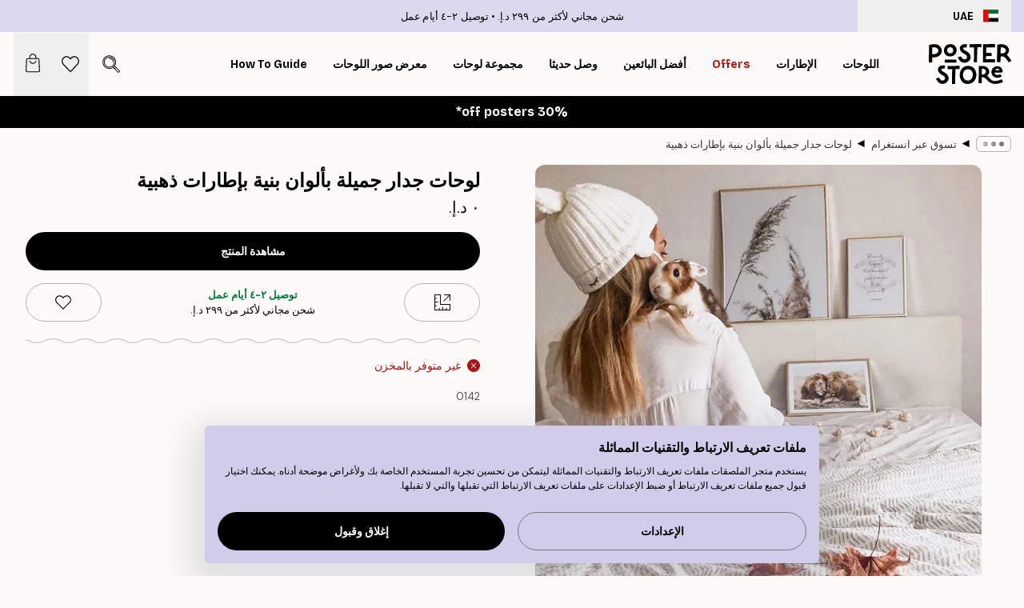

--- FILE ---
content_type: text/html; charset=utf-8
request_url: https://posterstore.ae/p/D9-85-D8-B9-D8-B1-D8-B6--D8-A7-D9-84-D8-B5-D9-88-D8-B1--D8-A7-D9-84-D9-85-D9-84-D9-87-D9-85-D8-A9/%D9%84%D9%88%D8%AD%D8%A7%D8%AA-%D8%AC%D8%AF%D8%A7%D8%B1-%D8%AC%D9%85%D9%8A%D9%84%D8%A9-%D8%A8%D8%A3%D9%84%D9%88%D8%A7%D9%86-%D8%A8%D9%86%D9%8A%D8%A9-%D8%A8%D8%A5%D8%B7%D8%A7%D8%B1%D8%A7%D8%AA-%D8%B0%D9%87%D8%A8%D9%8A%D8%A9/
body_size: 32943
content:
<!DOCTYPE html><html dir="rtl" lang="ar"><head><title>لوحات جدار جميلة بألوان بنية بإطارات ذهبية</title><meta name="description" content=""/><meta charSet="utf-8"/><meta name="viewport" content="initial-scale=1.0, width=device-width"/><link rel="canonical" href="https://posterstore.ae/g/p/D9-85-D8-B9-D8-B1-D8-B6--D8-A7-D9-84-D8-B5-D9-88-D8-B1--D8-A7-D9-84-D9-85-D9-84-D9-87-D9-85-D8-A9/%D9%84%D9%88%D8%AD%D8%A7%D8%AA-%D8%AC%D8%AF%D8%A7%D8%B1-%D8%AC%D9%85%D9%8A%D9%84%D8%A9-%D8%A8%D8%A3%D9%84%D9%88%D8%A7%D9%86-%D8%A8%D9%86%D9%8A%D8%A9-%D8%A8%D8%A5%D8%B7%D8%A7%D8%B1%D8%A7%D8%AA-%D8%B0%D9%87%D8%A8%D9%8A%D8%A9/"/><link rel="alternate" hrefLang="en-ie" href="https://posterstore.ie/g/p/photo-wall-inspiration/nice-gallery-wall-in-brown-tones-in-golden-frames/"/><link rel="alternate" hrefLang="no-no" href="https://posterstore.no/g/p/bildevegg-inspirasjon/trendy-bildevegg-i-brune-toner-og-gullrammer/"/><link rel="alternate" hrefLang="en-ca" href="https://posterstore.ca/g/p/photo-wall-inspiration/nice-gallery-wall-in-brown-tones-in-golden-frames/"/><link rel="alternate" hrefLang="en-us" href="https://posterstore.com/g/p/photo-wall-inspiration/nice-gallery-wall-in-brown-tones-in-golden-frames/"/><link rel="alternate" hrefLang="en-au" href="https://posterstore.com/au/g/p/photo-wall-inspiration/nice-gallery-wall-in-brown-tones-in-golden-frames/"/><link rel="alternate" hrefLang="ro-ro" href="https://posterstore.com/ro/g/p/shop-instagram/decor-interior-tonuri-de-maro-rame-aurii/"/><link rel="alternate" hrefLang="hu-hu" href="https://posterstore.hu/g/p/fotofal-inspiraciok/szep-barna-tonusu-kep-fal-arany-kepkertekkel/"/><link rel="alternate" hrefLang="en-hr" href="https://posterstore.eu/g/p/photo-wall-inspiration/nice-gallery-wall-in-brown-tones-in-golden-frames/"/><link rel="alternate" hrefLang="cs-cz" href="https://posterstore.cz/g/p/instagram-inspirace/zlate-ramecky-s-hnedymi-odstiny-obrazku/"/><link rel="alternate" hrefLang="en-nz" href="https://posterstore.nz/g/p/photo-wall-inspiration/nice-gallery-wall-in-brown-tones-in-golden-frames/"/><link rel="alternate" hrefLang="ja-jp" href="https://posterstore.jp/g/p/E3-83-9D-E3-82-B9-E3-82-BF-E3-83-BC--E5-A3-81--E3-82-A2-E3-82-A4-E3-83-87-E3-82-A3-E3-82-A2/%E3%83%99%E3%83%83%E3%83%89%E3%83%AB%E3%83%BC%E3%83%A0-%E5%AF%9D%E5%AE%A4-%E3%82%B4%E3%83%BC%E3%83%AB%E3%83%89%E3%83%95%E3%83%AC%E3%83%BC%E3%83%A0-%E3%83%9D%E3%82%B9%E3%82%BF%E3%83%BC%E3%81%AE%E3%81%82%E3%82%8B%E6%9A%AE%E3%82%89%E3%81%97/"/><link rel="alternate" hrefLang="ko-kr" href="https://posterstore.kr/g/p/EC-95-A1-EC-9E-90--EC-9D-B8-ED-85-8C-EB-A6-AC-EC-96-B4--EC-95-84-EC-9D-B4-EB-94-94-EC-96-B4/%EA%B0%80%EC%9D%84-%EA%B0%90%EC%84%B1-%EB%B8%8C%EB%9D%BC%EC%9A%B4-%ED%8F%AC%EC%8A%A4%ED%84%B0-%EC%9B%94%EB%8D%B0%EC%BD%94/"/><link rel="alternate" hrefLang="de-de" href="https://posterstore.de/g/p/shop-instagram-wandbilder/schone-bilderwand-mit-brauntonen-in-goldrahmen/"/><link rel="alternate" hrefLang="fr-fr" href="https://posterstore.fr/g/p/instagram-inspiration-deco/superbe-composition-murale-dans-les-tons-marron-et-des-cadres-dores/"/><link rel="alternate" hrefLang="en-gb" href="https://posterstore.co.uk/g/p/photo-wall-inspiration/nice-gallery-wall-in-brown-tones-in-golden-frames/"/><link rel="alternate" hrefLang="sv-se" href="https://posterstore.se/g/p/tavlor-inspiration/trendig-tavelvagg-i-bruna-toner-och-guldramar/"/><link rel="alternate" hrefLang="da-dk" href="https://posterstore.dk/g/p/shop-instagram/trendy-billedvaeg-i-brune-toner-og-guldrammer/"/><link rel="alternate" hrefLang="nl-nl" href="https://posterstore.nl/g/p/wanddecoratie-inspiratie-fotowand/mooie-fotowand-in-bruine-tinten-in-gouden-fotolijsten/"/><link rel="alternate" hrefLang="de-at" href="https://posterstore.at/g/p/shop-instagram/schone-bilderwand-mit-brauntonen-in-goldrahmen/"/><link rel="alternate" hrefLang="it-it" href="https://posterstore.it/g/p/gallery-wall-instagram-shop/gallery-wall-in-toni-marroni-con-cornici-dorate/"/><link rel="alternate" hrefLang="es-es" href="https://posterstore.es/g/p/shop-instagram/bonito-mural-de-cuadros-en-tonos-marrones-y-marcos-dorados/"/><link rel="alternate" hrefLang="nl-be" href="https://posterstore.be/g/p/wanddecoratie-inspiratie-fotowand/mooie-fotowand-in-bruine-tinten-in-gouden-fotolijsten/"/><link rel="alternate" hrefLang="fi-fi" href="https://posterstore.fi/g/p/shop-instagram/trendikas-tauluseina-ruskean-savyissa-kultakehyksissa/"/><link rel="alternate" hrefLang="de-ch" href="https://posterstore.ch/g/p/shop-instagram-wandbilder/schone-bilderwand-mit-brauntonen-in-goldrahmen/"/><link rel="alternate" hrefLang="ar-ae" href="https://posterstore.ae/g/p/D9-85-D8-B9-D8-B1-D8-B6--D8-A7-D9-84-D8-B5-D9-88-D8-B1--D8-A7-D9-84-D9-85-D9-84-D9-87-D9-85-D8-A9/%D9%84%D9%88%D8%AD%D8%A7%D8%AA-%D8%AC%D8%AF%D8%A7%D8%B1-%D8%AC%D9%85%D9%8A%D9%84%D8%A9-%D8%A8%D8%A3%D9%84%D9%88%D8%A7%D9%86-%D8%A8%D9%86%D9%8A%D8%A9-%D8%A8%D8%A5%D8%B7%D8%A7%D8%B1%D8%A7%D8%AA-%D8%B0%D9%87%D8%A8%D9%8A%D8%A9/"/><link rel="alternate" hrefLang="pl-pl" href="https://posterstore.pl/g/p/shop-instagram/piekna-galeria-scienna-w-brazowej-tonacji-ze-zlotymi-ramkami/"/><link rel="alternate" hrefLang="fr-ca" href="https://posterstore.ca/fr-ca/g/p/instagram-inspiration-deco/superbe-composition-murale-dans-les-tons-marron-et-des-cadres-dores/"/><link rel="alternate" hrefLang="es-us" href="https://posterstore.com/es-us/g/p/shop-instagram/bonito-mural-de-cuadros-en-tonos-marrones-y-marcos-dorados/"/><link rel="alternate" hrefLang="it-ch" href="https://posterstore.ch/it-ch/g/p/gallery-wall-instagram-shop/gallery-wall-in-toni-marroni-con-cornici-dorate/"/><link rel="alternate" hrefLang="fr-ch" href="https://posterstore.ch/fr-ch/g/p/instagram-inspiration-deco/superbe-composition-murale-dans-les-tons-marron-et-des-cadres-dores/"/><link rel="alternate" hrefLang="fr-be" href="https://posterstore.be/fr-be/g/p/instagram-inspiration-deco/superbe-composition-murale-dans-les-tons-marron-et-des-cadres-dores/"/><link rel="alternate" hrefLang="de-be" href="https://posterstore.be/de-be/g/p/shop-instagram-wandbilder/schone-bilderwand-mit-brauntonen-in-goldrahmen/"/><link rel="alternate" hrefLang="x-default" href="https://posterstore.com/g/p/photo-wall-inspiration/nice-gallery-wall-in-brown-tones-in-golden-frames/"/><meta property="og:description" content=""/><meta property="og:url" content="https://posterstore.ae/g/p/D9-85-D8-B9-D8-B1-D8-B6--D8-A7-D9-84-D8-B5-D9-88-D8-B1--D8-A7-D9-84-D9-85-D9-84-D9-87-D9-85-D8-A9/%D9%84%D9%88%D8%AD%D8%A7%D8%AA-%D8%AC%D8%AF%D8%A7%D8%B1-%D8%AC%D9%85%D9%8A%D9%84%D8%A9-%D8%A8%D8%A3%D9%84%D9%88%D8%A7%D9%86-%D8%A8%D9%86%D9%8A%D8%A9-%D8%A8%D8%A5%D8%B7%D8%A7%D8%B1%D8%A7%D8%AA-%D8%B0%D9%87%D8%A8%D9%8A%D8%A9/"/><meta property="og:site_name" content="Poster Store"/><meta property="og:title" content="لوحات جدار جميلة بألوان بنية بإطارات ذهبية"/><meta property="og:type" content="product"/><meta property="og:image" content="https://media.posterstore.com/site_images/annasp4.jpg"/><link rel="preload" as="image" imageSrcSet="https://media.posterstore.com/site_images/annasp4.jpg?auto=compress%2Cformat&amp;fit=max&amp;w=16 16w, https://media.posterstore.com/site_images/annasp4.jpg?auto=compress%2Cformat&amp;fit=max&amp;w=32 32w, https://media.posterstore.com/site_images/annasp4.jpg?auto=compress%2Cformat&amp;fit=max&amp;w=48 48w, https://media.posterstore.com/site_images/annasp4.jpg?auto=compress%2Cformat&amp;fit=max&amp;w=64 64w, https://media.posterstore.com/site_images/annasp4.jpg?auto=compress%2Cformat&amp;fit=max&amp;w=96 96w, https://media.posterstore.com/site_images/annasp4.jpg?auto=compress%2Cformat&amp;fit=max&amp;w=128 128w, https://media.posterstore.com/site_images/annasp4.jpg?auto=compress%2Cformat&amp;fit=max&amp;w=256 256w, https://media.posterstore.com/site_images/annasp4.jpg?auto=compress%2Cformat&amp;fit=max&amp;w=384 384w, https://media.posterstore.com/site_images/annasp4.jpg?auto=compress%2Cformat&amp;fit=max&amp;w=640 640w, https://media.posterstore.com/site_images/annasp4.jpg?auto=compress%2Cformat&amp;fit=max&amp;w=750 750w, https://media.posterstore.com/site_images/annasp4.jpg?auto=compress%2Cformat&amp;fit=max&amp;w=828 828w, https://media.posterstore.com/site_images/annasp4.jpg?auto=compress%2Cformat&amp;fit=max&amp;w=1080 1080w, https://media.posterstore.com/site_images/annasp4.jpg?auto=compress%2Cformat&amp;fit=max&amp;w=1200 1200w, https://media.posterstore.com/site_images/annasp4.jpg?auto=compress%2Cformat&amp;fit=max&amp;w=1920 1920w, https://media.posterstore.com/site_images/annasp4.jpg?auto=compress%2Cformat&amp;fit=max&amp;w=2048 2048w, https://media.posterstore.com/site_images/annasp4.jpg?auto=compress%2Cformat&amp;fit=max&amp;w=3840 3840w" imageSizes="100%" fetchpriority="high"/><meta name="next-head-count" content="45"/><link rel="shortcut icon" href="/favicon.ico" type="image/x-icon"/><link rel="mask-icon" href="/mask-icon.svg" color="black"/><link rel="apple-touch-icon" href="/touch-icon.png"/><meta name="theme-color" content="#fff" media="(prefers-color-scheme: light)"/><meta name="theme-color" content="#fff" media="(prefers-color-scheme: dark)"/><meta name="theme-color" content="#fff"/><meta name="google" content="notranslate"/><link rel="preload" href="/_next/static/css/0f0e37847d5ea305.css" as="style" crossorigin="anonymous"/><link rel="stylesheet" href="/_next/static/css/0f0e37847d5ea305.css" crossorigin="anonymous" data-n-g=""/><link rel="preload" href="/_next/static/css/bdb19ca02405dbf2.css" as="style" crossorigin="anonymous"/><link rel="stylesheet" href="/_next/static/css/bdb19ca02405dbf2.css" crossorigin="anonymous" data-n-p=""/><noscript data-n-css=""></noscript><script defer="" crossorigin="anonymous" nomodule="" src="/_next/static/chunks/polyfills-42372ed130431b0a.js"></script><script defer="" src="/_next/static/chunks/8329.bd466bf581e88a71.js" crossorigin="anonymous"></script><script defer="" src="/_next/static/chunks/8873.2f21045beb2e125f.js" crossorigin="anonymous"></script><script defer="" src="/_next/static/chunks/6329.f26ba473ea1bb8a1.js" crossorigin="anonymous"></script><script src="/_next/static/chunks/webpack-aadb9cbc5a89b7b9.js" defer="" crossorigin="anonymous"></script><script src="/_next/static/chunks/framework-ad5a2060caaa3ac5.js" defer="" crossorigin="anonymous"></script><script src="/_next/static/chunks/main-bef785a8afe73322.js" defer="" crossorigin="anonymous"></script><script src="/_next/static/chunks/pages/_app-00113dc4571f82c3.js" defer="" crossorigin="anonymous"></script><script src="/_next/static/chunks/3812-dad0d148c02f1223.js" defer="" crossorigin="anonymous"></script><script src="/_next/static/chunks/5224-856ccd605590fadb.js" defer="" crossorigin="anonymous"></script><script src="/_next/static/chunks/3304-947c633430d3d2ec.js" defer="" crossorigin="anonymous"></script><script src="/_next/static/chunks/2835-f66bcc2c5fa32920.js" defer="" crossorigin="anonymous"></script><script src="/_next/static/chunks/7765-2523f8b4e0f67648.js" defer="" crossorigin="anonymous"></script><script src="/_next/static/chunks/657-64c5d5fefd5af72f.js" defer="" crossorigin="anonymous"></script><script src="/_next/static/chunks/9994-eb5e3ce532bbdc01.js" defer="" crossorigin="anonymous"></script><script src="/_next/static/chunks/7229-ebb75704257fd56f.js" defer="" crossorigin="anonymous"></script><script src="/_next/static/chunks/pages/p/%5B...slug%5D-80834d21f5a6d35f.js" defer="" crossorigin="anonymous"></script><script src="/_next/static/nR1jK4kqBkxjSfsSCwlNe/_buildManifest.js" defer="" crossorigin="anonymous"></script><script src="/_next/static/nR1jK4kqBkxjSfsSCwlNe/_ssgManifest.js" defer="" crossorigin="anonymous"></script></head><body class="notranslate" lang="ar"><noscript><iframe title="Google Tag Manager" src="https://www.googletagmanager.com/ns.html?id=GTM-T9G5H8D" height="0" width="0" style="display:none;visibility:hidden"></iframe></noscript><div id="__loading-indicator"></div><div id="__next"><script>history.scrollRestoration = "manual"</script><div id="app" data-project="PS" class="__variable_6e5d6a __variable_fc1bc1 font-body flex min-h-full flex-col"><a href="#main" class="visually-hidden">Skip to main content.</a><aside id="status" class="relative z-40 h-6 bg-brand-purple/75 px-4 w-content:h-10 z-40" aria-label="Status bar"><div class="relative m-auto flex h-full w-full max-w-header items-center"><button class="absolute z-10 hidden h-full w-48 items-center py-1 w-content:flex"><div class="relative flex h-full items-center rounded-md px-4 text-xs uppercase hover:bg-brand-purple active:bg-brand-purple ltr:-left-4 rtl:-right-4"><div class="relative me-3 flex" style="min-height:15.4px;min-width:19px"><img alt="United Arab Emirates flag icon" aria-hidden="true" loading="lazy" width="640" height="480" decoding="async" data-nimg="1" class="absolute h-full w-full object-cover" style="color:transparent" src="/_next/static/media/ae.a3f5e295.svg"/></div><div class="flex h-4 items-center"><span class="font-bold" title="United Arab Emirates">UAE</span></div></div></button><span></span><div role="region" aria-label="Announcements" class="w-full h-full flex-1 relative"><ul class="flex w-full flex-center h-full"><li aria-posinset="1" aria-setsize="2" class="transition-opacity absolute w-full overflow-hidden flex flex-center opacity-100" style="transition-duration:500ms"><p class="truncate w-content:scale-90">شحن مجاني لأكثر من ‏299 د.إ.‏</p></li><li aria-posinset="2" aria-setsize="2" class="transition-opacity absolute w-full overflow-hidden flex flex-center opacity-0 pointer-events-none" style="transition-duration:200ms"><p class="truncate w-content:scale-90">توصيل ٢-٤ أيام عمل</p></li></ul></div></div></aside><header role="banner" class="sticky top-0 z-30" aria-label="Main navigation"><div class="flex h-16 items-center bg-brand-white px-1 shadow-sm lg:h-20 lg:px-4"><nav role="navigation" class="mx-auto flex w-full max-w-header items-center justify-between transition-all duration-500"><a class="flex max-w-content items-center justify-center transition-opacity duration-150 active:hover:opacity-60 active:hover:transition-none active:hover:delay-0 lg:w-[165px] lg:justify-start opacity-0" aria-current="false" href="https://posterstore.ae/"><img alt="Poster Store logo" loading="lazy" width="1143" height="557" decoding="async" data-nimg="1" class="m-auto h-[32px] w-auto lg:m-0 lg:my-4 lg:h-[50px] opacity-100 transition-opacity delay-300 lg:delay-500 w-content:delay-0 opacity-100 transition-opacity delay-300 duration-500" style="color:transparent" src="/_next/static/media/logo.efc2cd70.svg"/></a><section id="synapse-popover-group-Rqhr6" aria-label="Site navigation" class="hide-scrollbar me-4 hidden flex-1 overflow-x-auto lg:flex"><div class="group static" data-ph="top-nav"><a class="popover-button flex-center flex flex items-center capitalize font-display font-bold tracking-[0.5px] lg:tracking-[0.56px] text-xs lg:text-sm h-20 px-2.5 lg:px-4 whitespace-nowrap transition-colors duration-300 button-tertiary-active !ps-0" id="synapse-popover-R6qhr6-button" aria-expanded="false" href="https://posterstore.ae/D8-A7-D9-84-D9-84-D9-88-D8-AD-D8-A7-D8-AA--D9-88-D8-A7-D9-84-D9-85-D8-B7-D8-A8-D9-88-D8-B9-D8-A7-D8-AA/"><span class="relative flex h-full items-center"><span class="relative tracking-normal">اللوحات<div class="absolute !opacity-0 group-hover:!opacity-50" style="overflow:hidden;background-image:url(&#x27;data:image/svg+xml;utf8,&lt;svg xmlns=&quot;http://www.w3.org/2000/svg&quot; viewBox=&quot;0 0 100 20&quot; preserveAspectRatio=&quot;none&quot;&gt;&lt;path d=&quot;M0,10 Q25,0 50,10 T100,10&quot; fill=&quot;none&quot; stroke=&quot;%23000&quot; stroke-width=&quot;4&quot; /&gt;&lt;/svg&gt;&#x27;);background-repeat:repeat-x;background-position:center;background-size:15px 5px;width:100%;height:10px;opacity:1"></div></span></span></a></div><div class="group static" data-ph="top-nav"><a class="popover-button flex-center flex flex items-center capitalize font-display font-bold tracking-[0.5px] lg:tracking-[0.56px] text-xs lg:text-sm h-20 px-2.5 lg:px-4 whitespace-nowrap transition-colors duration-300 button-tertiary-active" id="synapse-popover-Raqhr6-button" aria-expanded="false" href="https://posterstore.ae/D8-A5-D8-B7-D8-A7-D8-B1-D8-A7-D8-AA--D8-A7-D9-84-D8-B5-D9-88-D8-B1--D9-88-D8-A7-D9-84-D9-84-D9-88-D8-AD-D8-A7-D8-AA/"><span class="relative flex h-full items-center"><span class="relative tracking-normal">الإطارات<div class="absolute !opacity-0 group-hover:!opacity-50" style="overflow:hidden;background-image:url(&#x27;data:image/svg+xml;utf8,&lt;svg xmlns=&quot;http://www.w3.org/2000/svg&quot; viewBox=&quot;0 0 100 20&quot; preserveAspectRatio=&quot;none&quot;&gt;&lt;path d=&quot;M0,10 Q25,0 50,10 T100,10&quot; fill=&quot;none&quot; stroke=&quot;%23000&quot; stroke-width=&quot;4&quot; /&gt;&lt;/svg&gt;&#x27;);background-repeat:repeat-x;background-position:center;background-size:15px 5px;width:100%;height:10px;opacity:1"></div></span></span></a></div><div class="group" data-ph="top-nav"><a class="popover-button flex-center flex flex items-center capitalize font-display font-bold tracking-[0.5px] lg:tracking-[0.56px] text-xs lg:text-sm h-20 px-2.5 lg:px-4 whitespace-nowrap transition-colors duration-300 button-tertiary-active text-urgent" id="synapse-popover-Reqhr6-button" aria-expanded="false" aria-controls="synapse-popover-Reqhr6" href="https://posterstore.ae/Sale/"><span class="relative">Offers<div class="absolute !opacity-0 group-hover:!opacity-50" style="overflow:hidden;background-image:url(&#x27;data:image/svg+xml;utf8,&lt;svg xmlns=&quot;http://www.w3.org/2000/svg&quot; viewBox=&quot;0 0 100 20&quot; preserveAspectRatio=&quot;none&quot;&gt;&lt;path d=&quot;M0,10 Q25,0 50,10 T100,10&quot; fill=&quot;none&quot; stroke=&quot;%23B21010&quot; stroke-width=&quot;4&quot; /&gt;&lt;/svg&gt;&#x27;);background-repeat:repeat-x;background-position:center;background-size:15px 5px;width:100%;height:10px;opacity:1"></div></span></a></div><div class="group" data-ph="top-nav"><a class="popover-button flex-center flex flex items-center capitalize font-display font-bold tracking-[0.5px] lg:tracking-[0.56px] text-xs lg:text-sm h-20 px-2.5 lg:px-4 whitespace-nowrap transition-colors duration-300 button-tertiary-active" id="synapse-popover-Riqhr6-button" aria-expanded="false" aria-controls="synapse-popover-Riqhr6" href="https://posterstore.ae/D8-A7-D9-84-D9-84-D9-88-D8-AD-D8-A7-D8-AA--D9-88-D8-A7-D9-84-D9-85-D8-B7-D8-A8-D9-88-D8-B9-D8-A7-D8-AA/D8-A7-D9-84-D9-84-D9-88-D8-AD-D8-A7-D8-AA--D8-A7-D9-84-D8-A3-D9-83-D8-AB-D8-B1--D9-85-D8-A8-D9-8A-D8-B9-D8-A7/"><span class="relative">أفضل البائعين<div class="absolute !opacity-0 group-hover:!opacity-50" style="overflow:hidden;background-image:url(&#x27;data:image/svg+xml;utf8,&lt;svg xmlns=&quot;http://www.w3.org/2000/svg&quot; viewBox=&quot;0 0 100 20&quot; preserveAspectRatio=&quot;none&quot;&gt;&lt;path d=&quot;M0,10 Q25,0 50,10 T100,10&quot; fill=&quot;none&quot; stroke=&quot;%23000&quot; stroke-width=&quot;4&quot; /&gt;&lt;/svg&gt;&#x27;);background-repeat:repeat-x;background-position:center;background-size:15px 5px;width:100%;height:10px;opacity:1"></div></span></a></div><div class="group" data-ph="top-nav"><a class="popover-button flex-center flex flex items-center capitalize font-display font-bold tracking-[0.5px] lg:tracking-[0.56px] text-xs lg:text-sm h-20 px-2.5 lg:px-4 whitespace-nowrap transition-colors duration-300 button-tertiary-active" id="synapse-popover-Rmqhr6-button" aria-expanded="false" aria-controls="synapse-popover-Rmqhr6" href="https://posterstore.ae/D8-A7-D9-84-D9-84-D9-88-D8-AD-D8-A7-D8-AA--D9-88-D8-A7-D9-84-D9-85-D8-B7-D8-A8-D9-88-D8-B9-D8-A7-D8-AA/D9-84-D9-88-D8-AD-D8-A7-D8-AA--D9-88-D8-B5-D9-84-D8-AA--D8-AD-D8-AF-D9-8A-D8-AB-D8-A7/"><span class="relative">وصل حديثا<div class="absolute !opacity-0 group-hover:!opacity-50" style="overflow:hidden;background-image:url(&#x27;data:image/svg+xml;utf8,&lt;svg xmlns=&quot;http://www.w3.org/2000/svg&quot; viewBox=&quot;0 0 100 20&quot; preserveAspectRatio=&quot;none&quot;&gt;&lt;path d=&quot;M0,10 Q25,0 50,10 T100,10&quot; fill=&quot;none&quot; stroke=&quot;%23000&quot; stroke-width=&quot;4&quot; /&gt;&lt;/svg&gt;&#x27;);background-repeat:repeat-x;background-position:center;background-size:15px 5px;width:100%;height:10px;opacity:1"></div></span></a></div><div class="group" data-ph="top-nav"><a class="popover-button flex-center flex flex items-center capitalize font-display font-bold tracking-[0.5px] lg:tracking-[0.56px] text-xs lg:text-sm h-20 px-2.5 lg:px-4 whitespace-nowrap transition-colors duration-300 button-tertiary-active" id="synapse-popover-Rqqhr6-button" aria-expanded="false" aria-controls="synapse-popover-Rqqhr6" href="https://posterstore.ae/D8-A7-D9-84-D9-84-D9-88-D8-AD-D8-A7-D8-AA--D9-88-D8-A7-D9-84-D9-85-D8-B7-D8-A8-D9-88-D8-B9-D8-A7-D8-AA/D9-85-D8-AC-D9-85-D9-88-D8-B9-D8-A9--D9-84-D9-88-D8-AD-D8-A7-D8-AA/"><span class="relative">مجموعة لوحات<div class="absolute !opacity-0 group-hover:!opacity-50" style="overflow:hidden;background-image:url(&#x27;data:image/svg+xml;utf8,&lt;svg xmlns=&quot;http://www.w3.org/2000/svg&quot; viewBox=&quot;0 0 100 20&quot; preserveAspectRatio=&quot;none&quot;&gt;&lt;path d=&quot;M0,10 Q25,0 50,10 T100,10&quot; fill=&quot;none&quot; stroke=&quot;%23000&quot; stroke-width=&quot;4&quot; /&gt;&lt;/svg&gt;&#x27;);background-repeat:repeat-x;background-position:center;background-size:15px 5px;width:100%;height:10px;opacity:1"></div></span></a></div><div class="group" data-ph="top-nav"><a class="popover-button flex-center flex flex items-center capitalize font-display font-bold tracking-[0.5px] lg:tracking-[0.56px] text-xs lg:text-sm h-20 px-2.5 lg:px-4 whitespace-nowrap transition-colors duration-300 button-tertiary-active" id="synapse-popover-Ruqhr6-button" aria-expanded="false" aria-controls="synapse-popover-Ruqhr6" href="https://posterstore.ae/g/D9-85-D8-B9-D8-B1-D8-B6--D8-A3-D9-81-D9-83-D8-A7-D8-B1--D9-84-D9-88-D8-AD-D8-A7-D8-AA--D8-AC-D8-AF-D8-A7-D8-B1-D9-8A-D8-A9--D9/"><span class="relative">معرض صور اللوحات<div class="absolute !opacity-0 group-hover:!opacity-50" style="overflow:hidden;background-image:url(&#x27;data:image/svg+xml;utf8,&lt;svg xmlns=&quot;http://www.w3.org/2000/svg&quot; viewBox=&quot;0 0 100 20&quot; preserveAspectRatio=&quot;none&quot;&gt;&lt;path d=&quot;M0,10 Q25,0 50,10 T100,10&quot; fill=&quot;none&quot; stroke=&quot;%23000&quot; stroke-width=&quot;4&quot; /&gt;&lt;/svg&gt;&#x27;);background-repeat:repeat-x;background-position:center;background-size:15px 5px;width:100%;height:10px;opacity:1"></div></span></a></div><div class="group" data-ph="top-nav"><a class="popover-button flex-center flex flex items-center capitalize font-display font-bold tracking-[0.5px] lg:tracking-[0.56px] text-xs lg:text-sm h-20 px-2.5 lg:px-4 whitespace-nowrap transition-colors duration-300 button-tertiary-active" id="synapse-popover-R12qhr6-button" aria-expanded="false" aria-controls="synapse-popover-R12qhr6" href="https://posterstore.ae/How-to-Create-Your-Perfect-Gallery-Wall/"><span class="relative">How to Guide<div class="absolute !opacity-0 group-hover:!opacity-50" style="overflow:hidden;background-image:url(&#x27;data:image/svg+xml;utf8,&lt;svg xmlns=&quot;http://www.w3.org/2000/svg&quot; viewBox=&quot;0 0 100 20&quot; preserveAspectRatio=&quot;none&quot;&gt;&lt;path d=&quot;M0,10 Q25,0 50,10 T100,10&quot; fill=&quot;none&quot; stroke=&quot;%23000&quot; stroke-width=&quot;4&quot; /&gt;&lt;/svg&gt;&#x27;);background-repeat:repeat-x;background-position:center;background-size:15px 5px;width:100%;height:10px;opacity:1"></div></span></a></div></section></nav></div></header><button class="w-full"><aside aria-labelledby="synapse-promotional-banner-R31r6-title" class="flex flex-col flex-center text-center py-2 px-4 z-20 relative group" style="background:#000000;color:#fff"><div class="max-w-header relative w-full"><div class="flex flex-col px-8"><span id="synapse-promotional-banner-R31r6-title" class="h3">30% off posters*</span></div></div></aside></button><span></span><main id="main" class="flex-1"><script type="application/ld+json">{
        "@context": "http://schema.org/",
        "@type": "Product",
        "name": "لوحات جدار جميلة بألوان بنية بإطارات ذهبية",
        "description": "",
        "sku": "0142",
        "image": "https://media.posterstore.com/site_images/annasp4.jpg",
        "url": "https://posterstore.ae/D9-85-D8-B9-D8-B1-D8-B6--D8-A7-D9-84-D8-B5-D9-88-D8-B1--D8-A7-D9-84-D9-85-D9-84-D9-87-D9-85-D8-A9/%D9%84%D9%88%D8%AD%D8%A7%D8%AA-%D8%AC%D8%AF%D8%A7%D8%B1-%D8%AC%D9%85%D9%8A%D9%84%D8%A9-%D8%A8%D8%A3%D9%84%D9%88%D8%A7%D9%86-%D8%A8%D9%86%D9%8A%D8%A9-%D8%A8%D8%A5%D8%B7%D8%A7%D8%B1%D8%A7%D8%AA-%D8%B0%D9%87%D8%A8%D9%8A%D8%A9/",
        "brand": {
          "@type": "Brand",
          "name": "Poster Store"
        },
        "offers": [
          {
              "@type": "Offer",
              "sku": "0142",
              "name": "لوحات جدار جميلة بألوان بنية بإطارات ذهبية",
              "url": "https://posterstore.ae/D9-85-D8-B9-D8-B1-D8-B6--D8-A7-D9-84-D8-B5-D9-88-D8-B1--D8-A7-D9-84-D9-85-D9-84-D9-87-D9-85-D8-A9/%D9%84%D9%88%D8%AD%D8%A7%D8%AA-%D8%AC%D8%AF%D8%A7%D8%B1-%D8%AC%D9%85%D9%8A%D9%84%D8%A9-%D8%A8%D8%A3%D9%84%D9%88%D8%A7%D9%86-%D8%A8%D9%86%D9%8A%D8%A9-%D8%A8%D8%A5%D8%B7%D8%A7%D8%B1%D8%A7%D8%AA-%D8%B0%D9%87%D8%A8%D9%8A%D8%A9/",
              "priceSpecification": [{"@type":"UnitPriceSpecification","price":0,"priceCurrency":"AED"}],
              "itemCondition": "http://schema.org/NewCondition",
              "availability": "http://schema.org/OutOfStock"
            }
        ]
      }</script><div class="relative mx-auto mb-12 lg:bg-transparent lg:px-4"><div class="mx-auto max-w-header"><nav id="breadcrumbs" class="hide-scrollbar mask-x-scroll flex w-full items-center overflow-x-auto py-2 px-4 lg:-mx-4" aria-label="Breadcrumb" data-ph="breadcrumbs"><div class="sticky start-0 z-10 flex shrink-0 items-center transition-opacity duration-150 opacity-100 delay-150"><div role="presentation" class="flex-center flex h-5 px-2 rounded-md me-2 border border-brand-500"><div class="rounded-full bg-black me-1 last:me-0" style="height:6px;width:6px;opacity:calc(0.5 - 0 * 0.1)"></div><div class="rounded-full bg-black me-1 last:me-0" style="height:6px;width:6px;opacity:calc(0.5 - 1 * 0.1)"></div><div class="rounded-full bg-black me-1 last:me-0" style="height:6px;width:6px;opacity:calc(0.5 - 2 * 0.1)"></div></div><div role="separator" aria-orientation="vertical" class="text-md rtl-mirror relative -top-px start-px font-bold">▸</div></div><ol class="flex flex-nowrap ps-1 ms-2" style="transform:translate3d(0px, 0px, 0px)"><li class="group mx-1 flex flex-nowrap transition-opacity duration-300 ltr:first:-ml-3 rtl:first:-mr-3 pointer-events-none opacity-0"><a class="me-2 flex items-center truncate whitespace-nowrap hover:underline group-last:me-0 text-black/80 text-xs button-tertiary-active duration-300 transition-colors" tabindex="0" style="max-width:15rem" href="https://posterstore.ae/">Poster Store</a><div role="separator" aria-orientation="vertical" class="text-md rtl-mirror relative -top-px start-px font-bold">▸</div></li><li class="group mx-1 flex flex-nowrap transition-opacity duration-300 ltr:first:-ml-3 rtl:first:-mr-3 opacity-100"><a class="me-2 flex items-center truncate whitespace-nowrap hover:underline group-last:me-0 text-black/80 text-xs button-tertiary-active duration-300 transition-colors" tabindex="0" style="max-width:15rem" href="https://posterstore.ae/g/D9-85-D8-B9-D8-B1-D8-B6--D8-A7-D9-84-D8-B5-D9-88-D8-B1--D8-A7-D9-84-D9-85-D9-84-D9-87-D9-85-D8-A9/">تسوق عبر انستغرام</a><div role="separator" aria-orientation="vertical" class="text-md rtl-mirror relative -top-px start-px font-bold">▸</div></li><li class="group mx-1 flex flex-nowrap transition-opacity duration-300 ltr:first:-ml-3 rtl:first:-mr-3 opacity-100"><a class="me-2 flex items-center truncate whitespace-nowrap hover:underline group-last:me-0 pe-3 font-medium text-black/80 text-xs button-tertiary-active duration-300 transition-colors" aria-current="page" tabindex="0" style="max-width:15rem" href="https://posterstore.ae/g/p/D9-85-D8-B9-D8-B1-D8-B6--D8-A7-D9-84-D8-B5-D9-88-D8-B1--D8-A7-D9-84-D9-85-D9-84-D9-87-D9-85-D8-A9/%D9%84%D9%88%D8%AD%D8%A7%D8%AA-%D8%AC%D8%AF%D8%A7%D8%B1-%D8%AC%D9%85%D9%8A%D9%84%D8%A9-%D8%A8%D8%A3%D9%84%D9%88%D8%A7%D9%86-%D8%A8%D9%86%D9%8A%D8%A9-%D8%A8%D8%A5%D8%B7%D8%A7%D8%B1%D8%A7%D8%AA-%D8%B0%D9%87%D8%A8%D9%8A%D8%A9/">لوحات جدار جميلة بألوان بنية بإطارات ذهبية</a></li></ol></nav></div><div class="relative z-20 m-auto flex h-full max-w-header flex-col items-start lg:flex-row"><div class="h-full w-full min-w-[50%] lg:sticky lg:top-[94px] lg:w-1/2 xl:w-full"><div class="relative mx-4 ms-0 flex h-full" aria-label="Product images"><div class="hide-scrollbar me-4 ms-4 w-14 flex-col overflow-y-auto pe-1 transition-opacity duration-300 ease-in-out xs:w-16 sm:w-20 md:w-32 lg:ms-0 lg:w-20 xl:w-40 2xl:me-6 2xl:w-48 hidden opacity-0 mask-y-scroll" style="max-height:0"><div class="h-px"></div><button class="relative mb-4 h-0 w-full bg-white last:mb-0" disabled="" aria-label="Show image 1" aria-controls="synapse-product-photoswipe-thumbnail-slider-R38ab6-container" aria-owns="synapse-product-photoswipe-thumbnail-slider-R38ab6-slide-0" aria-current="true" style="padding-bottom:105.48523206751055%"><img alt="Product image: 1" loading="lazy" decoding="async" data-nimg="fill" style="position:absolute;height:100%;width:100%;left:0;top:0;right:0;bottom:0;color:transparent;max-width:100%;background-size:cover;background-position:50% 50%;background-repeat:no-repeat;background-image:url(&quot;data:image/svg+xml;charset=utf-8,%3Csvg xmlns=&#x27;http://www.w3.org/2000/svg&#x27; %3E%3Cfilter id=&#x27;b&#x27; color-interpolation-filters=&#x27;sRGB&#x27;%3E%3CfeGaussianBlur stdDeviation=&#x27;20&#x27;/%3E%3CfeColorMatrix values=&#x27;1 0 0 0 0 0 1 0 0 0 0 0 1 0 0 0 0 0 100 -1&#x27; result=&#x27;s&#x27;/%3E%3CfeFlood x=&#x27;0&#x27; y=&#x27;0&#x27; width=&#x27;100%25&#x27; height=&#x27;100%25&#x27;/%3E%3CfeComposite operator=&#x27;out&#x27; in=&#x27;s&#x27;/%3E%3CfeComposite in2=&#x27;SourceGraphic&#x27;/%3E%3CfeGaussianBlur stdDeviation=&#x27;20&#x27;/%3E%3C/filter%3E%3Cimage width=&#x27;100%25&#x27; height=&#x27;100%25&#x27; x=&#x27;0&#x27; y=&#x27;0&#x27; preserveAspectRatio=&#x27;none&#x27; style=&#x27;filter: url(%23b);&#x27; href=&#x27;[data-uri]&#x27;/%3E%3C/svg%3E&quot;)" sizes="100%" srcSet="https://media.posterstore.com/site_images/annasp4.jpg?auto=compress%2Cformat&amp;fit=max&amp;w=16 16w, https://media.posterstore.com/site_images/annasp4.jpg?auto=compress%2Cformat&amp;fit=max&amp;w=32 32w, https://media.posterstore.com/site_images/annasp4.jpg?auto=compress%2Cformat&amp;fit=max&amp;w=48 48w, https://media.posterstore.com/site_images/annasp4.jpg?auto=compress%2Cformat&amp;fit=max&amp;w=64 64w, https://media.posterstore.com/site_images/annasp4.jpg?auto=compress%2Cformat&amp;fit=max&amp;w=96 96w, https://media.posterstore.com/site_images/annasp4.jpg?auto=compress%2Cformat&amp;fit=max&amp;w=128 128w, https://media.posterstore.com/site_images/annasp4.jpg?auto=compress%2Cformat&amp;fit=max&amp;w=256 256w, https://media.posterstore.com/site_images/annasp4.jpg?auto=compress%2Cformat&amp;fit=max&amp;w=384 384w, https://media.posterstore.com/site_images/annasp4.jpg?auto=compress%2Cformat&amp;fit=max&amp;w=640 640w, https://media.posterstore.com/site_images/annasp4.jpg?auto=compress%2Cformat&amp;fit=max&amp;w=750 750w, https://media.posterstore.com/site_images/annasp4.jpg?auto=compress%2Cformat&amp;fit=max&amp;w=828 828w, https://media.posterstore.com/site_images/annasp4.jpg?auto=compress%2Cformat&amp;fit=max&amp;w=1080 1080w, https://media.posterstore.com/site_images/annasp4.jpg?auto=compress%2Cformat&amp;fit=max&amp;w=1200 1200w, https://media.posterstore.com/site_images/annasp4.jpg?auto=compress%2Cformat&amp;fit=max&amp;w=1920 1920w, https://media.posterstore.com/site_images/annasp4.jpg?auto=compress%2Cformat&amp;fit=max&amp;w=2048 2048w, https://media.posterstore.com/site_images/annasp4.jpg?auto=compress%2Cformat&amp;fit=max&amp;w=3840 3840w" src="https://media.posterstore.com/site_images/annasp4.jpg?auto=compress%2Cformat&amp;fit=max&amp;w=3840"/><div class="absolute left-0 top-0 h-full w-full bg-black transition-opacity duration-150 opacity-25"></div></button><div class="h-px"></div></div><div id="synapse-product-photoswipe-thumbnail-slider-R38ab6-container" class="w-full flex-1 overflow-hidden ms-4 lg:ms-0"><section aria-label="Product images" class="flex flex-col justify-center"><h2 class="h3 mb-2 w-full px-4 text-center visually-hidden">Product images</h2><div class="flex w-full items-center"><ul id="synapse-slider-R3b8ab6" class="hide-scrollbar no-highlight drag-safe-area grid flex-1 overscroll-x-contain transition-opacity duration-300 justify-center overflow-x-auto pointer-events-none opacity-0" style="gap:16px;grid-auto-flow:column;scroll-padding:0;grid-auto-columns:calc(100% - 0px - 0px)"><li id="synapse-slider-R3b8ab6-slide-1" class="scroll-snap-start flex flex-center"><div class="flex flex-1 h-full relative flex-center min-w-0"><a id="synapse-product-photoswipe-thumbnail-slider-R38ab6-slide-0" class="flex relative flex-center w-full h-full mx-1 overflow-hidden lg:max-h-screen lg:min-h-[545px!important] xl:min-h-[600px!important] max-w-[320px] md:max-w-[438px] lg:max-w-[981px] min-w-[160px] lg:min-w-[390px] xl:min-w-[438px]" style="width:calc(94.8vh - 0px)" href="https://media.posterstore.com/site_images/annasp4.jpg" data-pswp-width="711" data-pswp-height="750" rel="noreferrer" target="_blank" data-photoswipe-item="true"><div class="relative h-0 w-full" style="padding-bottom:105.48523206751055%"><div class="absolute h-full w-full overflow-hidden bg-white object-contain rounded-xl"><img alt="Product image: 1" fetchpriority="high" decoding="async" data-nimg="fill" class="z-10" style="position:absolute;height:100%;width:100%;left:0;top:0;right:0;bottom:0;color:transparent;max-width:100%;background-size:cover;background-position:50% 50%;background-repeat:no-repeat;background-image:url(&quot;data:image/svg+xml;charset=utf-8,%3Csvg xmlns=&#x27;http://www.w3.org/2000/svg&#x27; %3E%3Cfilter id=&#x27;b&#x27; color-interpolation-filters=&#x27;sRGB&#x27;%3E%3CfeGaussianBlur stdDeviation=&#x27;20&#x27;/%3E%3CfeColorMatrix values=&#x27;1 0 0 0 0 0 1 0 0 0 0 0 1 0 0 0 0 0 100 -1&#x27; result=&#x27;s&#x27;/%3E%3CfeFlood x=&#x27;0&#x27; y=&#x27;0&#x27; width=&#x27;100%25&#x27; height=&#x27;100%25&#x27;/%3E%3CfeComposite operator=&#x27;out&#x27; in=&#x27;s&#x27;/%3E%3CfeComposite in2=&#x27;SourceGraphic&#x27;/%3E%3CfeGaussianBlur stdDeviation=&#x27;20&#x27;/%3E%3C/filter%3E%3Cimage width=&#x27;100%25&#x27; height=&#x27;100%25&#x27; x=&#x27;0&#x27; y=&#x27;0&#x27; preserveAspectRatio=&#x27;none&#x27; style=&#x27;filter: url(%23b);&#x27; href=&#x27;[data-uri]&#x27;/%3E%3C/svg%3E&quot;)" sizes="100%" srcSet="https://media.posterstore.com/site_images/annasp4.jpg?auto=compress%2Cformat&amp;fit=max&amp;w=16 16w, https://media.posterstore.com/site_images/annasp4.jpg?auto=compress%2Cformat&amp;fit=max&amp;w=32 32w, https://media.posterstore.com/site_images/annasp4.jpg?auto=compress%2Cformat&amp;fit=max&amp;w=48 48w, https://media.posterstore.com/site_images/annasp4.jpg?auto=compress%2Cformat&amp;fit=max&amp;w=64 64w, https://media.posterstore.com/site_images/annasp4.jpg?auto=compress%2Cformat&amp;fit=max&amp;w=96 96w, https://media.posterstore.com/site_images/annasp4.jpg?auto=compress%2Cformat&amp;fit=max&amp;w=128 128w, https://media.posterstore.com/site_images/annasp4.jpg?auto=compress%2Cformat&amp;fit=max&amp;w=256 256w, https://media.posterstore.com/site_images/annasp4.jpg?auto=compress%2Cformat&amp;fit=max&amp;w=384 384w, https://media.posterstore.com/site_images/annasp4.jpg?auto=compress%2Cformat&amp;fit=max&amp;w=640 640w, https://media.posterstore.com/site_images/annasp4.jpg?auto=compress%2Cformat&amp;fit=max&amp;w=750 750w, https://media.posterstore.com/site_images/annasp4.jpg?auto=compress%2Cformat&amp;fit=max&amp;w=828 828w, https://media.posterstore.com/site_images/annasp4.jpg?auto=compress%2Cformat&amp;fit=max&amp;w=1080 1080w, https://media.posterstore.com/site_images/annasp4.jpg?auto=compress%2Cformat&amp;fit=max&amp;w=1200 1200w, https://media.posterstore.com/site_images/annasp4.jpg?auto=compress%2Cformat&amp;fit=max&amp;w=1920 1920w, https://media.posterstore.com/site_images/annasp4.jpg?auto=compress%2Cformat&amp;fit=max&amp;w=2048 2048w, https://media.posterstore.com/site_images/annasp4.jpg?auto=compress%2Cformat&amp;fit=max&amp;w=3840 3840w" src="https://media.posterstore.com/site_images/annasp4.jpg?auto=compress%2Cformat&amp;fit=max&amp;w=3840"/></div></div></a></div></li></ul></div></section></div></div></div><section class="relative z-10 flex h-full w-full flex-col bg-brand-white px-4 pt-3 lg:sticky lg:w-1/2 xl:min-w-[600px]"><div class="relative pt-3 lg:-mt-3 lg:pt-2"><h1 class="sm:h1 h2 my-1 leading-7">لوحات جدار جميلة بألوان بنية بإطارات ذهبية</h1></div><div class="mb-4"><div class="relative flex items-center justify-between"><span class="flex items-center text-lg"><span aria-label="Price: ‏0 د.إ.‏">‏0 د.إ.‏</span></span><div class="flex items-center"></div></div></div><div class="relative flex flex-col"><div class="flex"></div></div><div class="sticky bottom-0 left-0 z-10 px-0 lg:static lg:z-auto lg:mx-0 lg:w-full h-xs:static w-full"><button class="button button-primary mb-4" data-ph="pdp-watch-product">مشاهدة المنتج</button><span></span></div><span></span><section aria-label="Supplementary Product information"><div class="grid w-full grid-cols-12 pb-4"><button class="flex col-span-2 flex-center button button-secondary border-brand-500 group" aria-label="Size guide" data-ph="pdp-size-guide-btn"><img alt="Ruler icon" aria-hidden="true" loading="lazy" width="20" height="20" decoding="async" data-nimg="1" class="duration-300 group-active:duration-0" style="color:transparent" src="/_next/static/media/ruler.96bdd57f.svg"/></button><span></span><div class="flex flex-col flex-1 col-span-8 text-xs text-center flex-center"><span class="text-xs font-bold text-center text-confirm">توصيل ٢-٤ أيام عمل</span>شحن مجاني لأكثر من ‏299 د.إ.‏</div><button data-ph="pdp-add-to-favorites" aria-label="Remove this product from wishlist" class="flex col-span-2 flex-center button button-secondary border-brand-500 !min-h-[2.75rem] group transition-colors" style="min-height:20px;min-width:20px"><img alt="Heart icon" aria-hidden="true" loading="lazy" width="20" height="20" decoding="async" data-nimg="1" class="group-active:duration-0 duration-300" style="color:transparent;width:20px;height:20px" src="/_next/static/media/heart-outline.a7762d83.svg"/></button></div><div class="mb-3" style="overflow:hidden;background-image:url(&#x27;data:image/svg+xml;utf8,&lt;svg xmlns=&quot;http://www.w3.org/2000/svg&quot; viewBox=&quot;0 0 100 20&quot; preserveAspectRatio=&quot;none&quot;&gt;&lt;path d=&quot;M0,10 Q25,0 50,10 T100,10&quot; fill=&quot;none&quot; stroke=&quot;%23B3B3B3&quot; stroke-width=&quot;2&quot; /&gt;&lt;/svg&gt;&#x27;);background-repeat:repeat-x;background-position:center;background-size:40px 10px;width:100%;height:15px;opacity:1"></div><div class="flex items-center mb-2 text-urgent" style="min-height:1.5rem"><div class="rounded-full h-4 w-4 flex flex-center me-2 bg-urgent"><img alt="Cross icon" aria-hidden="true" loading="lazy" width="8" height="8" decoding="async" data-nimg="1" class="invert" style="color:transparent" src="/_next/static/media/cross.8717f7c7.svg"/></div>غير متوفر بالمخزن</div><div class="product-description"><div><p></p></div><div class="mt-4 flex flex-col items-start justify-between sm:flex-row sm:items-end"><div><small class="text-xs">0142</small></div></div></div><aside aria-label="Noteworthy features"><ul class="grid grid-cols-1 gap-4 sm:grid-cols-2 md:grid-cols-1 w-content:grid-cols-2"></ul></aside></section></section></div><div class="m-auto mt-12 max-w-header"><div style="overflow:hidden;background-image:url(&#x27;data:image/svg+xml;utf8,&lt;svg xmlns=&quot;http://www.w3.org/2000/svg&quot; viewBox=&quot;0 0 100 20&quot; preserveAspectRatio=&quot;none&quot;&gt;&lt;path d=&quot;M0,10 Q25,0 50,10 T100,10&quot; fill=&quot;none&quot; stroke=&quot;%23B3B3B3&quot; stroke-width=&quot;2&quot; /&gt;&lt;/svg&gt;&#x27;);background-repeat:repeat-x;background-position:center;background-size:40px 10px;width:100%;height:15px;opacity:1"></div></div></div><div class="relative grid w-full max-w-header grid-cols-1 gap-12 lg:mx-auto w-content:w-[calc(100%-4rem)]"><section aria-label="يشترون الآخرون ايضا" class="mb-12 relative"><h2 class="w-full px-4 mb-2 text-center h3">يشترون الآخرون ايضا</h2><div class="flex w-full items-center"><button class="flex-center group z-10 flex absolute bg-brand-white/90 bg-blur w-12 h-12 shadow-md rounded-full border border-brand-ivory-500 ltr:-left-5 rtl:-right-5 opacity-0" aria-hidden="true" style="min-height:2rem;min-width:2rem" aria-label="Previous - Slide" aria-controls="synapse-slider-Rqab6"><img alt="Left arrow icon" aria-hidden="true" loading="lazy" width="20" height="20" decoding="async" data-nimg="1" class="rtl-mirror transition-opacity duration-300 group-disabled:opacity-25" style="color:transparent;height:20px;width:20px" src="/_next/static/media/arrow-left-thin.12bd2c75.svg"/></button><ul id="synapse-slider-Rqab6" class="hide-scrollbar no-highlight drag-safe-area grid flex-1 overscroll-x-contain transition-opacity duration-300 items-start transition-opacity duration-150 pt-6 opacity-0 justify-center overflow-x-auto pointer-events-none opacity-0" style="gap:16px;grid-auto-flow:column;scroll-padding:16px;grid-auto-columns:calc(100% - 0px - 0px)"><li id="synapse-slider-Rqab6-slide-1" class="scroll-snap-start flex flex-center"><div class="flex flex-1 h-full relative flex-center min-w-0"><article id="synapse-product-card-R269qab6" aria-labelledby="synapse-product-card-R269qab6-title" aria-describedby="synapse-product-card-R269qab6-price" class="w-full"><a class="block pinterest-enabled relative flex flex-col h-full" href="https://posterstore.ae/p/D8-A7-D9-84-D9-84-D9-88-D8-AD-D8-A7-D8-AA--D9-88-D8-A7-D9-84-D9-85-D8-B7-D8-A8-D9-88-D8-B9-D8-A7-D8-AA/D8-B5-D9-88-D8-B1--D8-A7-D9-84-D8-AD-D9-8A-D9-88-D8-A7-D9-86-D8-A7-D8-AA/%D9%84%D9%88%D8%AD%D8%A9-%D8%B5%D9%88%D8%B1%D8%A9-%D8%A7%D9%84%D9%81%D9%87%D8%AF/"><div class="relative"><div class="group relative h-0 w-full rounded-xl overflow-hidden bg-brand-ivory-300" style="padding-bottom:132%"><div class="absolute w-full transition-opacity transform-center px-[20%] sm:px-[17%] opacity-100"><img alt="A striking poster featuring a close-up, profile view of a leopards head in black and white." loading="lazy" width="154" height="215.6" decoding="async" data-nimg="1" class="h-full w-full shadow-md md:shadow-lg" style="color:transparent;max-width:100%;background-size:cover;background-position:50% 50%;background-repeat:no-repeat;background-image:url(&quot;data:image/svg+xml;charset=utf-8,%3Csvg xmlns=&#x27;http://www.w3.org/2000/svg&#x27; viewBox=&#x27;0 0 154 215.6&#x27;%3E%3Cfilter id=&#x27;b&#x27; color-interpolation-filters=&#x27;sRGB&#x27;%3E%3CfeGaussianBlur stdDeviation=&#x27;20&#x27;/%3E%3CfeColorMatrix values=&#x27;1 0 0 0 0 0 1 0 0 0 0 0 1 0 0 0 0 0 100 -1&#x27; result=&#x27;s&#x27;/%3E%3CfeFlood x=&#x27;0&#x27; y=&#x27;0&#x27; width=&#x27;100%25&#x27; height=&#x27;100%25&#x27;/%3E%3CfeComposite operator=&#x27;out&#x27; in=&#x27;s&#x27;/%3E%3CfeComposite in2=&#x27;SourceGraphic&#x27;/%3E%3CfeGaussianBlur stdDeviation=&#x27;20&#x27;/%3E%3C/filter%3E%3Cimage width=&#x27;100%25&#x27; height=&#x27;100%25&#x27; x=&#x27;0&#x27; y=&#x27;0&#x27; preserveAspectRatio=&#x27;none&#x27; style=&#x27;filter: url(%23b);&#x27; href=&#x27;[data-uri]&#x27;/%3E%3C/svg%3E&quot;)" sizes="25vw" srcSet="https://media.posterstore.com/site_images/6859721e77e838b230d35bac_1288572522_10656-8.jpg?auto=compress%2Cformat&amp;fit=max&amp;w=256 256w, https://media.posterstore.com/site_images/6859721e77e838b230d35bac_1288572522_10656-8.jpg?auto=compress%2Cformat&amp;fit=max&amp;w=384 384w, https://media.posterstore.com/site_images/6859721e77e838b230d35bac_1288572522_10656-8.jpg?auto=compress%2Cformat&amp;fit=max&amp;w=640 640w, https://media.posterstore.com/site_images/6859721e77e838b230d35bac_1288572522_10656-8.jpg?auto=compress%2Cformat&amp;fit=max&amp;w=750 750w, https://media.posterstore.com/site_images/6859721e77e838b230d35bac_1288572522_10656-8.jpg?auto=compress%2Cformat&amp;fit=max&amp;w=828 828w, https://media.posterstore.com/site_images/6859721e77e838b230d35bac_1288572522_10656-8.jpg?auto=compress%2Cformat&amp;fit=max&amp;w=1080 1080w, https://media.posterstore.com/site_images/6859721e77e838b230d35bac_1288572522_10656-8.jpg?auto=compress%2Cformat&amp;fit=max&amp;w=1200 1200w, https://media.posterstore.com/site_images/6859721e77e838b230d35bac_1288572522_10656-8.jpg?auto=compress%2Cformat&amp;fit=max&amp;w=1920 1920w, https://media.posterstore.com/site_images/6859721e77e838b230d35bac_1288572522_10656-8.jpg?auto=compress%2Cformat&amp;fit=max&amp;w=2048 2048w, https://media.posterstore.com/site_images/6859721e77e838b230d35bac_1288572522_10656-8.jpg?auto=compress%2Cformat&amp;fit=max&amp;w=3840 3840w" src="https://media.posterstore.com/site_images/6859721e77e838b230d35bac_1288572522_10656-8.jpg?auto=compress%2Cformat&amp;fit=max&amp;w=3840"/></div></div><div class="flex flex-wrap items-baseline gap-2 absolute top-2 start-2 md:top-3 md:start-3"><span class="text-center font-medium py-0.5 px-2 font-bold text-tiny !rounded-full" style="background-color:#000000;color:#fff">-30%*</span></div><button data-ph="product-card-favorite-button" aria-label="Remove this product from wishlist" class="absolute p-3 md:p-4 end-0 bottom-0 scale-100 transition duration-300 active:scale-90 active:duration-0" style="min-height:20px;min-width:20px"><img alt="Heart icon" aria-hidden="true" loading="lazy" width="20" height="20" decoding="async" data-nimg="1" style="color:transparent;width:20px;height:20px" src="/_next/static/media/heart-outline.a7762d83.svg"/></button></div><span class="-mb-2 mt-3 flex truncate text-xs text-brand-900 sm:mt-1"> </span><section class="relative mt-2 flex h-full flex-1 flex-col overflow-hidden"><p id="synapse-product-card-R269qab6-title" class="truncate pe-7 font-display font-bold hover:underline">لوحة صورة الفهد</p><span id="synapse-product-card-R269qab6-price" class="whitespace-nowrap text-xs font-medium"><ins class="text-urgent" aria-label="Sale price: From ‏69.30 د.إ.‏">من ‏69.30 د.إ.‏</ins><del class="ms-1 text-gray-600" aria-label="Original price: ‏99 د.إ.‏">‏99 د.إ.‏</del></span></section></a></article></div></li><li id="synapse-slider-Rqab6-slide-2" class="scroll-snap-start flex flex-center relative"><article id="synapse-product-card-R8a9qab6" aria-labelledby="synapse-product-card-R8a9qab6-title" aria-describedby="synapse-product-card-R8a9qab6-price" class="w-full"><a class="block pinterest-enabled relative flex flex-col h-full" href="https://posterstore.ae/p/D8-A7-D9-84-D9-84-D9-88-D8-AD-D8-A7-D8-AA--D9-88-D8-A7-D9-84-D9-85-D8-B7-D8-A8-D9-88-D8-B9-D8-A7-D8-AA/D8-A7-D9-84-D8-B9-D8-A8-D8-A7-D8-B1-D8-A7-D8-AA--D9-88-D8-A7-D9-84-D9-85-D8-B7-D8-A8-D9-88-D8-B9-D8-A7-D8-AA/%D9%84%D9%88%D8%AD%D8%A9-%D9%84%D8%B5%D9%88%D8%B1%D8%A9-%D9%83%D9%88%D9%83%D9%88/"><div class="relative"><div class="group relative h-0 w-full rounded-xl overflow-hidden bg-brand-ivory-300" style="padding-bottom:132%"><div class="absolute w-full transition-opacity transform-center px-[20%] sm:px-[17%] opacity-100"><img alt="A black and white poster featuring the word COCO cropped at the top and the quote I DONT DO FASHION I AM FASHION below." loading="lazy" width="154" height="215.6" decoding="async" data-nimg="1" class="h-full w-full shadow-md md:shadow-lg" style="color:transparent;max-width:100%;background-size:cover;background-position:50% 50%;background-repeat:no-repeat;background-image:url(&quot;data:image/svg+xml;charset=utf-8,%3Csvg xmlns=&#x27;http://www.w3.org/2000/svg&#x27; viewBox=&#x27;0 0 154 215.6&#x27;%3E%3Cfilter id=&#x27;b&#x27; color-interpolation-filters=&#x27;sRGB&#x27;%3E%3CfeGaussianBlur stdDeviation=&#x27;20&#x27;/%3E%3CfeColorMatrix values=&#x27;1 0 0 0 0 0 1 0 0 0 0 0 1 0 0 0 0 0 100 -1&#x27; result=&#x27;s&#x27;/%3E%3CfeFlood x=&#x27;0&#x27; y=&#x27;0&#x27; width=&#x27;100%25&#x27; height=&#x27;100%25&#x27;/%3E%3CfeComposite operator=&#x27;out&#x27; in=&#x27;s&#x27;/%3E%3CfeComposite in2=&#x27;SourceGraphic&#x27;/%3E%3CfeGaussianBlur stdDeviation=&#x27;20&#x27;/%3E%3C/filter%3E%3Cimage width=&#x27;100%25&#x27; height=&#x27;100%25&#x27; x=&#x27;0&#x27; y=&#x27;0&#x27; preserveAspectRatio=&#x27;none&#x27; style=&#x27;filter: url(%23b);&#x27; href=&#x27;[data-uri]&#x27;/%3E%3C/svg%3E&quot;)" sizes="25vw" srcSet="https://media.posterstore.com/site_images/6859d752c307ab98cee8d6d2_1552564216_7448-8.jpg?auto=compress%2Cformat&amp;fit=max&amp;w=256 256w, https://media.posterstore.com/site_images/6859d752c307ab98cee8d6d2_1552564216_7448-8.jpg?auto=compress%2Cformat&amp;fit=max&amp;w=384 384w, https://media.posterstore.com/site_images/6859d752c307ab98cee8d6d2_1552564216_7448-8.jpg?auto=compress%2Cformat&amp;fit=max&amp;w=640 640w, https://media.posterstore.com/site_images/6859d752c307ab98cee8d6d2_1552564216_7448-8.jpg?auto=compress%2Cformat&amp;fit=max&amp;w=750 750w, https://media.posterstore.com/site_images/6859d752c307ab98cee8d6d2_1552564216_7448-8.jpg?auto=compress%2Cformat&amp;fit=max&amp;w=828 828w, https://media.posterstore.com/site_images/6859d752c307ab98cee8d6d2_1552564216_7448-8.jpg?auto=compress%2Cformat&amp;fit=max&amp;w=1080 1080w, https://media.posterstore.com/site_images/6859d752c307ab98cee8d6d2_1552564216_7448-8.jpg?auto=compress%2Cformat&amp;fit=max&amp;w=1200 1200w, https://media.posterstore.com/site_images/6859d752c307ab98cee8d6d2_1552564216_7448-8.jpg?auto=compress%2Cformat&amp;fit=max&amp;w=1920 1920w, https://media.posterstore.com/site_images/6859d752c307ab98cee8d6d2_1552564216_7448-8.jpg?auto=compress%2Cformat&amp;fit=max&amp;w=2048 2048w, https://media.posterstore.com/site_images/6859d752c307ab98cee8d6d2_1552564216_7448-8.jpg?auto=compress%2Cformat&amp;fit=max&amp;w=3840 3840w" src="https://media.posterstore.com/site_images/6859d752c307ab98cee8d6d2_1552564216_7448-8.jpg?auto=compress%2Cformat&amp;fit=max&amp;w=3840"/></div></div><div class="flex flex-wrap items-baseline gap-2 absolute top-2 start-2 md:top-3 md:start-3"><span class="text-center font-medium py-0.5 px-2 font-bold text-tiny !rounded-full" style="background-color:#000000;color:#fff">-30%*</span></div><button data-ph="product-card-favorite-button" aria-label="Remove this product from wishlist" class="absolute p-3 md:p-4 end-0 bottom-0 scale-100 transition duration-300 active:scale-90 active:duration-0" style="min-height:20px;min-width:20px"><img alt="Heart icon" aria-hidden="true" loading="lazy" width="20" height="20" decoding="async" data-nimg="1" style="color:transparent;width:20px;height:20px" src="/_next/static/media/heart-outline.a7762d83.svg"/></button></div><span class="-mb-2 mt-3 flex truncate text-xs text-brand-900 sm:mt-1"> </span><section class="relative mt-2 flex h-full flex-1 flex-col overflow-hidden"><p id="synapse-product-card-R8a9qab6-title" class="truncate pe-7 font-display font-bold hover:underline">لوحة لصورة كوكو</p><span id="synapse-product-card-R8a9qab6-price" class="whitespace-nowrap text-xs font-medium"><ins class="text-urgent" aria-label="Sale price: From ‏48.30 د.إ.‏">من ‏48.30 د.إ.‏</ins><del class="ms-1 text-gray-600" aria-label="Original price: ‏69 د.إ.‏">‏69 د.إ.‏</del></span></section></a></article></li><li id="synapse-slider-Rqab6-slide-3" class="scroll-snap-start flex flex-center relative"><article id="synapse-product-card-R8e9qab6" aria-labelledby="synapse-product-card-R8e9qab6-title" aria-describedby="synapse-product-card-R8e9qab6-price" class="w-full"><a class="block pinterest-enabled relative flex flex-col h-full" href="https://posterstore.ae/p/D8-A7-D9-84-D9-84-D9-88-D8-AD-D8-A7-D8-AA--D9-88-D8-A7-D9-84-D9-85-D8-B7-D8-A8-D9-88-D8-B9-D8-A7-D8-AA/Iconic-Prints/%D9%84%D9%88%D8%AD%D8%A9-%D9%84%D8%B5%D9%88%D8%B1%D8%A9-%D8%A8%D8%B1%D9%8A%D8%AC%D9%8A%D8%AA-%D8%A8%D8%A7%D8%B1%D8%AF%D9%88/"><div class="relative"><div class="group relative h-0 w-full rounded-xl overflow-hidden bg-brand-ivory-300" style="padding-bottom:132%"><div class="absolute w-full transition-opacity transform-center px-[20%] sm:px-[17%] opacity-100"><img alt="A black and white poster of a blonde woman sitting barefoot on the back of a vintage car, interacting with a dog." loading="lazy" width="154" height="215.6" decoding="async" data-nimg="1" class="h-full w-full shadow-md md:shadow-lg" style="color:transparent;max-width:100%;background-size:cover;background-position:50% 50%;background-repeat:no-repeat;background-image:url(&quot;data:image/svg+xml;charset=utf-8,%3Csvg xmlns=&#x27;http://www.w3.org/2000/svg&#x27; viewBox=&#x27;0 0 154 215.6&#x27;%3E%3Cfilter id=&#x27;b&#x27; color-interpolation-filters=&#x27;sRGB&#x27;%3E%3CfeGaussianBlur stdDeviation=&#x27;20&#x27;/%3E%3CfeColorMatrix values=&#x27;1 0 0 0 0 0 1 0 0 0 0 0 1 0 0 0 0 0 100 -1&#x27; result=&#x27;s&#x27;/%3E%3CfeFlood x=&#x27;0&#x27; y=&#x27;0&#x27; width=&#x27;100%25&#x27; height=&#x27;100%25&#x27;/%3E%3CfeComposite operator=&#x27;out&#x27; in=&#x27;s&#x27;/%3E%3CfeComposite in2=&#x27;SourceGraphic&#x27;/%3E%3CfeGaussianBlur stdDeviation=&#x27;20&#x27;/%3E%3C/filter%3E%3Cimage width=&#x27;100%25&#x27; height=&#x27;100%25&#x27; x=&#x27;0&#x27; y=&#x27;0&#x27; preserveAspectRatio=&#x27;none&#x27; style=&#x27;filter: url(%23b);&#x27; href=&#x27;[data-uri]&#x27;/%3E%3C/svg%3E&quot;)" sizes="25vw" srcSet="https://media.posterstore.com/site_images/685ac459e552fc706df538a5_135331195_11977-8.jpg?auto=compress%2Cformat&amp;fit=max&amp;w=256 256w, https://media.posterstore.com/site_images/685ac459e552fc706df538a5_135331195_11977-8.jpg?auto=compress%2Cformat&amp;fit=max&amp;w=384 384w, https://media.posterstore.com/site_images/685ac459e552fc706df538a5_135331195_11977-8.jpg?auto=compress%2Cformat&amp;fit=max&amp;w=640 640w, https://media.posterstore.com/site_images/685ac459e552fc706df538a5_135331195_11977-8.jpg?auto=compress%2Cformat&amp;fit=max&amp;w=750 750w, https://media.posterstore.com/site_images/685ac459e552fc706df538a5_135331195_11977-8.jpg?auto=compress%2Cformat&amp;fit=max&amp;w=828 828w, https://media.posterstore.com/site_images/685ac459e552fc706df538a5_135331195_11977-8.jpg?auto=compress%2Cformat&amp;fit=max&amp;w=1080 1080w, https://media.posterstore.com/site_images/685ac459e552fc706df538a5_135331195_11977-8.jpg?auto=compress%2Cformat&amp;fit=max&amp;w=1200 1200w, https://media.posterstore.com/site_images/685ac459e552fc706df538a5_135331195_11977-8.jpg?auto=compress%2Cformat&amp;fit=max&amp;w=1920 1920w, https://media.posterstore.com/site_images/685ac459e552fc706df538a5_135331195_11977-8.jpg?auto=compress%2Cformat&amp;fit=max&amp;w=2048 2048w, https://media.posterstore.com/site_images/685ac459e552fc706df538a5_135331195_11977-8.jpg?auto=compress%2Cformat&amp;fit=max&amp;w=3840 3840w" src="https://media.posterstore.com/site_images/685ac459e552fc706df538a5_135331195_11977-8.jpg?auto=compress%2Cformat&amp;fit=max&amp;w=3840"/></div></div><div class="flex flex-wrap items-baseline gap-2 absolute top-2 start-2 md:top-3 md:start-3"><span class="text-center font-medium py-0.5 px-2 font-bold text-tiny !rounded-full" style="background-color:#000000;color:#fff">-30%*</span></div><button data-ph="product-card-favorite-button" aria-label="Remove this product from wishlist" class="absolute p-3 md:p-4 end-0 bottom-0 scale-100 transition duration-300 active:scale-90 active:duration-0" style="min-height:20px;min-width:20px"><img alt="Heart icon" aria-hidden="true" loading="lazy" width="20" height="20" decoding="async" data-nimg="1" style="color:transparent;width:20px;height:20px" src="/_next/static/media/heart-outline.a7762d83.svg"/></button></div><span class="-mb-2 mt-3 flex truncate text-xs text-brand-900 sm:mt-1"> </span><section class="relative mt-2 flex h-full flex-1 flex-col overflow-hidden"><p id="synapse-product-card-R8e9qab6-title" class="truncate pe-7 font-display font-bold hover:underline">لوحة لصورة بريجيت باردو</p><span id="synapse-product-card-R8e9qab6-price" class="whitespace-nowrap text-xs font-medium"><ins class="text-urgent" aria-label="Sale price: From ‏48.30 د.إ.‏">من ‏48.30 د.إ.‏</ins><del class="ms-1 text-gray-600" aria-label="Original price: ‏69 د.إ.‏">‏69 د.إ.‏</del></span></section></a></article></li><li id="synapse-slider-Rqab6-slide-4" class="scroll-snap-start flex flex-center relative"><article id="synapse-product-card-R8i9qab6" aria-labelledby="synapse-product-card-R8i9qab6-title" aria-describedby="synapse-product-card-R8i9qab6-price" class="w-full"><a class="block pinterest-enabled relative flex flex-col h-full" href="https://posterstore.ae/p/D8-A7-D9-84-D9-84-D9-88-D8-AD-D8-A7-D8-AA--D9-88-D8-A7-D9-84-D9-85-D8-B7-D8-A8-D9-88-D8-B9-D8-A7-D8-AA/Iconic-Prints/%D9%84%D9%88%D8%AD%D8%A9-%D9%84%D8%B5%D9%88%D8%B1%D8%A9-%D8%A7%D9%84%D8%A5%D9%81%D8%B7%D8%A7%D8%B1-%D9%81%D9%8A-Tiffany/"><div class="relative"><div class="group relative h-0 w-full rounded-xl overflow-hidden bg-brand-ivory-300" style="padding-bottom:132%"><div class="absolute w-full transition-opacity transform-center px-[20%] sm:px-[17%] opacity-100"><img alt="A black and white poster featuring a woman in sunglasses and a black dress, holding a cup and standing in front of a window." loading="lazy" width="154" height="215.6" decoding="async" data-nimg="1" class="h-full w-full shadow-md md:shadow-lg" style="color:transparent;max-width:100%;background-size:cover;background-position:50% 50%;background-repeat:no-repeat;background-image:url(&quot;data:image/svg+xml;charset=utf-8,%3Csvg xmlns=&#x27;http://www.w3.org/2000/svg&#x27; viewBox=&#x27;0 0 154 215.6&#x27;%3E%3Cfilter id=&#x27;b&#x27; color-interpolation-filters=&#x27;sRGB&#x27;%3E%3CfeGaussianBlur stdDeviation=&#x27;20&#x27;/%3E%3CfeColorMatrix values=&#x27;1 0 0 0 0 0 1 0 0 0 0 0 1 0 0 0 0 0 100 -1&#x27; result=&#x27;s&#x27;/%3E%3CfeFlood x=&#x27;0&#x27; y=&#x27;0&#x27; width=&#x27;100%25&#x27; height=&#x27;100%25&#x27;/%3E%3CfeComposite operator=&#x27;out&#x27; in=&#x27;s&#x27;/%3E%3CfeComposite in2=&#x27;SourceGraphic&#x27;/%3E%3CfeGaussianBlur stdDeviation=&#x27;20&#x27;/%3E%3C/filter%3E%3Cimage width=&#x27;100%25&#x27; height=&#x27;100%25&#x27; x=&#x27;0&#x27; y=&#x27;0&#x27; preserveAspectRatio=&#x27;none&#x27; style=&#x27;filter: url(%23b);&#x27; href=&#x27;[data-uri]&#x27;/%3E%3C/svg%3E&quot;)" sizes="25vw" srcSet="https://media.posterstore.com/site_images/685ac41d67a76f972c740eb1_18965011_11973-8.jpg?auto=compress%2Cformat&amp;fit=max&amp;w=256 256w, https://media.posterstore.com/site_images/685ac41d67a76f972c740eb1_18965011_11973-8.jpg?auto=compress%2Cformat&amp;fit=max&amp;w=384 384w, https://media.posterstore.com/site_images/685ac41d67a76f972c740eb1_18965011_11973-8.jpg?auto=compress%2Cformat&amp;fit=max&amp;w=640 640w, https://media.posterstore.com/site_images/685ac41d67a76f972c740eb1_18965011_11973-8.jpg?auto=compress%2Cformat&amp;fit=max&amp;w=750 750w, https://media.posterstore.com/site_images/685ac41d67a76f972c740eb1_18965011_11973-8.jpg?auto=compress%2Cformat&amp;fit=max&amp;w=828 828w, https://media.posterstore.com/site_images/685ac41d67a76f972c740eb1_18965011_11973-8.jpg?auto=compress%2Cformat&amp;fit=max&amp;w=1080 1080w, https://media.posterstore.com/site_images/685ac41d67a76f972c740eb1_18965011_11973-8.jpg?auto=compress%2Cformat&amp;fit=max&amp;w=1200 1200w, https://media.posterstore.com/site_images/685ac41d67a76f972c740eb1_18965011_11973-8.jpg?auto=compress%2Cformat&amp;fit=max&amp;w=1920 1920w, https://media.posterstore.com/site_images/685ac41d67a76f972c740eb1_18965011_11973-8.jpg?auto=compress%2Cformat&amp;fit=max&amp;w=2048 2048w, https://media.posterstore.com/site_images/685ac41d67a76f972c740eb1_18965011_11973-8.jpg?auto=compress%2Cformat&amp;fit=max&amp;w=3840 3840w" src="https://media.posterstore.com/site_images/685ac41d67a76f972c740eb1_18965011_11973-8.jpg?auto=compress%2Cformat&amp;fit=max&amp;w=3840"/></div></div><div class="flex flex-wrap items-baseline gap-2 absolute top-2 start-2 md:top-3 md:start-3"><span class="text-center font-medium py-0.5 px-2 font-bold text-tiny !rounded-full" style="background-color:#000000;color:#fff">-30%*</span></div><button data-ph="product-card-favorite-button" aria-label="Remove this product from wishlist" class="absolute p-3 md:p-4 end-0 bottom-0 scale-100 transition duration-300 active:scale-90 active:duration-0" style="min-height:20px;min-width:20px"><img alt="Heart icon" aria-hidden="true" loading="lazy" width="20" height="20" decoding="async" data-nimg="1" style="color:transparent;width:20px;height:20px" src="/_next/static/media/heart-outline.a7762d83.svg"/></button></div><span class="-mb-2 mt-3 flex truncate text-xs text-brand-900 sm:mt-1"> </span><section class="relative mt-2 flex h-full flex-1 flex-col overflow-hidden"><p id="synapse-product-card-R8i9qab6-title" class="truncate pe-7 font-display font-bold hover:underline">لوحة لصورة الإفطار في Tiffany</p><span id="synapse-product-card-R8i9qab6-price" class="whitespace-nowrap text-xs font-medium"><ins class="text-urgent" aria-label="Sale price: From ‏48.30 د.إ.‏">من ‏48.30 د.إ.‏</ins><del class="ms-1 text-gray-600" aria-label="Original price: ‏69 د.إ.‏">‏69 د.إ.‏</del></span></section></a></article></li><li id="synapse-slider-Rqab6-slide-5" class="scroll-snap-start flex flex-center relative"><article id="synapse-product-card-R8m9qab6" aria-labelledby="synapse-product-card-R8m9qab6-title" aria-describedby="synapse-product-card-R8m9qab6-price" class="w-full"><a class="block pinterest-enabled relative flex flex-col h-full" href="https://posterstore.ae/p/D8-A7-D9-84-D9-84-D9-88-D8-AD-D8-A7-D8-AA--D9-88-D8-A7-D9-84-D9-85-D8-B7-D8-A8-D9-88-D8-B9-D8-A7-D8-AA/D9-84-D9-88-D8-AD-D8-A7-D8-AA--D8-A7-D9-84-D8-B7-D8-A8-D9-8A-D8-B9-D8-A9/Summer-Dawn-Poster/"><div class="relative"><div class="group relative h-0 w-full rounded-xl overflow-hidden bg-brand-ivory-300" style="padding-bottom:132%"><div class="absolute w-full transition-opacity transform-center px-[20%] sm:px-[17%] opacity-100"><img alt="A poster featuring a tranquil sunset over a calm body of water with tall reeds and delicate pink wildflowers in the foreground." loading="lazy" width="154" height="215.6" decoding="async" data-nimg="1" class="h-full w-full shadow-md md:shadow-lg" style="color:transparent;max-width:100%;background-size:cover;background-position:50% 50%;background-repeat:no-repeat;background-image:url(&quot;data:image/svg+xml;charset=utf-8,%3Csvg xmlns=&#x27;http://www.w3.org/2000/svg&#x27; viewBox=&#x27;0 0 154 215.6&#x27;%3E%3Cfilter id=&#x27;b&#x27; color-interpolation-filters=&#x27;sRGB&#x27;%3E%3CfeGaussianBlur stdDeviation=&#x27;20&#x27;/%3E%3CfeColorMatrix values=&#x27;1 0 0 0 0 0 1 0 0 0 0 0 1 0 0 0 0 0 100 -1&#x27; result=&#x27;s&#x27;/%3E%3CfeFlood x=&#x27;0&#x27; y=&#x27;0&#x27; width=&#x27;100%25&#x27; height=&#x27;100%25&#x27;/%3E%3CfeComposite operator=&#x27;out&#x27; in=&#x27;s&#x27;/%3E%3CfeComposite in2=&#x27;SourceGraphic&#x27;/%3E%3CfeGaussianBlur stdDeviation=&#x27;20&#x27;/%3E%3C/filter%3E%3Cimage width=&#x27;100%25&#x27; height=&#x27;100%25&#x27; x=&#x27;0&#x27; y=&#x27;0&#x27; preserveAspectRatio=&#x27;none&#x27; style=&#x27;filter: url(%23b);&#x27; href=&#x27;[data-uri]&#x27;/%3E%3C/svg%3E&quot;)" sizes="25vw" srcSet="https://media.posterstore.com/site_images/6862c6c785731f3c2fe54e73_1718188182_PS51400-8.jpg?auto=compress%2Cformat&amp;fit=max&amp;w=256 256w, https://media.posterstore.com/site_images/6862c6c785731f3c2fe54e73_1718188182_PS51400-8.jpg?auto=compress%2Cformat&amp;fit=max&amp;w=384 384w, https://media.posterstore.com/site_images/6862c6c785731f3c2fe54e73_1718188182_PS51400-8.jpg?auto=compress%2Cformat&amp;fit=max&amp;w=640 640w, https://media.posterstore.com/site_images/6862c6c785731f3c2fe54e73_1718188182_PS51400-8.jpg?auto=compress%2Cformat&amp;fit=max&amp;w=750 750w, https://media.posterstore.com/site_images/6862c6c785731f3c2fe54e73_1718188182_PS51400-8.jpg?auto=compress%2Cformat&amp;fit=max&amp;w=828 828w, https://media.posterstore.com/site_images/6862c6c785731f3c2fe54e73_1718188182_PS51400-8.jpg?auto=compress%2Cformat&amp;fit=max&amp;w=1080 1080w, https://media.posterstore.com/site_images/6862c6c785731f3c2fe54e73_1718188182_PS51400-8.jpg?auto=compress%2Cformat&amp;fit=max&amp;w=1200 1200w, https://media.posterstore.com/site_images/6862c6c785731f3c2fe54e73_1718188182_PS51400-8.jpg?auto=compress%2Cformat&amp;fit=max&amp;w=1920 1920w, https://media.posterstore.com/site_images/6862c6c785731f3c2fe54e73_1718188182_PS51400-8.jpg?auto=compress%2Cformat&amp;fit=max&amp;w=2048 2048w, https://media.posterstore.com/site_images/6862c6c785731f3c2fe54e73_1718188182_PS51400-8.jpg?auto=compress%2Cformat&amp;fit=max&amp;w=3840 3840w" src="https://media.posterstore.com/site_images/6862c6c785731f3c2fe54e73_1718188182_PS51400-8.jpg?auto=compress%2Cformat&amp;fit=max&amp;w=3840"/></div></div><div class="flex flex-wrap items-baseline gap-2 absolute top-2 start-2 md:top-3 md:start-3"><span class="text-center font-medium py-0.5 px-2 font-bold text-tiny !rounded-full" style="background-color:#000000;color:#fff">-30%*</span></div><button data-ph="product-card-favorite-button" aria-label="Remove this product from wishlist" class="absolute p-3 md:p-4 end-0 bottom-0 scale-100 transition duration-300 active:scale-90 active:duration-0" style="min-height:20px;min-width:20px"><img alt="Heart icon" aria-hidden="true" loading="lazy" width="20" height="20" decoding="async" data-nimg="1" style="color:transparent;width:20px;height:20px" src="/_next/static/media/heart-outline.a7762d83.svg"/></button></div><span class="-mb-2 mt-3 flex truncate text-xs text-brand-900 sm:mt-1"> </span><section class="relative mt-2 flex h-full flex-1 flex-col overflow-hidden"><p id="synapse-product-card-R8m9qab6-title" class="truncate pe-7 font-display font-bold hover:underline">Summer Dawn Poster</p><span id="synapse-product-card-R8m9qab6-price" class="whitespace-nowrap text-xs font-medium"><ins class="text-urgent" aria-label="Sale price: From ‏48.30 د.إ.‏">من ‏48.30 د.إ.‏</ins><del class="ms-1 text-gray-600" aria-label="Original price: ‏69 د.إ.‏">‏69 د.إ.‏</del></span></section></a></article></li><li id="synapse-slider-Rqab6-slide-6" class="scroll-snap-start flex flex-center relative"><article id="synapse-product-card-R8q9qab6" aria-labelledby="synapse-product-card-R8q9qab6-title" aria-describedby="synapse-product-card-R8q9qab6-price" class="w-full"><a class="block pinterest-enabled relative flex flex-col h-full" href="https://posterstore.ae/p/D8-A7-D9-84-D9-84-D9-88-D8-AD-D8-A7-D8-AA--D9-88-D8-A7-D9-84-D9-85-D8-B7-D8-A8-D9-88-D8-B9-D8-A7-D8-AA/Botanical/Dried-Plants/%D9%84%D9%88%D8%AD%D8%A9-%D8%AC%D8%AF%D8%A7%D8%B1-%D8%A7%D9%84%D8%B9%D8%B4%D8%A8-%D8%A7%D9%84%D9%85%D8%A7%D8%A6%D9%8A/"><div class="relative"><div class="group relative h-0 w-full rounded-xl overflow-hidden bg-brand-ivory-300" style="padding-bottom:132%"><div class="absolute w-full transition-opacity transform-center px-[20%] sm:px-[17%] opacity-100"><img alt="A sepia-toned poster of fluffy bunny tail grass with a soft-focus background of muted tones." loading="lazy" width="154" height="215.6" decoding="async" data-nimg="1" class="h-full w-full shadow-md md:shadow-lg" style="color:transparent;max-width:100%;background-size:cover;background-position:50% 50%;background-repeat:no-repeat;background-image:url(&quot;data:image/svg+xml;charset=utf-8,%3Csvg xmlns=&#x27;http://www.w3.org/2000/svg&#x27; viewBox=&#x27;0 0 154 215.6&#x27;%3E%3Cfilter id=&#x27;b&#x27; color-interpolation-filters=&#x27;sRGB&#x27;%3E%3CfeGaussianBlur stdDeviation=&#x27;20&#x27;/%3E%3CfeColorMatrix values=&#x27;1 0 0 0 0 0 1 0 0 0 0 0 1 0 0 0 0 0 100 -1&#x27; result=&#x27;s&#x27;/%3E%3CfeFlood x=&#x27;0&#x27; y=&#x27;0&#x27; width=&#x27;100%25&#x27; height=&#x27;100%25&#x27;/%3E%3CfeComposite operator=&#x27;out&#x27; in=&#x27;s&#x27;/%3E%3CfeComposite in2=&#x27;SourceGraphic&#x27;/%3E%3CfeGaussianBlur stdDeviation=&#x27;20&#x27;/%3E%3C/filter%3E%3Cimage width=&#x27;100%25&#x27; height=&#x27;100%25&#x27; x=&#x27;0&#x27; y=&#x27;0&#x27; preserveAspectRatio=&#x27;none&#x27; style=&#x27;filter: url(%23b);&#x27; href=&#x27;[data-uri]&#x27;/%3E%3C/svg%3E&quot;)" sizes="25vw" srcSet="https://media.posterstore.com/site_images/6862a347f4b541143bb59efe_154097420_PS50931-8.jpg?auto=compress%2Cformat&amp;fit=max&amp;w=256 256w, https://media.posterstore.com/site_images/6862a347f4b541143bb59efe_154097420_PS50931-8.jpg?auto=compress%2Cformat&amp;fit=max&amp;w=384 384w, https://media.posterstore.com/site_images/6862a347f4b541143bb59efe_154097420_PS50931-8.jpg?auto=compress%2Cformat&amp;fit=max&amp;w=640 640w, https://media.posterstore.com/site_images/6862a347f4b541143bb59efe_154097420_PS50931-8.jpg?auto=compress%2Cformat&amp;fit=max&amp;w=750 750w, https://media.posterstore.com/site_images/6862a347f4b541143bb59efe_154097420_PS50931-8.jpg?auto=compress%2Cformat&amp;fit=max&amp;w=828 828w, https://media.posterstore.com/site_images/6862a347f4b541143bb59efe_154097420_PS50931-8.jpg?auto=compress%2Cformat&amp;fit=max&amp;w=1080 1080w, https://media.posterstore.com/site_images/6862a347f4b541143bb59efe_154097420_PS50931-8.jpg?auto=compress%2Cformat&amp;fit=max&amp;w=1200 1200w, https://media.posterstore.com/site_images/6862a347f4b541143bb59efe_154097420_PS50931-8.jpg?auto=compress%2Cformat&amp;fit=max&amp;w=1920 1920w, https://media.posterstore.com/site_images/6862a347f4b541143bb59efe_154097420_PS50931-8.jpg?auto=compress%2Cformat&amp;fit=max&amp;w=2048 2048w, https://media.posterstore.com/site_images/6862a347f4b541143bb59efe_154097420_PS50931-8.jpg?auto=compress%2Cformat&amp;fit=max&amp;w=3840 3840w" src="https://media.posterstore.com/site_images/6862a347f4b541143bb59efe_154097420_PS50931-8.jpg?auto=compress%2Cformat&amp;fit=max&amp;w=3840"/></div></div><div class="flex flex-wrap items-baseline gap-2 absolute top-2 start-2 md:top-3 md:start-3"><span class="text-center font-medium py-0.5 px-2 font-bold text-tiny !rounded-full" style="background-color:#000000;color:#fff">-30%*</span></div><button data-ph="product-card-favorite-button" aria-label="Remove this product from wishlist" class="absolute p-3 md:p-4 end-0 bottom-0 scale-100 transition duration-300 active:scale-90 active:duration-0" style="min-height:20px;min-width:20px"><img alt="Heart icon" aria-hidden="true" loading="lazy" width="20" height="20" decoding="async" data-nimg="1" style="color:transparent;width:20px;height:20px" src="/_next/static/media/heart-outline.a7762d83.svg"/></button></div><span class="-mb-2 mt-3 flex truncate text-xs text-brand-900 sm:mt-1"> </span><section class="relative mt-2 flex h-full flex-1 flex-col overflow-hidden"><p id="synapse-product-card-R8q9qab6-title" class="truncate pe-7 font-display font-bold hover:underline">لوحة جدار العشب المائي</p><span id="synapse-product-card-R8q9qab6-price" class="whitespace-nowrap text-xs font-medium"><ins class="text-urgent" aria-label="Sale price: From ‏48.30 د.إ.‏">من ‏48.30 د.إ.‏</ins><del class="ms-1 text-gray-600" aria-label="Original price: ‏69 د.إ.‏">‏69 د.إ.‏</del></span></section></a></article></li><li id="synapse-slider-Rqab6-slide-7" class="scroll-snap-start flex flex-center relative"><article id="synapse-product-card-R8u9qab6" aria-labelledby="synapse-product-card-R8u9qab6-title" aria-describedby="synapse-product-card-R8u9qab6-price" class="w-full"><a class="block pinterest-enabled relative flex flex-col h-full" href="https://posterstore.ae/p/D8-A7-D9-84-D9-84-D9-88-D8-AD-D8-A7-D8-AA--D9-88-D8-A7-D9-84-D9-85-D8-B7-D8-A8-D9-88-D8-B9-D8-A7-D8-AA/D9-84-D9-88-D8-AD-D8-A7-D8-AA--D8-A7-D9-84-D8-B7-D8-A8-D9-8A-D8-B9-D8-A9/D8-A7-D9-84-D9-85-D9-86-D8-A7-D8-B8-D8-B1--D8-A7-D9-84-D8-B7-D8-A8-D9-8A-D8-B9-D9-8A-D8-A9/%D9%84%D9%88%D8%AD%D8%A9-%D8%B5%D9%88%D8%B1%D8%A9-%D8%B6%D8%A8%D8%A7%D8%A8-%D8%A7%D9%84%D8%B4%D8%B1%D9%88%D9%82/"><div class="relative"><div class="group relative h-0 w-full rounded-xl overflow-hidden bg-brand-ivory-300" style="padding-bottom:132%"><div class="absolute w-full transition-opacity transform-center px-[20%] sm:px-[17%] opacity-100"><img alt="A poster depicting a serene lake reflecting mountains and trees under a soft, misty sunrise with sun rays." loading="lazy" width="154" height="215.6" decoding="async" data-nimg="1" class="h-full w-full shadow-md md:shadow-lg" style="color:transparent;max-width:100%;background-size:cover;background-position:50% 50%;background-repeat:no-repeat;background-image:url(&quot;data:image/svg+xml;charset=utf-8,%3Csvg xmlns=&#x27;http://www.w3.org/2000/svg&#x27; viewBox=&#x27;0 0 154 215.6&#x27;%3E%3Cfilter id=&#x27;b&#x27; color-interpolation-filters=&#x27;sRGB&#x27;%3E%3CfeGaussianBlur stdDeviation=&#x27;20&#x27;/%3E%3CfeColorMatrix values=&#x27;1 0 0 0 0 0 1 0 0 0 0 0 1 0 0 0 0 0 100 -1&#x27; result=&#x27;s&#x27;/%3E%3CfeFlood x=&#x27;0&#x27; y=&#x27;0&#x27; width=&#x27;100%25&#x27; height=&#x27;100%25&#x27;/%3E%3CfeComposite operator=&#x27;out&#x27; in=&#x27;s&#x27;/%3E%3CfeComposite in2=&#x27;SourceGraphic&#x27;/%3E%3CfeGaussianBlur stdDeviation=&#x27;20&#x27;/%3E%3C/filter%3E%3Cimage width=&#x27;100%25&#x27; height=&#x27;100%25&#x27; x=&#x27;0&#x27; y=&#x27;0&#x27; preserveAspectRatio=&#x27;none&#x27; style=&#x27;filter: url(%23b);&#x27; href=&#x27;[data-uri]&#x27;/%3E%3C/svg%3E&quot;)" sizes="25vw" srcSet="https://media.posterstore.com/site_images/6862b329f416e9f1f4001919_177886423_PS51172-8.jpg?auto=compress%2Cformat&amp;fit=max&amp;w=256 256w, https://media.posterstore.com/site_images/6862b329f416e9f1f4001919_177886423_PS51172-8.jpg?auto=compress%2Cformat&amp;fit=max&amp;w=384 384w, https://media.posterstore.com/site_images/6862b329f416e9f1f4001919_177886423_PS51172-8.jpg?auto=compress%2Cformat&amp;fit=max&amp;w=640 640w, https://media.posterstore.com/site_images/6862b329f416e9f1f4001919_177886423_PS51172-8.jpg?auto=compress%2Cformat&amp;fit=max&amp;w=750 750w, https://media.posterstore.com/site_images/6862b329f416e9f1f4001919_177886423_PS51172-8.jpg?auto=compress%2Cformat&amp;fit=max&amp;w=828 828w, https://media.posterstore.com/site_images/6862b329f416e9f1f4001919_177886423_PS51172-8.jpg?auto=compress%2Cformat&amp;fit=max&amp;w=1080 1080w, https://media.posterstore.com/site_images/6862b329f416e9f1f4001919_177886423_PS51172-8.jpg?auto=compress%2Cformat&amp;fit=max&amp;w=1200 1200w, https://media.posterstore.com/site_images/6862b329f416e9f1f4001919_177886423_PS51172-8.jpg?auto=compress%2Cformat&amp;fit=max&amp;w=1920 1920w, https://media.posterstore.com/site_images/6862b329f416e9f1f4001919_177886423_PS51172-8.jpg?auto=compress%2Cformat&amp;fit=max&amp;w=2048 2048w, https://media.posterstore.com/site_images/6862b329f416e9f1f4001919_177886423_PS51172-8.jpg?auto=compress%2Cformat&amp;fit=max&amp;w=3840 3840w" src="https://media.posterstore.com/site_images/6862b329f416e9f1f4001919_177886423_PS51172-8.jpg?auto=compress%2Cformat&amp;fit=max&amp;w=3840"/></div></div><div class="flex flex-wrap items-baseline gap-2 absolute top-2 start-2 md:top-3 md:start-3"><span class="text-center font-medium py-0.5 px-2 font-bold text-tiny !rounded-full" style="background-color:#000000;color:#fff">-30%*</span></div><button data-ph="product-card-favorite-button" aria-label="Remove this product from wishlist" class="absolute p-3 md:p-4 end-0 bottom-0 scale-100 transition duration-300 active:scale-90 active:duration-0" style="min-height:20px;min-width:20px"><img alt="Heart icon" aria-hidden="true" loading="lazy" width="20" height="20" decoding="async" data-nimg="1" style="color:transparent;width:20px;height:20px" src="/_next/static/media/heart-outline.a7762d83.svg"/></button></div><span class="-mb-2 mt-3 flex truncate text-xs text-brand-900 sm:mt-1"> </span><section class="relative mt-2 flex h-full flex-1 flex-col overflow-hidden"><p id="synapse-product-card-R8u9qab6-title" class="truncate pe-7 font-display font-bold hover:underline">لوحة صورة ضباب الشروق</p><span id="synapse-product-card-R8u9qab6-price" class="whitespace-nowrap text-xs font-medium"><ins class="text-urgent" aria-label="Sale price: From ‏48.30 د.إ.‏">من ‏48.30 د.إ.‏</ins><del class="ms-1 text-gray-600" aria-label="Original price: ‏69 د.إ.‏">‏69 د.إ.‏</del></span></section></a></article></li><li id="synapse-slider-Rqab6-slide-8" class="scroll-snap-start flex flex-center relative"><article id="synapse-product-card-R929qab6" aria-labelledby="synapse-product-card-R929qab6-title" aria-describedby="synapse-product-card-R929qab6-price" class="w-full"><a class="block pinterest-enabled relative flex flex-col h-full" href="https://posterstore.ae/p/D8-A7-D9-84-D9-84-D9-88-D8-AD-D8-A7-D8-AA--D9-88-D8-A7-D9-84-D9-85-D8-B7-D8-A8-D9-88-D8-B9-D8-A7-D8-AA/D9-84-D9-88-D8-AD-D8-A7-D8-AA--D8-A7-D9-84-D8-B7-D8-A8-D9-8A-D8-B9-D8-A9/%D9%84%D9%88%D8%AD%D8%A9-%D9%84%D8%B5%D9%88%D8%B1%D8%A9-%D9%82%D8%A7%D8%B1%D8%A8-%D9%81%D9%8A-%D8%A7%D9%84%D8%A8%D8%AD%D9%8A%D8%B1%D8%A9/"><div class="relative"><div class="group relative h-0 w-full rounded-xl overflow-hidden bg-brand-ivory-300" style="padding-bottom:132%"><div class="absolute w-full transition-opacity transform-center px-[20%] sm:px-[17%] opacity-100"><img alt="A poster featuring a clear lake with a wooden boat and steps leading into the water, surrounded by majestic mountains." loading="lazy" width="154" height="215.6" decoding="async" data-nimg="1" class="h-full w-full shadow-md md:shadow-lg" style="color:transparent;max-width:100%;background-size:cover;background-position:50% 50%;background-repeat:no-repeat;background-image:url(&quot;data:image/svg+xml;charset=utf-8,%3Csvg xmlns=&#x27;http://www.w3.org/2000/svg&#x27; viewBox=&#x27;0 0 154 215.6&#x27;%3E%3Cfilter id=&#x27;b&#x27; color-interpolation-filters=&#x27;sRGB&#x27;%3E%3CfeGaussianBlur stdDeviation=&#x27;20&#x27;/%3E%3CfeColorMatrix values=&#x27;1 0 0 0 0 0 1 0 0 0 0 0 1 0 0 0 0 0 100 -1&#x27; result=&#x27;s&#x27;/%3E%3CfeFlood x=&#x27;0&#x27; y=&#x27;0&#x27; width=&#x27;100%25&#x27; height=&#x27;100%25&#x27;/%3E%3CfeComposite operator=&#x27;out&#x27; in=&#x27;s&#x27;/%3E%3CfeComposite in2=&#x27;SourceGraphic&#x27;/%3E%3CfeGaussianBlur stdDeviation=&#x27;20&#x27;/%3E%3C/filter%3E%3Cimage width=&#x27;100%25&#x27; height=&#x27;100%25&#x27; x=&#x27;0&#x27; y=&#x27;0&#x27; preserveAspectRatio=&#x27;none&#x27; style=&#x27;filter: url(%23b);&#x27; href=&#x27;[data-uri]&#x27;/%3E%3C/svg%3E&quot;)" sizes="25vw" srcSet="https://media.posterstore.com/site_images/685dc85f55f01038f8f487a6_45727948_PS50390-8.jpg?auto=compress%2Cformat&amp;fit=max&amp;w=256 256w, https://media.posterstore.com/site_images/685dc85f55f01038f8f487a6_45727948_PS50390-8.jpg?auto=compress%2Cformat&amp;fit=max&amp;w=384 384w, https://media.posterstore.com/site_images/685dc85f55f01038f8f487a6_45727948_PS50390-8.jpg?auto=compress%2Cformat&amp;fit=max&amp;w=640 640w, https://media.posterstore.com/site_images/685dc85f55f01038f8f487a6_45727948_PS50390-8.jpg?auto=compress%2Cformat&amp;fit=max&amp;w=750 750w, https://media.posterstore.com/site_images/685dc85f55f01038f8f487a6_45727948_PS50390-8.jpg?auto=compress%2Cformat&amp;fit=max&amp;w=828 828w, https://media.posterstore.com/site_images/685dc85f55f01038f8f487a6_45727948_PS50390-8.jpg?auto=compress%2Cformat&amp;fit=max&amp;w=1080 1080w, https://media.posterstore.com/site_images/685dc85f55f01038f8f487a6_45727948_PS50390-8.jpg?auto=compress%2Cformat&amp;fit=max&amp;w=1200 1200w, https://media.posterstore.com/site_images/685dc85f55f01038f8f487a6_45727948_PS50390-8.jpg?auto=compress%2Cformat&amp;fit=max&amp;w=1920 1920w, https://media.posterstore.com/site_images/685dc85f55f01038f8f487a6_45727948_PS50390-8.jpg?auto=compress%2Cformat&amp;fit=max&amp;w=2048 2048w, https://media.posterstore.com/site_images/685dc85f55f01038f8f487a6_45727948_PS50390-8.jpg?auto=compress%2Cformat&amp;fit=max&amp;w=3840 3840w" src="https://media.posterstore.com/site_images/685dc85f55f01038f8f487a6_45727948_PS50390-8.jpg?auto=compress%2Cformat&amp;fit=max&amp;w=3840"/></div></div><div class="flex flex-wrap items-baseline gap-2 absolute top-2 start-2 md:top-3 md:start-3"><span class="text-center font-medium py-0.5 px-2 font-bold text-tiny !rounded-full" style="background-color:#000000;color:#fff">-30%*</span></div><button data-ph="product-card-favorite-button" aria-label="Remove this product from wishlist" class="absolute p-3 md:p-4 end-0 bottom-0 scale-100 transition duration-300 active:scale-90 active:duration-0" style="min-height:20px;min-width:20px"><img alt="Heart icon" aria-hidden="true" loading="lazy" width="20" height="20" decoding="async" data-nimg="1" style="color:transparent;width:20px;height:20px" src="/_next/static/media/heart-outline.a7762d83.svg"/></button></div><span class="-mb-2 mt-3 flex truncate text-xs text-brand-900 sm:mt-1"> </span><section class="relative mt-2 flex h-full flex-1 flex-col overflow-hidden"><p id="synapse-product-card-R929qab6-title" class="truncate pe-7 font-display font-bold hover:underline">لوحة لصورة قارب في البحيرة</p><span id="synapse-product-card-R929qab6-price" class="whitespace-nowrap text-xs font-medium"><ins class="text-urgent" aria-label="Sale price: From ‏48.30 د.إ.‏">من ‏48.30 د.إ.‏</ins><del class="ms-1 text-gray-600" aria-label="Original price: ‏69 د.إ.‏">‏69 د.إ.‏</del></span></section></a></article></li><li id="synapse-slider-Rqab6-slide-9" class="scroll-snap-start flex flex-center relative"><article id="synapse-product-card-R969qab6" aria-labelledby="synapse-product-card-R969qab6-title" aria-describedby="synapse-product-card-R969qab6-price" class="w-full"><a class="block pinterest-enabled relative flex flex-col h-full" href="https://posterstore.ae/p/D8-A7-D9-84-D9-84-D9-88-D8-AD-D8-A7-D8-AA--D9-88-D8-A7-D9-84-D9-85-D8-B7-D8-A8-D9-88-D8-B9-D8-A7-D8-AA/D9-84-D9-88-D8-AD-D8-A7-D8-AA--D8-A7-D9-84-D8-B7-D8-A8-D9-8A-D8-B9-D8-A9/%D9%84%D9%88%D8%AD%D8%A9-%D9%84%D8%B5%D9%88%D8%B1%D8%A9-%D8%A7%D8%B4%D8%B1%D8%A7%D9%82%D8%A9-%D8%A7%D9%84%D8%B5%D8%A8%D8%A7%D8%AD-%D9%85%D9%86-%D8%A7%D9%84%D8%A8%D8%AD%D9%8A%D8%B1%D8%A9/"><div class="relative"><div class="group relative h-0 w-full rounded-xl overflow-hidden bg-brand-ivory-300" style="padding-bottom:132%"><div class="absolute w-full transition-opacity transform-center px-[20%] sm:px-[17%] opacity-100"><img alt="A poster depicting a serene lake reflecting tall pine trees and a distant mountain under a bright sunlit sky." loading="lazy" width="154" height="215.6" decoding="async" data-nimg="1" class="h-full w-full shadow-md md:shadow-lg" style="color:transparent;max-width:100%;background-size:cover;background-position:50% 50%;background-repeat:no-repeat;background-image:url(&quot;data:image/svg+xml;charset=utf-8,%3Csvg xmlns=&#x27;http://www.w3.org/2000/svg&#x27; viewBox=&#x27;0 0 154 215.6&#x27;%3E%3Cfilter id=&#x27;b&#x27; color-interpolation-filters=&#x27;sRGB&#x27;%3E%3CfeGaussianBlur stdDeviation=&#x27;20&#x27;/%3E%3CfeColorMatrix values=&#x27;1 0 0 0 0 0 1 0 0 0 0 0 1 0 0 0 0 0 100 -1&#x27; result=&#x27;s&#x27;/%3E%3CfeFlood x=&#x27;0&#x27; y=&#x27;0&#x27; width=&#x27;100%25&#x27; height=&#x27;100%25&#x27;/%3E%3CfeComposite operator=&#x27;out&#x27; in=&#x27;s&#x27;/%3E%3CfeComposite in2=&#x27;SourceGraphic&#x27;/%3E%3CfeGaussianBlur stdDeviation=&#x27;20&#x27;/%3E%3C/filter%3E%3Cimage width=&#x27;100%25&#x27; height=&#x27;100%25&#x27; x=&#x27;0&#x27; y=&#x27;0&#x27; preserveAspectRatio=&#x27;none&#x27; style=&#x27;filter: url(%23b);&#x27; href=&#x27;[data-uri]&#x27;/%3E%3C/svg%3E&quot;)" sizes="25vw" srcSet="https://media.posterstore.com/site_images/6862a297571722a5064dca67_1921625681_PS50920-8.jpg?auto=compress%2Cformat&amp;fit=max&amp;w=256 256w, https://media.posterstore.com/site_images/6862a297571722a5064dca67_1921625681_PS50920-8.jpg?auto=compress%2Cformat&amp;fit=max&amp;w=384 384w, https://media.posterstore.com/site_images/6862a297571722a5064dca67_1921625681_PS50920-8.jpg?auto=compress%2Cformat&amp;fit=max&amp;w=640 640w, https://media.posterstore.com/site_images/6862a297571722a5064dca67_1921625681_PS50920-8.jpg?auto=compress%2Cformat&amp;fit=max&amp;w=750 750w, https://media.posterstore.com/site_images/6862a297571722a5064dca67_1921625681_PS50920-8.jpg?auto=compress%2Cformat&amp;fit=max&amp;w=828 828w, https://media.posterstore.com/site_images/6862a297571722a5064dca67_1921625681_PS50920-8.jpg?auto=compress%2Cformat&amp;fit=max&amp;w=1080 1080w, https://media.posterstore.com/site_images/6862a297571722a5064dca67_1921625681_PS50920-8.jpg?auto=compress%2Cformat&amp;fit=max&amp;w=1200 1200w, https://media.posterstore.com/site_images/6862a297571722a5064dca67_1921625681_PS50920-8.jpg?auto=compress%2Cformat&amp;fit=max&amp;w=1920 1920w, https://media.posterstore.com/site_images/6862a297571722a5064dca67_1921625681_PS50920-8.jpg?auto=compress%2Cformat&amp;fit=max&amp;w=2048 2048w, https://media.posterstore.com/site_images/6862a297571722a5064dca67_1921625681_PS50920-8.jpg?auto=compress%2Cformat&amp;fit=max&amp;w=3840 3840w" src="https://media.posterstore.com/site_images/6862a297571722a5064dca67_1921625681_PS50920-8.jpg?auto=compress%2Cformat&amp;fit=max&amp;w=3840"/></div></div><div class="flex flex-wrap items-baseline gap-2 absolute top-2 start-2 md:top-3 md:start-3"><span class="text-center font-medium py-0.5 px-2 font-bold text-tiny !rounded-full" style="background-color:#000000;color:#fff">-30%*</span></div><button data-ph="product-card-favorite-button" aria-label="Remove this product from wishlist" class="absolute p-3 md:p-4 end-0 bottom-0 scale-100 transition duration-300 active:scale-90 active:duration-0" style="min-height:20px;min-width:20px"><img alt="Heart icon" aria-hidden="true" loading="lazy" width="20" height="20" decoding="async" data-nimg="1" style="color:transparent;width:20px;height:20px" src="/_next/static/media/heart-outline.a7762d83.svg"/></button></div><span class="-mb-2 mt-3 flex truncate text-xs text-brand-900 sm:mt-1"> </span><section class="relative mt-2 flex h-full flex-1 flex-col overflow-hidden"><p id="synapse-product-card-R969qab6-title" class="truncate pe-7 font-display font-bold hover:underline">لوحة لصورة اشراقة الصباح من البحيرة</p><span id="synapse-product-card-R969qab6-price" class="whitespace-nowrap text-xs font-medium"><ins class="text-urgent" aria-label="Sale price: From ‏48.30 د.إ.‏">من ‏48.30 د.إ.‏</ins><del class="ms-1 text-gray-600" aria-label="Original price: ‏69 د.إ.‏">‏69 د.إ.‏</del></span></section></a></article></li><li id="synapse-slider-Rqab6-slide-10" class="scroll-snap-start flex flex-center relative"><article id="synapse-product-card-R9a9qab6" aria-labelledby="synapse-product-card-R9a9qab6-title" aria-describedby="synapse-product-card-R9a9qab6-price" class="w-full"><a class="block pinterest-enabled relative flex flex-col h-full" href="https://posterstore.ae/p/D8-A7-D9-84-D9-84-D9-88-D8-AD-D8-A7-D8-AA--D9-88-D8-A7-D9-84-D9-85-D8-B7-D8-A8-D9-88-D8-B9-D8-A7-D8-AA/D8-A7-D9-84-D8-B1-D8-B3-D9-88-D9-85--D8-A7-D9-84-D8-AA-D9-88-D8-B6-D9-8A-D8-AD-D9-8A-D8-A9--D9-88-D8-A7-D9-84-D9-81-D9-86--D8-A/Frida-Art-Poster/"><div class="relative"><div class="group relative h-0 w-full rounded-xl overflow-hidden bg-brand-ivory-300" style="padding-bottom:132%"><div class="absolute w-full transition-opacity transform-center px-[20%] sm:px-[17%] opacity-100"><img alt="A poster featuring a stylized portrait of a woman with closed eyes and a vibrant floral crown on a pink background." loading="lazy" width="154" height="215.6" decoding="async" data-nimg="1" class="h-full w-full shadow-md md:shadow-lg" style="color:transparent;max-width:100%;background-size:cover;background-position:50% 50%;background-repeat:no-repeat;background-image:url(&quot;data:image/svg+xml;charset=utf-8,%3Csvg xmlns=&#x27;http://www.w3.org/2000/svg&#x27; viewBox=&#x27;0 0 154 215.6&#x27;%3E%3Cfilter id=&#x27;b&#x27; color-interpolation-filters=&#x27;sRGB&#x27;%3E%3CfeGaussianBlur stdDeviation=&#x27;20&#x27;/%3E%3CfeColorMatrix values=&#x27;1 0 0 0 0 0 1 0 0 0 0 0 1 0 0 0 0 0 100 -1&#x27; result=&#x27;s&#x27;/%3E%3CfeFlood x=&#x27;0&#x27; y=&#x27;0&#x27; width=&#x27;100%25&#x27; height=&#x27;100%25&#x27;/%3E%3CfeComposite operator=&#x27;out&#x27; in=&#x27;s&#x27;/%3E%3CfeComposite in2=&#x27;SourceGraphic&#x27;/%3E%3CfeGaussianBlur stdDeviation=&#x27;20&#x27;/%3E%3C/filter%3E%3Cimage width=&#x27;100%25&#x27; height=&#x27;100%25&#x27; x=&#x27;0&#x27; y=&#x27;0&#x27; preserveAspectRatio=&#x27;none&#x27; style=&#x27;filter: url(%23b);&#x27; href=&#x27;[data-uri]&#x27;/%3E%3C/svg%3E&quot;)" sizes="25vw" srcSet="https://media.posterstore.com/site_images/6862c84692c536b9cc929835_1992049088_PS51424-8.jpg?auto=compress%2Cformat&amp;fit=max&amp;w=256 256w, https://media.posterstore.com/site_images/6862c84692c536b9cc929835_1992049088_PS51424-8.jpg?auto=compress%2Cformat&amp;fit=max&amp;w=384 384w, https://media.posterstore.com/site_images/6862c84692c536b9cc929835_1992049088_PS51424-8.jpg?auto=compress%2Cformat&amp;fit=max&amp;w=640 640w, https://media.posterstore.com/site_images/6862c84692c536b9cc929835_1992049088_PS51424-8.jpg?auto=compress%2Cformat&amp;fit=max&amp;w=750 750w, https://media.posterstore.com/site_images/6862c84692c536b9cc929835_1992049088_PS51424-8.jpg?auto=compress%2Cformat&amp;fit=max&amp;w=828 828w, https://media.posterstore.com/site_images/6862c84692c536b9cc929835_1992049088_PS51424-8.jpg?auto=compress%2Cformat&amp;fit=max&amp;w=1080 1080w, https://media.posterstore.com/site_images/6862c84692c536b9cc929835_1992049088_PS51424-8.jpg?auto=compress%2Cformat&amp;fit=max&amp;w=1200 1200w, https://media.posterstore.com/site_images/6862c84692c536b9cc929835_1992049088_PS51424-8.jpg?auto=compress%2Cformat&amp;fit=max&amp;w=1920 1920w, https://media.posterstore.com/site_images/6862c84692c536b9cc929835_1992049088_PS51424-8.jpg?auto=compress%2Cformat&amp;fit=max&amp;w=2048 2048w, https://media.posterstore.com/site_images/6862c84692c536b9cc929835_1992049088_PS51424-8.jpg?auto=compress%2Cformat&amp;fit=max&amp;w=3840 3840w" src="https://media.posterstore.com/site_images/6862c84692c536b9cc929835_1992049088_PS51424-8.jpg?auto=compress%2Cformat&amp;fit=max&amp;w=3840"/></div></div><div class="flex flex-wrap items-baseline gap-2 absolute top-2 start-2 md:top-3 md:start-3"><span class="text-center font-medium py-0.5 px-2 font-bold text-tiny !rounded-full" style="background-color:#000000;color:#fff">-30%*</span></div><button data-ph="product-card-favorite-button" aria-label="Remove this product from wishlist" class="absolute p-3 md:p-4 end-0 bottom-0 scale-100 transition duration-300 active:scale-90 active:duration-0" style="min-height:20px;min-width:20px"><img alt="Heart icon" aria-hidden="true" loading="lazy" width="20" height="20" decoding="async" data-nimg="1" style="color:transparent;width:20px;height:20px" src="/_next/static/media/heart-outline.a7762d83.svg"/></button></div><span class="-mb-2 mt-3 flex truncate text-xs text-brand-900 sm:mt-1"> </span><section class="relative mt-2 flex h-full flex-1 flex-col overflow-hidden"><p id="synapse-product-card-R9a9qab6-title" class="truncate pe-7 font-display font-bold hover:underline">Frida Art Poster</p><span id="synapse-product-card-R9a9qab6-price" class="whitespace-nowrap text-xs font-medium"><ins class="text-urgent" aria-label="Sale price: From ‏20.30 د.إ.‏">من ‏20.30 د.إ.‏</ins><del class="ms-1 text-gray-600" aria-label="Original price: ‏29 د.إ.‏">‏29 د.إ.‏</del></span></section></a></article></li><li id="synapse-slider-Rqab6-slide-11" class="scroll-snap-start flex flex-center relative"><article id="synapse-product-card-R9e9qab6" aria-labelledby="synapse-product-card-R9e9qab6-title" aria-describedby="synapse-product-card-R9e9qab6-price" class="w-full"><a class="block pinterest-enabled relative flex flex-col h-full" href="https://posterstore.ae/p/D8-A7-D9-84-D9-84-D9-88-D8-AD-D8-A7-D8-AA--D9-88-D8-A7-D9-84-D9-85-D8-B7-D8-A8-D9-88-D8-B9-D8-A7-D8-AA/D8-A7-D9-84-D8-A7-D8-B7-D9-81-D8-A7-D9-84/Smiling-Sun-Poster/"><div class="relative"><div class="group relative h-0 w-full rounded-xl overflow-hidden bg-brand-ivory-300" style="padding-bottom:132%"><div class="absolute w-full transition-opacity transform-center px-[20%] sm:px-[17%] opacity-100"><img alt="A poster featuring a cheerful orange sun with a smiling face and radiating stripes on a light background." loading="lazy" width="154" height="215.6" decoding="async" data-nimg="1" class="h-full w-full shadow-md md:shadow-lg" style="color:transparent;max-width:100%;background-size:cover;background-position:50% 50%;background-repeat:no-repeat;background-image:url(&quot;data:image/svg+xml;charset=utf-8,%3Csvg xmlns=&#x27;http://www.w3.org/2000/svg&#x27; viewBox=&#x27;0 0 154 215.6&#x27;%3E%3Cfilter id=&#x27;b&#x27; color-interpolation-filters=&#x27;sRGB&#x27;%3E%3CfeGaussianBlur stdDeviation=&#x27;20&#x27;/%3E%3CfeColorMatrix values=&#x27;1 0 0 0 0 0 1 0 0 0 0 0 1 0 0 0 0 0 100 -1&#x27; result=&#x27;s&#x27;/%3E%3CfeFlood x=&#x27;0&#x27; y=&#x27;0&#x27; width=&#x27;100%25&#x27; height=&#x27;100%25&#x27;/%3E%3CfeComposite operator=&#x27;out&#x27; in=&#x27;s&#x27;/%3E%3CfeComposite in2=&#x27;SourceGraphic&#x27;/%3E%3CfeGaussianBlur stdDeviation=&#x27;20&#x27;/%3E%3C/filter%3E%3Cimage width=&#x27;100%25&#x27; height=&#x27;100%25&#x27; x=&#x27;0&#x27; y=&#x27;0&#x27; preserveAspectRatio=&#x27;none&#x27; style=&#x27;filter: url(%23b);&#x27; href=&#x27;[data-uri]&#x27;/%3E%3C/svg%3E&quot;)" sizes="25vw" srcSet="https://media.posterstore.com/site_images/6862dcf4603ad773cc39a3d9_1408036100_PS52330-8.jpg?auto=compress%2Cformat&amp;fit=max&amp;w=256 256w, https://media.posterstore.com/site_images/6862dcf4603ad773cc39a3d9_1408036100_PS52330-8.jpg?auto=compress%2Cformat&amp;fit=max&amp;w=384 384w, https://media.posterstore.com/site_images/6862dcf4603ad773cc39a3d9_1408036100_PS52330-8.jpg?auto=compress%2Cformat&amp;fit=max&amp;w=640 640w, https://media.posterstore.com/site_images/6862dcf4603ad773cc39a3d9_1408036100_PS52330-8.jpg?auto=compress%2Cformat&amp;fit=max&amp;w=750 750w, https://media.posterstore.com/site_images/6862dcf4603ad773cc39a3d9_1408036100_PS52330-8.jpg?auto=compress%2Cformat&amp;fit=max&amp;w=828 828w, https://media.posterstore.com/site_images/6862dcf4603ad773cc39a3d9_1408036100_PS52330-8.jpg?auto=compress%2Cformat&amp;fit=max&amp;w=1080 1080w, https://media.posterstore.com/site_images/6862dcf4603ad773cc39a3d9_1408036100_PS52330-8.jpg?auto=compress%2Cformat&amp;fit=max&amp;w=1200 1200w, https://media.posterstore.com/site_images/6862dcf4603ad773cc39a3d9_1408036100_PS52330-8.jpg?auto=compress%2Cformat&amp;fit=max&amp;w=1920 1920w, https://media.posterstore.com/site_images/6862dcf4603ad773cc39a3d9_1408036100_PS52330-8.jpg?auto=compress%2Cformat&amp;fit=max&amp;w=2048 2048w, https://media.posterstore.com/site_images/6862dcf4603ad773cc39a3d9_1408036100_PS52330-8.jpg?auto=compress%2Cformat&amp;fit=max&amp;w=3840 3840w" src="https://media.posterstore.com/site_images/6862dcf4603ad773cc39a3d9_1408036100_PS52330-8.jpg?auto=compress%2Cformat&amp;fit=max&amp;w=3840"/></div></div><div class="flex flex-wrap items-baseline gap-2 absolute top-2 start-2 md:top-3 md:start-3"><span class="text-center font-medium py-0.5 px-2 font-bold text-tiny !rounded-full" style="background-color:#000000;color:#fff">-30%*</span></div><button data-ph="product-card-favorite-button" aria-label="Remove this product from wishlist" class="absolute p-3 md:p-4 end-0 bottom-0 scale-100 transition duration-300 active:scale-90 active:duration-0" style="min-height:20px;min-width:20px"><img alt="Heart icon" aria-hidden="true" loading="lazy" width="20" height="20" decoding="async" data-nimg="1" style="color:transparent;width:20px;height:20px" src="/_next/static/media/heart-outline.a7762d83.svg"/></button></div><span class="-mb-2 mt-3 flex truncate text-xs text-brand-900 sm:mt-1"> </span><section class="relative mt-2 flex h-full flex-1 flex-col overflow-hidden"><p id="synapse-product-card-R9e9qab6-title" class="truncate pe-7 font-display font-bold hover:underline">Smiling Sun Poster</p><span id="synapse-product-card-R9e9qab6-price" class="whitespace-nowrap text-xs font-medium"><ins class="text-urgent" aria-label="Sale price: From ‏48.30 د.إ.‏">من ‏48.30 د.إ.‏</ins><del class="ms-1 text-gray-600" aria-label="Original price: ‏69 د.إ.‏">‏69 د.إ.‏</del></span></section></a></article></li><li id="synapse-slider-Rqab6-slide-12" class="scroll-snap-start flex flex-center"><div class="flex flex-1 h-full relative flex-center min-w-0"><article id="synapse-product-card-R5i9qab6" aria-labelledby="synapse-product-card-R5i9qab6-title" aria-describedby="synapse-product-card-R5i9qab6-price" class="w-full"><a class="block pinterest-enabled relative flex flex-col h-full" href="https://posterstore.ae/p/D8-A7-D9-84-D9-84-D9-88-D8-AD-D8-A7-D8-AA--D9-88-D8-A7-D9-84-D9-85-D8-B7-D8-A8-D9-88-D8-B9-D8-A7-D8-AA/Botanical/D9-84-D9-88-D8-AD-D8-A7-D8-AA--D8-A7-D9-84-D8-B2-D9-87-D9-88-D8-B1/%D9%84%D9%88%D8%AD%D8%A9-%D8%A8%D8%A7%D9%84%D9%88%D8%A7%D9%86-%D8%A7%D9%84%D8%A8%D8%A7%D8%B3%D8%AA%D9%8A%D9%84-%D9%84%D8%B2%D9%87%D8%B1%D8%A9-%D8%A7%D9%84%D9%85%D8%A7%D8%AC%D9%86%D9%88%D9%84%D9%8A%D8%A7-%D8%A7%D9%84%D8%A8%D9%8A%D8%AC/"><div class="relative"><div class="group relative h-0 w-full rounded-xl overflow-hidden bg-brand-ivory-300" style="padding-bottom:132%"><div class="absolute w-full transition-opacity transform-center px-[20%] sm:px-[17%] opacity-100"><img alt="A poster featuring a close-up of a delicate magnolia flower with soft, creamy petals and visible stamens." loading="lazy" width="154" height="215.6" decoding="async" data-nimg="1" class="h-full w-full shadow-md md:shadow-lg" style="color:transparent;max-width:100%;background-size:cover;background-position:50% 50%;background-repeat:no-repeat;background-image:url(&quot;data:image/svg+xml;charset=utf-8,%3Csvg xmlns=&#x27;http://www.w3.org/2000/svg&#x27; viewBox=&#x27;0 0 154 215.6&#x27;%3E%3Cfilter id=&#x27;b&#x27; color-interpolation-filters=&#x27;sRGB&#x27;%3E%3CfeGaussianBlur stdDeviation=&#x27;20&#x27;/%3E%3CfeColorMatrix values=&#x27;1 0 0 0 0 0 1 0 0 0 0 0 1 0 0 0 0 0 100 -1&#x27; result=&#x27;s&#x27;/%3E%3CfeFlood x=&#x27;0&#x27; y=&#x27;0&#x27; width=&#x27;100%25&#x27; height=&#x27;100%25&#x27;/%3E%3CfeComposite operator=&#x27;out&#x27; in=&#x27;s&#x27;/%3E%3CfeComposite in2=&#x27;SourceGraphic&#x27;/%3E%3CfeGaussianBlur stdDeviation=&#x27;20&#x27;/%3E%3C/filter%3E%3Cimage width=&#x27;100%25&#x27; height=&#x27;100%25&#x27; x=&#x27;0&#x27; y=&#x27;0&#x27; preserveAspectRatio=&#x27;none&#x27; style=&#x27;filter: url(%23b);&#x27; href=&#x27;[data-uri]&#x27;/%3E%3C/svg%3E&quot;)" sizes="25vw" srcSet="https://media.posterstore.com/site_images/6862a968a5da07dc44255fc7_713290155_PS50985-8.jpg?auto=compress%2Cformat&amp;fit=max&amp;w=256 256w, https://media.posterstore.com/site_images/6862a968a5da07dc44255fc7_713290155_PS50985-8.jpg?auto=compress%2Cformat&amp;fit=max&amp;w=384 384w, https://media.posterstore.com/site_images/6862a968a5da07dc44255fc7_713290155_PS50985-8.jpg?auto=compress%2Cformat&amp;fit=max&amp;w=640 640w, https://media.posterstore.com/site_images/6862a968a5da07dc44255fc7_713290155_PS50985-8.jpg?auto=compress%2Cformat&amp;fit=max&amp;w=750 750w, https://media.posterstore.com/site_images/6862a968a5da07dc44255fc7_713290155_PS50985-8.jpg?auto=compress%2Cformat&amp;fit=max&amp;w=828 828w, https://media.posterstore.com/site_images/6862a968a5da07dc44255fc7_713290155_PS50985-8.jpg?auto=compress%2Cformat&amp;fit=max&amp;w=1080 1080w, https://media.posterstore.com/site_images/6862a968a5da07dc44255fc7_713290155_PS50985-8.jpg?auto=compress%2Cformat&amp;fit=max&amp;w=1200 1200w, https://media.posterstore.com/site_images/6862a968a5da07dc44255fc7_713290155_PS50985-8.jpg?auto=compress%2Cformat&amp;fit=max&amp;w=1920 1920w, https://media.posterstore.com/site_images/6862a968a5da07dc44255fc7_713290155_PS50985-8.jpg?auto=compress%2Cformat&amp;fit=max&amp;w=2048 2048w, https://media.posterstore.com/site_images/6862a968a5da07dc44255fc7_713290155_PS50985-8.jpg?auto=compress%2Cformat&amp;fit=max&amp;w=3840 3840w" src="https://media.posterstore.com/site_images/6862a968a5da07dc44255fc7_713290155_PS50985-8.jpg?auto=compress%2Cformat&amp;fit=max&amp;w=3840"/></div></div><div class="flex flex-wrap items-baseline gap-2 absolute top-2 start-2 md:top-3 md:start-3"><span class="text-center font-medium py-0.5 px-2 font-bold text-tiny !rounded-full" style="background-color:#000000;color:#fff">-30%*</span></div><button data-ph="product-card-favorite-button" aria-label="Remove this product from wishlist" class="absolute p-3 md:p-4 end-0 bottom-0 scale-100 transition duration-300 active:scale-90 active:duration-0" style="min-height:20px;min-width:20px"><img alt="Heart icon" aria-hidden="true" loading="lazy" width="20" height="20" decoding="async" data-nimg="1" style="color:transparent;width:20px;height:20px" src="/_next/static/media/heart-outline.a7762d83.svg"/></button></div><span class="-mb-2 mt-3 flex truncate text-xs text-brand-900 sm:mt-1"> </span><section class="relative mt-2 flex h-full flex-1 flex-col overflow-hidden"><p id="synapse-product-card-R5i9qab6-title" class="truncate pe-7 font-display font-bold hover:underline">لوحة بالوان الباستيل لزهرة الماجنوليا البيج</p><span id="synapse-product-card-R5i9qab6-price" class="whitespace-nowrap text-xs font-medium"><ins class="text-urgent" aria-label="Sale price: From ‏48.30 د.إ.‏">من ‏48.30 د.إ.‏</ins><del class="ms-1 text-gray-600" aria-label="Original price: ‏69 د.إ.‏">‏69 د.إ.‏</del></span></section></a></article></div></li></ul><button class="flex-center group z-10 flex absolute bg-brand-white/90 bg-blur w-12 h-12 shadow-md rounded-full border border-brand-ivory-500 ltr:-right-5 rtl:-left-5 opacity-0 -scale-x-100" aria-hidden="true" style="min-height:2rem;min-width:2rem" aria-label="Next - Slide" aria-controls="synapse-slider-Rqab6"><img alt="Left arrow icon" aria-hidden="true" loading="lazy" width="20" height="20" decoding="async" data-nimg="1" class="rtl-mirror transition-opacity duration-300 group-disabled:opacity-25" style="color:transparent;height:20px;width:20px" src="/_next/static/media/arrow-left-thin.12bd2c75.svg"/></button></div></section></div><div class="relative grid w-full max-w-header grid-cols-1 gap-12 lg:mx-auto w-content:w-[calc(100%-4rem)]"></div><div class="relative mx-auto my-12 max-w-content" style="overflow:hidden;background-image:url(&#x27;data:image/svg+xml;utf8,&lt;svg xmlns=&quot;http://www.w3.org/2000/svg&quot; viewBox=&quot;0 0 100 20&quot; preserveAspectRatio=&quot;none&quot;&gt;&lt;path d=&quot;M0,10 Q25,0 50,10 T100,10&quot; fill=&quot;none&quot; stroke=&quot;%23B3B3B3&quot; stroke-width=&quot;2&quot; /&gt;&lt;/svg&gt;&#x27;);background-repeat:repeat-x;background-position:center;background-size:40px 10px;width:100%;height:15px;opacity:1"></div><aside class="relative mb-12" id="lipscoreReviews"><h2 class="h3 mb-6 w-full text-center">مراجعات العملاء</h2><div class="w-content:items-start max-w-content relative mx-auto items-center md:flex md:flex-row md:items-center"><section aria-label="Summary" class="mb-4 ms-0 flex flex-col items-center md:mx-4 md:mb-0"><p class="relative -mt-2 hidden text-xl font-medium md:block"><strong>4.3</strong></p><p class="mb-2 text-sm font-bold uppercase">ممتاز</p><img alt="4.5 من أصل 5 نجوم" loading="lazy" width="135" height="25" decoding="async" data-nimg="1" style="color:transparent" src="/_next/static/media/star4.5.39282e0c.svg"/><p class="text-tiny w-content:flex-1 mb-2 mt-3 flex flex-col justify-center text-center"><span><span class="md:hidden"><strong>4.3 من أصل 5 نجوم</strong> </span><span>استنادًا إلى مراجعات 70875.<br>انظر بعض المراجعات هنا.</span></span></p><div class="relative"><img alt="Lipscore logo" loading="lazy" width="90" height="19" decoding="async" data-nimg="1" style="color:transparent" src="/_next/static/media/lipscore.974bc772.svg"/></div></section><aside aria-label="مراجعة" class="relative h-full flex-1 md:w-2/3 lg:w-3/4"><section aria-label="مراجعات العملاء" class="relative"><h2 class="h3 mb-2 w-full px-4 text-center visually-hidden">مراجعات العملاء</h2><div class="flex w-full items-center"><button class="flex-center group z-10 flex me-2 opacity-0" aria-hidden="true" style="min-height:2rem;min-width:2rem" aria-label="Previous - Slide" aria-controls="synapse-slider-R2n2b6"><img alt="Left arrow icon" aria-hidden="true" loading="lazy" width="15" height="15" decoding="async" data-nimg="1" class="rtl-mirror transition-opacity duration-300 group-disabled:opacity-25" style="color:transparent;height:15px;width:15px" src="/_next/static/media/arrow-left-thin.12bd2c75.svg"/></button><ul id="synapse-slider-R2n2b6" class="hide-scrollbar no-highlight drag-safe-area grid flex-1 overscroll-x-contain transition-opacity duration-300 py-4 min-h-[175px] overflow-x-auto pointer-events-none opacity-0" style="gap:16px;grid-auto-flow:column;padding-inline-start:16px;scroll-padding:16px;grid-auto-columns:calc(100% - 0px - 0px)"><li id="synapse-slider-R2n2b6-slide-1" class="scroll-snap-start flex flex-center" aria-posinset="1" aria-setsize="5"><div class="flex flex-1 h-full relative flex-center min-w-0 flex flex-col items-start p-4 shadow-md bg-brand-beige rounded-md"><div class="mb-2 flex w-full justify-between gap-4"><img alt="5 من أصل 5 نجوم" loading="lazy" width="85" height="22" decoding="async" data-nimg="1" style="color:transparent" src="/_next/static/media/star5.645109a4.svg"/><span class="text-tiny truncate px-3 py-0.5 font-bold" style="color:#27692B;background-color:#43A04726">مشتري موثوق</span></div><figure class="flex w-full flex-1 flex-col"><blockquote class="mb-1 line-clamp-2 flex-1 text-xs"><span>Amazing quality.On time delivery.Odering next set for other rooms</span></blockquote><time dateTime="2026-01-21" class="text-tiny text-brand-900">21 يناير</time><cite class="text-tiny not-italic">Shraddha L</cite></figure></div></li><li id="synapse-slider-R2n2b6-slide-2" class="scroll-snap-start flex flex-center relative flex flex-col items-start p-4 shadow-md bg-brand-beige rounded-md" aria-posinset="2" aria-setsize="5"><div class="mb-2 flex w-full justify-between gap-4"><img alt="5 من أصل 5 نجوم" loading="lazy" width="85" height="22" decoding="async" data-nimg="1" style="color:transparent" src="/_next/static/media/star5.645109a4.svg"/><span class="text-tiny truncate px-3 py-0.5 font-bold" style="color:#27692B;background-color:#43A04726">مشتري موثوق</span></div><figure class="flex w-full flex-1 flex-col"><blockquote class="mb-1 line-clamp-2 flex-1 text-xs"><span>Ce fut une super expérience, vraiment. Nous sommes extrêmement satisfaits de notre achat. Les prix sont raisonnables et le service est ultra professionnel. Disons "qu'on en a pour notre argent". Ce n'est certainement pas la dernière fois que j'achète un canevas avec eux.</span></blockquote><time dateTime="2026-01-20" class="text-tiny text-brand-900">20 يناير</time><cite class="text-tiny not-italic">Dominique G</cite></figure></li><li id="synapse-slider-R2n2b6-slide-3" class="scroll-snap-start flex flex-center relative flex flex-col items-start p-4 shadow-md bg-brand-beige rounded-md" aria-posinset="3" aria-setsize="5"><div class="mb-2 flex w-full justify-between gap-4"><img alt="5 من أصل 5 نجوم" loading="lazy" width="85" height="22" decoding="async" data-nimg="1" style="color:transparent" src="/_next/static/media/star5.645109a4.svg"/><span class="text-tiny truncate px-3 py-0.5 font-bold" style="color:#27692B;background-color:#43A04726">مشتري موثوق</span></div><figure class="flex w-full flex-1 flex-col"><blockquote class="mb-1 line-clamp-2 flex-1 text-xs"><span>Easy to order, quick service, packed really well and very happy with product</span></blockquote><time dateTime="2026-01-19" class="text-tiny text-brand-900">19 يناير</time><cite class="text-tiny not-italic">Sue T</cite></figure></li><li id="synapse-slider-R2n2b6-slide-4" class="scroll-snap-start flex flex-center relative flex flex-col items-start p-4 shadow-md bg-brand-beige rounded-md" aria-posinset="4" aria-setsize="5"><div class="mb-2 flex w-full justify-between gap-4"><img alt="5 من أصل 5 نجوم" loading="lazy" width="85" height="22" decoding="async" data-nimg="1" style="color:transparent" src="/_next/static/media/star5.645109a4.svg"/><span class="text-tiny truncate px-3 py-0.5 font-bold" style="color:#27692B;background-color:#43A04726">مشتري موثوق</span></div><figure class="flex w-full flex-1 flex-col"><blockquote class="mb-1 line-clamp-2 flex-1 text-xs"><span>Loved the prints. Wish I would have ordered larger versions.</span></blockquote><time dateTime="2026-01-16" class="text-tiny text-brand-900">16 يناير</time><cite class="text-tiny not-italic">Penny F</cite></figure></li><li id="synapse-slider-R2n2b6-slide-5" class="scroll-snap-start flex flex-center" aria-posinset="5" aria-setsize="5"><div class="flex flex-1 h-full relative flex-center min-w-0 flex flex-col items-start p-4 shadow-md bg-brand-beige rounded-md"><div class="mb-2 flex w-full justify-between gap-4"><img alt="5 من أصل 5 نجوم" loading="lazy" width="85" height="22" decoding="async" data-nimg="1" style="color:transparent" src="/_next/static/media/star5.645109a4.svg"/><span class="text-tiny truncate px-3 py-0.5 font-bold" style="color:#27692B;background-color:#43A04726">مشتري موثوق</span></div><figure class="flex w-full flex-1 flex-col"><blockquote class="mb-1 line-clamp-2 flex-1 text-xs"><span>I luuuuuuv my order. Super good quality paper.</span></blockquote><time dateTime="2026-01-14" class="text-tiny text-brand-900">14 يناير</time><cite class="text-tiny not-italic">DonnaJo A</cite></figure></div></li></ul><button class="flex-center group z-10 flex ms-2 opacity-0 -scale-x-100" aria-hidden="true" style="min-height:2rem;min-width:2rem" aria-label="Next - Slide" aria-controls="synapse-slider-R2n2b6"><img alt="Left arrow icon" aria-hidden="true" loading="lazy" width="15" height="15" decoding="async" data-nimg="1" class="rtl-mirror transition-opacity duration-300 group-disabled:opacity-25" style="color:transparent;height:15px;width:15px" src="/_next/static/media/arrow-left-thin.12bd2c75.svg"/></button></div></section></aside></div><div class="mt-6 flex justify-center"><a class="button button-tertiary" href="https://posterstore.ae/reviews/">عرض المزيد من المراجعات هنا</a></div></aside></main><footer role="contentinfo" class="flex flex-col"><aside aria-label="Taglines" class="p-4"><ul class="flex-center mx-auto grid max-w-xl grid-cols-2 gap-4 font-bold md:max-w-5xl md:grid-cols-4"><li class="h-full"><figure class="flex h-full flex-col items-center lg:flex-row lg:justify-center"><div class="flex-center flex h-9 w-9"><div class="relative" style="height:30px;width:30px"><img alt="Tagline icon" loading="lazy" width="300" height="255" decoding="async" data-nimg="1" class="h-full w-full object-contain rtl-mirror" style="color:transparent" src="/_next/static/media/truck.483aeb88.svg"/></div></div><figcaption class="mt-1 text-center text-xs lg:ms-4 lg:mt-0 lg:px-0 lg:text-start">شحن مجاني لأكثر من ‏299 د.إ.‏</figcaption></figure></li><li class="h-full"><figure class="flex h-full flex-col items-center lg:flex-row lg:justify-center"><div class="flex-center flex h-9 w-9"><div class="relative" style="height:30px;width:30px"><img alt="Tagline icon" loading="lazy" width="337" height="255" decoding="async" data-nimg="1" class="h-full w-full object-contain rtl-mirror" style="color:transparent" src="/_next/static/media/box.dc109bb8.svg"/></div></div><figcaption class="mt-1 text-center text-xs lg:ms-4 lg:mt-0 lg:px-0 lg:text-start">توصيل ٢-٤ أيام عمل</figcaption></figure></li><li class="h-full"><figure class="flex h-full flex-col items-center lg:flex-row lg:justify-center"><div class="flex-center flex h-9 w-9"><div class="relative" style="height:30px;width:30px"><img alt="Tagline icon" loading="lazy" width="368" height="255" decoding="async" data-nimg="1" class="h-full w-full object-contain" style="color:transparent" src="/_next/static/media/secure-payment.864ddca0.svg"/></div></div><figcaption class="mt-1 text-center text-xs lg:ms-4 lg:mt-0 lg:px-0 lg:text-start">المدفوعات الآمنة</figcaption></figure></li><li class="h-full"><figure class="flex h-full flex-col items-center lg:flex-row lg:justify-center"><div class="flex-center flex h-9 w-9"><div class="relative" style="height:25px;width:25px"><img alt="Tagline icon" loading="lazy" width="255" height="255" decoding="async" data-nimg="1" class="h-full w-full object-contain rtl-mirror" style="color:transparent" src="/_next/static/media/calendar.dea628e5.svg"/></div></div><figcaption class="mt-1 text-center text-xs lg:ms-4 lg:mt-0 lg:px-0 lg:text-start">New products every month</figcaption></figure></li></ul></aside><div style="overflow:hidden;background-image:url(&#x27;data:image/svg+xml;utf8,&lt;svg xmlns=&quot;http://www.w3.org/2000/svg&quot; viewBox=&quot;0 0 100 20&quot; preserveAspectRatio=&quot;none&quot;&gt;&lt;path d=&quot;M0,10 Q25,0 50,10 T100,10 V20 H0 Z&quot; fill=&quot;%23C2D8B8&quot; /&gt;&lt;/svg&gt;&#x27;);background-repeat:repeat-x;background-position:center;background-size:50px 20px;width:100%;height:20px;opacity:1"></div><div class="flex-1 bg-brand-mint px-4 pb-6 pt-12"><div class="pb-safe mx-auto max-w-content"><div class="grid grid-cols-1 gap-6 md:gap-8 lg:gap-10"><div class="flex justify-between" style="opacity:0"><aside class="mx-auto max-w-sm"><h3 id="synapse-footer-R2r6-newsletter-title" class="h1 mb-2 text-center lg:text-start">Subscribe to our Newsletter</h3><p id="synapse-footer-R2r6-newsletter-description" class="mb-4 text-center lg:text-start">To activate your membership price, enter your email below.</p><form class="group flex items-center" novalidate="" aria-labelledby="synapse-footer-R2r6-newsletter-title" aria-describedby="synapse-footer-R2r6-newsletter-description"><div class="relative w-full flex flex-col justify-start"><label for="synapse-input-email-R5d3qr6" class="w-max visually-hidden">البريد الإلكتروني</label><div class="flex-1 flex items-center"><input id="synapse-input-email-R5d3qr6" name="newsletter-email" type="email" autoCorrect="off" spellcheck="false" aria-invalid="false" dir="ltr" lang="en-US" placeholder="example@mail.com" class="w-full appearance-none outline-none min-h-[3rem] px-4 text-md text-black transition-colors duration-200 rounded-s-3xl bg-brand-white border-e-0 border border-brand-ivory-700" value=""/></div><div class="flex-1 flex min-h-[1.5rem] items-center justify-end italic"></div></div><div class="relative w-full flex flex-col justify-start hidden"><div class="flex-1 flex items-center"><input id="synapse-input-text-R9d3qr6" name="newsletter-text" type="text" spellcheck="true" autoCorrect="on" autoComplete="off" autoCapitalize="sentences" aria-invalid="false" placeholder="Example" class="w-full appearance-none outline-none min-h-[3rem] px-4 text-md text-black transition-colors duration-200 rounded-s-3xl"/></div><div class="flex-1 flex min-h-[1.5rem] items-center justify-end italic"></div></div><button type="submit" disabled="" class="relative -top-3 z-10 rounded-e-3xl border border-s-0 border-brand-ivory-700 px-4 font-bold uppercase transition-colors duration-200 bg-black text-white disabled:bg-brand-ivory-300 disabled:text-black" style="min-height:3rem;min-width:7.5rem;background:undefined"><span class="md:whitespace-nowrap">إرسال</span></button></form><p hidden="" class="mb-5 mt-2 text-xs">By entering your email and clicking send you consent to receive marketing and personalised messages from us. You can unsubscribe at any time</p><div class="flex justify-center gap-3 lg:justify-start"><a href="https://www.instagram.com/posterstore/" target="_blank"><img alt="Instagram" loading="lazy" width="38" height="38" decoding="async" data-nimg="1" style="color:transparent" src="/_next/static/media/instagram.6119c742.svg"/></a><a href="https://www.tiktok.com/@posterstore" target="_blank"><img alt="TikTok" loading="lazy" width="38" height="38" decoding="async" data-nimg="1" style="color:transparent" src="/_next/static/media/tiktok.f1a409c4.svg"/></a><a href="https://www.linkedin.com/company/poster-store/" target="_blank"><img alt="LinkedIn" loading="lazy" width="38" height="38" decoding="async" data-nimg="1" style="color:transparent" src="/_next/static/media/linkedin.fec6b2b4.svg"/></a><a href="https://www.facebook.com/posterstoreofficial/" target="_blank"><img alt="Facebook" loading="lazy" width="37" height="37" decoding="async" data-nimg="1" style="color:transparent" src="/_next/static/media/facebook.a22f980d.svg"/></a></div></aside><aside class="mx-auto hidden max-w-sm lg:block"><h3 class="h1 mb-2">Gift cards</h3><p class="mb-4">A fun and thoughtful choice for art and home decor lovers! Our digital gift cards are emailed to you in a printable format, making it the perfect last-minute gift!</p><a class="button button-primary mx-auto flex max-w-sm" href="https://posterstore.ae/D8-A8-D8-B7-D8-A7-D9-82-D8-A9--D9-87-D8-AF-D9-8A-D8-A9/"><img alt="Gift icon" aria-hidden="true" loading="lazy" width="20" height="19" decoding="async" data-nimg="1" class="me-3 invert duration-300" style="color:transparent" src="/_next/static/media/gift.e01d2b4f.svg"/>اشترِ بطاقة هدايا</a></aside></div><div style="overflow:hidden;background-image:url(&#x27;data:image/svg+xml;utf8,&lt;svg xmlns=&quot;http://www.w3.org/2000/svg&quot; viewBox=&quot;0 0 100 20&quot; preserveAspectRatio=&quot;none&quot;&gt;&lt;path d=&quot;M0,10 Q25,0 50,10 T100,10&quot; fill=&quot;none&quot; stroke=&quot;%234A7C61&quot; stroke-width=&quot;3&quot; /&gt;&lt;/svg&gt;&#x27;);background-repeat:repeat-x;background-position:center;background-size:40px 10px;width:100%;height:15px;opacity:0.5"></div><nav aria-label="Sitemap" class="grid grid-cols-1 md:grid-cols-3 md:justify-items-center md:gap-4" style="opacity:0"><div class="flex flex-col border-b border-brand-green"><div class="relative flex items-center"><button type="button" id="synapse-accordion-R17qr6-button" class="accordion flex w-full items-center h-14 justify-between" aria-expanded="false" aria-controls="synapse-accordion-R17qr6" aria-disabled="false" aria-label="Click to expand"><span class="text-sm font-bold text-start w-full">Store</span><div class="flex-center flex"><img alt="Cross icon" aria-hidden="true" loading="lazy" width="1000" height="1000" decoding="async" data-nimg="1" class="transition-transform duration-300 rotate-45" style="color:transparent;height:14px;width:14px" src="/_next/static/media/cross.8717f7c7.svg"/></div></button></div><div id="synapse-accordion-R17qr6" role="region" aria-labelledby="synapse-accordion-R17qr6-button" hidden=""><div><p class="text-sm font-bold md:mb-5 w-full"></p><ul><li class="flex md:mb-1 md:last:mb-0 md:border-none last:border-none"><a href="https://posterstore.ae/info/D8-AF-D9-84-D9-8A-D9-84--D9-83-D9-8A-D9-81-D9-8A-D8-A9--D8-B9-D8-B1-D8-B6--D8-A7-D9-84-D8-AC-D8-AF-D8-A7-D8-B1/" class="text-sm md:px-0 px-4 py-2 md:py-0 w-full md:w-auto md:hover:underline transition-colors active:bg-brand-500/25 md:active:bg-transparent text-left md:active:text-black/50">دليل اللوحات الجدارية</a></li><li class="flex md:mb-1 md:last:mb-0 md:border-none last:border-none"><a href="https://posterstore.ae/D8-A7-D9-84-D9-84-D9-88-D8-AD-D8-A7-D8-AA--D9-88-D8-A7-D9-84-D9-85-D8-B7-D8-A8-D9-88-D8-B9-D8-A7-D8-AA/D8-A7-D9-84-D9-84-D9-88-D8-AD-D8-A7-D8-AA--D8-A7-D9-84-D8-A3-D9-83-D8-AB-D8-B1--D9-85-D8-A8-D9-8A-D8-B9-D8-A7/" class="text-sm md:px-0 px-4 py-2 md:py-0 w-full md:w-auto md:hover:underline transition-colors active:bg-brand-500/25 md:active:bg-transparent text-left md:active:text-black/50">اللوحات الأكثر مبيعا </a></li><li class="flex md:mb-1 md:last:mb-0 md:border-none last:border-none"><a href="https://posterstore.ae/D8-A7-D9-84-D9-84-D9-88-D8-AD-D8-A7-D8-AA--D9-88-D8-A7-D9-84-D9-85-D8-B7-D8-A8-D9-88-D8-B9-D8-A7-D8-AA/D9-84-D9-88-D8-AD-D8-A7-D8-AA--D9-88-D8-B5-D9-84-D8-AA--D8-AD-D8-AF-D9-8A-D8-AB-D8-A7/" class="text-sm md:px-0 px-4 py-2 md:py-0 w-full md:w-auto md:hover:underline transition-colors active:bg-brand-500/25 md:active:bg-transparent text-left md:active:text-black/50">لوحات وصلت حديثا</a></li><li class="flex md:mb-1 md:last:mb-0 md:border-none last:border-none"><a href="https://posterstore.ae/g/D9-85-D8-B9-D8-B1-D8-B6--D8-A3-D9-81-D9-83-D8-A7-D8-B1--D9-84-D9-88-D8-AD-D8-A7-D8-AA--D8-AC-D8-AF-D8-A7-D8-B1-D9-8A-D8-A9--D9/" class="text-sm md:px-0 px-4 py-2 md:py-0 w-full md:w-auto md:hover:underline transition-colors active:bg-brand-500/25 md:active:bg-transparent text-left md:active:text-black/50">معرض أفكار لوحات جدارية وصور </a></li></ul></div></div></div><div class="flex flex-col border-b border-brand-green"><div class="relative flex items-center"><button type="button" id="synapse-accordion-R27qr6-button" class="accordion flex w-full items-center h-14 justify-between" aria-expanded="false" aria-controls="synapse-accordion-R27qr6" aria-disabled="false" aria-label="Click to expand"><span class="text-sm font-bold text-start w-full">Poster Store</span><div class="flex-center flex"><img alt="Cross icon" aria-hidden="true" loading="lazy" width="1000" height="1000" decoding="async" data-nimg="1" class="transition-transform duration-300 rotate-45" style="color:transparent;height:14px;width:14px" src="/_next/static/media/cross.8717f7c7.svg"/></div></button></div><div id="synapse-accordion-R27qr6" role="region" aria-labelledby="synapse-accordion-R27qr6-button" hidden=""><div><p class="text-sm font-bold md:mb-5 w-full"></p><ul><li class="flex md:mb-1 md:last:mb-0 md:border-none last:border-none"><a href="https://posterstore.ae/info/D9-85-D8-B9-D9-84-D9-88-D9-85-D8-A7-D8-AA--D8-B9-D9-86-Poster-Store/" class="text-sm md:px-0 px-4 py-2 md:py-0 w-full md:w-auto md:hover:underline transition-colors active:bg-brand-500/25 md:active:bg-transparent text-left md:active:text-black/50">معلومات عنا</a></li><li class="flex md:mb-1 md:last:mb-0 md:border-none last:border-none"><a href="https://posterstore.ae/New-Poster-Store/" class="text-sm md:px-0 px-4 py-2 md:py-0 w-full md:w-auto md:hover:underline transition-colors active:bg-brand-500/25 md:active:bg-transparent text-left md:active:text-black/50">New Poster Store</a></li><li class="flex md:mb-1 md:last:mb-0 md:border-none last:border-none"><a href="https://posterstore.ae/info/pr-and-press/" class="text-sm md:px-0 px-4 py-2 md:py-0 w-full md:w-auto md:hover:underline transition-colors active:bg-brand-500/25 md:active:bg-transparent text-left md:active:text-black/50">العلاقات العامة والصحافة</a></li><li class="flex md:mb-1 md:last:mb-0 md:border-none last:border-none"><a href="https://posterstore.ae/info/BrandBassador/" class="text-sm md:px-0 px-4 py-2 md:py-0 w-full md:w-auto md:hover:underline transition-colors active:bg-brand-500/25 md:active:bg-transparent text-left md:active:text-black/50">Collaborations</a></li><li class="flex md:mb-1 md:last:mb-0 md:border-none last:border-none"><a href="https://posterstore.ae/accessibility-statement/" class="text-sm md:px-0 px-4 py-2 md:py-0 w-full md:w-auto md:hover:underline transition-colors active:bg-brand-500/25 md:active:bg-transparent text-left md:active:text-black/50">Accessibility Statement</a></li></ul></div></div></div><div class="flex flex-col border-b border-brand-green"><div class="relative flex items-center"><button type="button" id="synapse-accordion-R37qr6-button" class="accordion flex w-full items-center h-14 justify-between" aria-expanded="false" aria-controls="synapse-accordion-R37qr6" aria-disabled="false" aria-label="Click to expand"><span class="text-sm font-bold text-start w-full">خدمة العملاء</span><div class="flex-center flex"><img alt="Cross icon" aria-hidden="true" loading="lazy" width="1000" height="1000" decoding="async" data-nimg="1" class="transition-transform duration-300 rotate-45" style="color:transparent;height:14px;width:14px" src="/_next/static/media/cross.8717f7c7.svg"/></div></button></div><div id="synapse-accordion-R37qr6" role="region" aria-labelledby="synapse-accordion-R37qr6-button" hidden=""><div><p class="text-sm font-bold md:mb-5 w-full"></p><ul><li class="flex md:mb-1 md:last:mb-0 md:border-none last:border-none"><a href="https://posterstore.ae/tracking/" class="text-sm md:px-0 px-4 py-2 md:py-0 w-full md:w-auto md:hover:underline transition-colors active:bg-brand-500/25 md:active:bg-transparent text-left md:active:text-black/50">Track your order</a></li><li class="flex md:mb-1 md:last:mb-0 md:border-none last:border-none"><a href="https://posterstore.ae/contact/" class="text-sm md:px-0 px-4 py-2 md:py-0 w-full md:w-auto md:hover:underline transition-colors active:bg-brand-500/25 md:active:bg-transparent text-left md:active:text-black/50">اتصل بنا</a></li><li class="flex md:mb-1 md:last:mb-0 md:border-none last:border-none"><a href="https://posterstore.ae/info/D8-A7-D9-84-D8-A3-D8-B3-D8-A6-D9-84-D8-A9--D8-A7-D9-84-D8-B4-D8-A7-D8-A6-D8-B9-D8-A9/" class="text-sm md:px-0 px-4 py-2 md:py-0 w-full md:w-auto md:hover:underline transition-colors active:bg-brand-500/25 md:active:bg-transparent text-left md:active:text-black/50">الأسئلة الشائعة</a></li><li class="flex md:mb-1 md:last:mb-0 md:border-none last:border-none"><button class="text-sm md:px-0 px-4 py-2 md:py-0 w-full md:w-auto md:hover:underline transition-colors active:bg-brand-500/25 md:active:bg-transparent text-left md:active:text-black/50">إدارة ملفات تعريف الارتباط</button></li></ul></div></div></div></nav><div class="hidden md:block lg:hidden"><div style="overflow:hidden;background-image:url(&#x27;data:image/svg+xml;utf8,&lt;svg xmlns=&quot;http://www.w3.org/2000/svg&quot; viewBox=&quot;0 0 100 20&quot; preserveAspectRatio=&quot;none&quot;&gt;&lt;path d=&quot;M0,10 Q25,0 50,10 T100,10&quot; fill=&quot;none&quot; stroke=&quot;%234A7C61&quot; stroke-width=&quot;3&quot; /&gt;&lt;/svg&gt;&#x27;);background-repeat:repeat-x;background-position:center;background-size:40px 10px;width:100%;height:15px;opacity:0.5"></div></div><div class="lg:hidden"><a class="button button-primary mx-auto flex max-w-sm" href="https://posterstore.ae/D8-A8-D8-B7-D8-A7-D9-82-D8-A9--D9-87-D8-AF-D9-8A-D8-A9/"><img alt="Gift icon" aria-hidden="true" loading="lazy" width="20" height="19" decoding="async" data-nimg="1" class="me-3 invert duration-300" style="color:transparent" src="/_next/static/media/gift.e01d2b4f.svg"/>اشترِ بطاقة هدايا</a></div><div style="overflow:hidden;background-image:url(&#x27;data:image/svg+xml;utf8,&lt;svg xmlns=&quot;http://www.w3.org/2000/svg&quot; viewBox=&quot;0 0 100 20&quot; preserveAspectRatio=&quot;none&quot;&gt;&lt;path d=&quot;M0,10 Q25,0 50,10 T100,10&quot; fill=&quot;none&quot; stroke=&quot;%234A7C61&quot; stroke-width=&quot;3&quot; /&gt;&lt;/svg&gt;&#x27;);background-repeat:repeat-x;background-position:center;background-size:40px 10px;width:100%;height:15px;opacity:0.5"></div><nav class="flex flex-wrap justify-center gap-x-4 gap-y-2 text-center font-medium"><a class="active:text-black/50 md:hover:underline" href="https://posterstore.ae/info/D8-B4-D8-B1-D9-88-D8-B7--D9-88-D8-A3-D8-AD-D9-83-D8-A7-D9-85--D8-A7-D9-84-D8-A8-D9-8A-D8-B9./">شروط وأحكام البيع.</a><a class="active:text-black/50 md:hover:underline" href="https://posterstore.ae/info/D8-B3-D9-8A-D8-A7-D8-B3-D8-A9--D9-85-D9-84-D9-81-D8-A7-D8-AA--D8-A7-D9-84-D8-A7-D8-B1-D8-AA-D8-A8-D8-A7-D8-B7--D9-81-D9-8A-Post/">سياسة ملفات الارتباط في Poster Store</a><a class="active:text-black/50 md:hover:underline" href="https://posterstore.ae/info/D8-B3-D9-8A-D8-A7-D8-B3-D8-A9--D8-A7-D9-84-D8-AE-D8-B5-D9-88-D8-B5-D9-8A-D8-A9./">سياسة الخصوصية.</a></nav><aside class="grid grid-cols-1 gap-4 lg:grid-cols-3"><button class="flex items-center order-2 h-8 py-1 mx-auto text-xs transition-colors duration-300 bg-white border rounded-3xl w-max ps-3 pe-3 border-brand-500/50 lg:order-none lg:mx-0 button-primary-active group" dir="ltr" lang="en-US"><img alt="United Arab Emirates flag icon" aria-hidden="true" loading="lazy" width="18" height="14.4" decoding="async" data-nimg="1" class="border border-brand-300 me-2" style="color:transparent" src="/_next/static/media/ae.a3f5e295.svg"/>United Arab Emirates (Arabic)<img alt="Down arrow icon" aria-hidden="true" loading="lazy" width="1000" height="566" decoding="async" data-nimg="1" class="duration-300 group-active:duration-0 sm:ms-4 ms-2" style="color:transparent;height:10px;width:10px" src="/_next/static/media/arrow-down.92f2b5e4.svg"/></button><span></span><div class="order-3 flex flex-col items-center text-center lg:order-none" dir="ltr" lang="en-US"><small>Copyright © <!-- -->2026<!-- -->,<!-- --> <a href="https://posterstore.ae/">Poster Store</a> AB</small><small>Fantastic Art. Happy Prices.</small></div><ul class="flex items-center sm:px-0 px-4 lg:order-none order-1 flex-wrap justify-center lg:justify-end"><li title="Visa" class="relative h-8 w-14 rounded-md border border-gray-300 bg-white mx-2 mb-3 lg:last:me-0" style="padding:0.25rem 0.6rem"><div class="relative h-full"><img alt="Visa logo" loading="lazy" width="128" height="42" decoding="async" data-nimg="1" class="h-full w-full object-contain" style="color:transparent" srcSet="/_next/image/?url=%2F_next%2Fstatic%2Fmedia%2Fvisa.c18496d7.png&amp;w=128&amp;q=75 1x, /_next/image/?url=%2F_next%2Fstatic%2Fmedia%2Fvisa.c18496d7.png&amp;w=256&amp;q=75 2x" src="/_next/image/?url=%2F_next%2Fstatic%2Fmedia%2Fvisa.c18496d7.png&amp;w=256&amp;q=75"/></div></li><li title="Mastercard" class="relative h-8 w-14 rounded-md border border-gray-300 bg-white mx-2 mb-3 lg:last:me-0" style="padding:0.25rem 0.6rem"><div class="relative h-full" style="transform:scale(0.9)"><img alt="Mastercard logo" loading="lazy" width="128" height="82" decoding="async" data-nimg="1" class="h-full w-full object-contain" style="color:transparent" srcSet="/_next/image/?url=%2F_next%2Fstatic%2Fmedia%2Fmastercard.85e949a6.png&amp;w=128&amp;q=75 1x, /_next/image/?url=%2F_next%2Fstatic%2Fmedia%2Fmastercard.85e949a6.png&amp;w=256&amp;q=75 2x" src="/_next/image/?url=%2F_next%2Fstatic%2Fmedia%2Fmastercard.85e949a6.png&amp;w=256&amp;q=75"/></div></li><li title="Maestro" class="relative h-8 w-14 rounded-md border border-gray-300 bg-white mx-2 mb-3 lg:last:me-0" style="padding:0.25rem 0.6rem"><div class="relative h-full" style="transform:scale(0.9)"><img alt="Maestro logo" loading="lazy" width="128" height="79" decoding="async" data-nimg="1" class="h-full w-full object-contain" style="color:transparent" srcSet="/_next/image/?url=%2F_next%2Fstatic%2Fmedia%2Fmaestro.664efeef.png&amp;w=128&amp;q=75 1x, /_next/image/?url=%2F_next%2Fstatic%2Fmedia%2Fmaestro.664efeef.png&amp;w=256&amp;q=75 2x" src="/_next/image/?url=%2F_next%2Fstatic%2Fmedia%2Fmaestro.664efeef.png&amp;w=256&amp;q=75"/></div></li><li title="Discover" class="relative h-8 w-14 rounded-md border border-gray-300 bg-white mx-2 mb-3 lg:last:me-0" style="padding:0.25rem 0.6rem"><div class="relative h-full" style="transform:scale(1.2)"><img alt="Discover logo" loading="lazy" width="128" height="21" decoding="async" data-nimg="1" class="h-full w-full object-contain" style="color:transparent" srcSet="/_next/image/?url=%2F_next%2Fstatic%2Fmedia%2Fdiscover.37c70dbd.png&amp;w=128&amp;q=75 1x, /_next/image/?url=%2F_next%2Fstatic%2Fmedia%2Fdiscover.37c70dbd.png&amp;w=256&amp;q=75 2x" src="/_next/image/?url=%2F_next%2Fstatic%2Fmedia%2Fdiscover.37c70dbd.png&amp;w=256&amp;q=75"/></div></li></ul></aside></div></div></div></footer></div><!--$--><!--/$--></div><script id="__NEXT_DATA__" type="application/json" crossorigin="anonymous">{"props":{"pageProps":{"pageType":"product","preview":false,"key":1359,"commerce":{"currencyCode":"AED","hreflang":"ar-ae","desktopNavigation":{"title":null,"items":[{"id":30,"title":"اللوحات","URL":"D8-A7-D9-84-D9-84-D9-88-D8-AD-D8-A7-D8-AA--D9-88-D8-A7-D9-84-D9-85-D8-B7-D8-A8-D9-88-D8-B9-D8-A7-D8-AA/","children":[{"id":237,"title":"اللوحات والمطبوعات","URL":"D8-A7-D9-84-D9-84-D9-88-D8-AD-D8-A7-D8-AA--D9-88-D8-A7-D9-84-D9-85-D8-B7-D8-A8-D9-88-D8-B9-D8-A7-D8-AA/","children":[{"id":243,"title":"أفضل البائعين","URL":"D8-A7-D9-84-D9-84-D9-88-D8-AD-D8-A7-D8-AA--D9-88-D8-A7-D9-84-D9-85-D8-B7-D8-A8-D9-88-D8-B9-D8-A7-D8-AA/D8-A7-D9-84-D9-84-D9-88-D8-AD-D8-A7-D8-AA--D8-A7-D9-84-D8-A3-D9-83-D8-AB-D8-B1--D9-85-D8-A8-D9-8A-D8-B9-D8-A7/"},{"id":244,"title":"لوحات وصلت حديثا","URL":"D8-A7-D9-84-D9-84-D9-88-D8-AD-D8-A7-D8-AA--D9-88-D8-A7-D9-84-D9-85-D8-B7-D8-A8-D9-88-D8-B9-D8-A7-D8-AA/D9-84-D9-88-D8-AD-D8-A7-D8-AA--D9-88-D8-B5-D9-84-D8-AA--D8-AD-D8-AF-D9-8A-D8-AB-D8-A7/"},{"id":1010,"title":"طقم جدار كولاج","URL":"D8-A7-D9-84-D9-84-D9-88-D8-AD-D8-A7-D8-AA--D9-88-D8-A7-D9-84-D9-85-D8-B7-D8-A8-D9-88-D8-B9-D8-A7-D8-AA/D8-B7-D9-82-D9-85--D8-AC-D8-AF-D8-A7-D8-B1--D9-83-D9-88-D9-84-D8-A7-D8-AC/"},{"id":245,"title":"الاحجام","URL":"D8-A7-D9-84-D9-84-D9-88-D8-AD-D8-A7-D8-AA--D9-88-D8-A7-D9-84-D9-85-D8-B7-D8-A8-D9-88-D8-B9-D8-A7-D8-AA/D8-A7-D9-84-D8-A7-D8-AD-D8-AC-D8-A7-D9-85/"},{"id":246,"title":"Outlet","URL":"D8-A7-D9-84-D9-84-D9-88-D8-AD-D8-A7-D8-AA--D9-88-D8-A7-D9-84-D9-85-D8-B7-D8-A8-D9-88-D8-B9-D8-A7-D8-AA/Outlet/"},{"id":407,"title":"Gift card","URL":"D8-A8-D8-B7-D8-A7-D9-82-D8-A9--D9-87-D8-AF-D9-8A-D8-A9/"}]},{"id":53,"title":"أفضل البائعين","URL":"D8-A7-D9-84-D9-84-D9-88-D8-AD-D8-A7-D8-AA--D9-88-D8-A7-D9-84-D9-85-D8-B7-D8-A8-D9-88-D8-B9-D8-A7-D8-AA/D8-A7-D9-84-D9-84-D9-88-D8-AD-D8-A7-D8-AA--D8-A7-D9-84-D8-A3-D9-83-D8-AB-D8-B1--D9-85-D8-A8-D9-8A-D8-B9-D8-A7/"},{"id":51,"title":"Categories","URL":"D8-A7-D9-84-D9-84-D9-88-D8-AD-D8-A7-D8-AA--D9-88-D8-A7-D9-84-D9-85-D8-B7-D8-A8-D9-88-D8-B9-D8-A7-D8-AA/","children":[{"id":889,"title":"Paintings","URL":"D8-A7-D9-84-D9-84-D9-88-D8-AD-D8-A7-D8-AA--D9-88-D8-A7-D9-84-D9-85-D8-B7-D8-A8-D9-88-D8-B9-D8-A7-D8-AA/Paintings/"},{"id":968,"title":"Famous Painters Posters","URL":"D8-A7-D9-84-D9-84-D9-88-D8-AD-D8-A7-D8-AA--D9-88-D8-A7-D9-84-D9-85-D8-B7-D8-A8-D9-88-D8-B9-D8-A7-D8-AA/Famous-Painters-Posters/"},{"id":679,"title":"Abstract","URL":"D8-A7-D9-84-D9-84-D9-88-D8-AD-D8-A7-D8-AA--D9-88-D8-A7-D9-84-D9-85-D8-B7-D8-A8-D9-88-D8-B9-D8-A7-D8-AA/Abstract/"},{"id":259,"title":"Nature","URL":"D8-A7-D9-84-D9-84-D9-88-D8-AD-D8-A7-D8-AA--D9-88-D8-A7-D9-84-D9-85-D8-B7-D8-A8-D9-88-D8-B9-D8-A7-D8-AA/D9-84-D9-88-D8-AD-D8-A7-D8-AA--D8-A7-D9-84-D8-B7-D8-A8-D9-8A-D8-B9-D8-A9/"},{"id":654,"title":"Botanical","URL":"D8-A7-D9-84-D9-84-D9-88-D8-AD-D8-A7-D8-AA--D9-88-D8-A7-D9-84-D9-85-D8-B7-D8-A8-D9-88-D8-B9-D8-A7-D8-AA/Botanical/"},{"id":260,"title":"الصور الفوتوغرافية","URL":"D8-A7-D9-84-D9-84-D9-88-D8-AD-D8-A7-D8-AA--D9-88-D8-A7-D9-84-D9-85-D8-B7-D8-A8-D9-88-D8-B9-D8-A7-D8-AA/D8-A7-D9-84-D8-B5-D9-88-D8-B1--D8-A7-D9-84-D9-81-D9-88-D8-AA-D9-88-D8-BA-D8-B1-D8-A7-D9-81-D9-8A-D8-A9/"},{"id":502,"title":"العبارات والمطبوعات","URL":"D8-A7-D9-84-D9-84-D9-88-D8-AD-D8-A7-D8-AA--D9-88-D8-A7-D9-84-D9-85-D8-B7-D8-A8-D9-88-D8-B9-D8-A7-D8-AA/D8-A7-D9-84-D8-B9-D8-A8-D8-A7-D8-B1-D8-A7-D8-AA--D9-88-D8-A7-D9-84-D9-85-D8-B7-D8-A8-D9-88-D8-B9-D8-A7-D8-AA/"},{"id":253,"title":"Illustration and Graphic","URL":"D8-A7-D9-84-D9-84-D9-88-D8-AD-D8-A7-D8-AA--D9-88-D8-A7-D9-84-D9-85-D8-B7-D8-A8-D9-88-D8-B9-D8-A7-D8-AA/D8-A7-D9-84-D8-B1-D8-B3-D9-88-D9-85--D8-A7-D9-84-D8-AA-D9-88-D8-B6-D9-8A-D8-AD-D9-8A-D8-A9--D9-88-D8-A7-D9-84-D9-81-D9-86--D8-A/"},{"id":707,"title":"Travel","URL":"D8-A7-D9-84-D9-84-D9-88-D8-AD-D8-A7-D8-AA--D9-88-D8-A7-D9-84-D9-85-D8-B7-D8-A8-D9-88-D8-B9-D8-A7-D8-AA/Travel/"},{"id":410,"title":"الملصقات الموسمية والعطلات","URL":"D8-A7-D9-84-D9-84-D9-88-D8-AD-D8-A7-D8-AA--D9-88-D8-A7-D9-84-D9-85-D8-B7-D8-A8-D9-88-D8-B9-D8-A7-D8-AA/Seasonal--26-holiday-posters/"},{"id":251,"title":"الازياء-الموضة","URL":"D8-A7-D9-84-D9-84-D9-88-D8-AD-D8-A7-D8-AA--D9-88-D8-A7-D9-84-D9-85-D8-B7-D8-A8-D9-88-D8-B9-D8-A7-D8-AA/D8-A7-D9-84-D8-A7-D8-B2-D9-8A-D8-A7-D8-A1--D8-A7-D9-84-D9-85-D9-88-D8-B6-D8-A9/"},{"id":255,"title":"لوحات المطبخ","URL":"D8-A7-D9-84-D9-84-D9-88-D8-AD-D8-A7-D8-AA--D9-88-D8-A7-D9-84-D9-85-D8-B7-D8-A8-D9-88-D8-B9-D8-A7-D8-AA/D9-84-D9-88-D8-AD-D8-A7-D8-AA--D8-A7-D9-84-D9-85-D8-B7-D8-A8-D8-AE/"},{"id":257,"title":"خرائط ومدن","URL":"D8-A7-D9-84-D9-84-D9-88-D8-AD-D8-A7-D8-AA--D9-88-D8-A7-D9-84-D9-85-D8-B7-D8-A8-D9-88-D8-B9-D8-A7-D8-AA/D8-AE-D8-B1-D8-A7-D8-A6-D8-B7--D9-88-D9-85-D8-AF-D9-86/"},{"id":254,"title":"الاطفال","URL":"D8-A7-D9-84-D9-84-D9-88-D8-AD-D8-A7-D8-AA--D9-88-D8-A7-D9-84-D9-85-D8-B7-D8-A8-D9-88-D8-B9-D8-A7-D8-AA/D8-A7-D9-84-D8-A7-D8-B7-D9-81-D8-A7-D9-84/"},{"id":497,"title":"Music","URL":"D8-A7-D9-84-D9-84-D9-88-D8-AD-D8-A7-D8-AA--D9-88-D8-A7-D9-84-D9-85-D8-B7-D8-A8-D9-88-D8-B9-D8-A7-D8-AA/Music-posters/"},{"id":584,"title":"Sport","URL":"D8-A7-D9-84-D9-84-D9-88-D8-AD-D8-A7-D8-AA--D9-88-D8-A7-D9-84-D9-85-D8-B7-D8-A8-D9-88-D8-B9-D8-A7-D8-AA/Sport/"},{"id":256,"title":" صور الحب والرومانسية","URL":"D8-A7-D9-84-D9-84-D9-88-D8-AD-D8-A7-D8-AA--D9-88-D8-A7-D9-84-D9-85-D8-B7-D8-A8-D9-88-D8-B9-D8-A7-D8-AA/D8-B5-D9-88-D8-B1--D8-A7-D9-84-D8-AD-D8-A8--D9-88-D8-A7-D9-84-D8-B1-D9-88-D9-85-D8-A7-D9-86-D8-B3-D9-8A-D8-A9/"},{"id":695,"title":"Iconic posters","URL":"D8-A7-D9-84-D9-84-D9-88-D8-AD-D8-A7-D8-AA--D9-88-D8-A7-D9-84-D9-85-D8-B7-D8-A8-D9-88-D8-B9-D8-A7-D8-AA/Iconic-Prints/"},{"id":687,"title":"Vintage and Retro","URL":"D8-A7-D9-84-D9-84-D9-88-D8-AD-D8-A7-D8-AA--D9-88-D8-A7-D9-84-D9-85-D8-B7-D8-A8-D9-88-D8-B9-D8-A7-D8-AA/Vintage--26-Retro/"},{"id":250,"title":"بالاسود والابيض","URL":"D8-A7-D9-84-D9-84-D9-88-D8-AD-D8-A7-D8-AA--D9-88-D8-A7-D9-84-D9-85-D8-B7-D8-A8-D9-88-D8-B9-D8-A7-D8-AA/D8-A8-D8-A7-D9-84-D8-A7-D8-B3-D9-88-D8-AF--D9-88-D8-A7-D9-84-D8-A7-D8-A8-D9-8A-D8-B6/"},{"id":236,"title":"صور الحيوانات","URL":"D8-A7-D9-84-D9-84-D9-88-D8-AD-D8-A7-D8-AA--D9-88-D8-A7-D9-84-D9-85-D8-B7-D8-A8-D9-88-D8-B9-D8-A7-D8-AA/D8-B5-D9-88-D8-B1--D8-A7-D9-84-D8-AD-D9-8A-D9-88-D8-A7-D9-86-D8-A7-D8-AA/"},{"id":177,"title":"لوحات اليقظه","URL":"D8-A7-D9-84-D9-84-D9-88-D8-AD-D8-A7-D8-AA--D9-88-D8-A7-D9-84-D9-85-D8-B7-D8-A8-D9-88-D8-B9-D8-A7-D8-AA/D9-84-D9-88-D8-AD-D8-A7-D8-AA--D8-A7-D9-84-D9-8A-D9-82-D8-B8-D9-87/"},{"id":429,"title":"Movies \u0026 TV-shows","URL":"D8-A7-D9-84-D9-84-D9-88-D8-AD-D8-A7-D8-AA--D9-88-D8-A7-D9-84-D9-85-D8-B7-D8-A8-D9-88-D8-B9-D8-A7-D8-AA/External-Brands/"},{"id":1032,"title":"Bold Art Posters","URL":"D8-A7-D9-84-D9-84-D9-88-D8-AD-D8-A7-D8-AA--D9-88-D8-A7-D9-84-D9-85-D8-B7-D8-A8-D9-88-D8-B9-D8-A7-D8-AA/Bold-Art-Posters/"}]},{"id":1091,"title":"Trending now","URL":"D8-A7-D9-84-D9-84-D9-88-D8-AD-D8-A7-D8-AA--D9-88-D8-A7-D9-84-D9-85-D8-B7-D8-A8-D9-88-D8-B9-D8-A7-D8-AA/","children":[{"id":1092,"title":"Winter","URL":"D8-A7-D9-84-D9-84-D9-88-D8-AD-D8-A7-D8-AA--D9-88-D8-A7-D9-84-D9-85-D8-B7-D8-A8-D9-88-D8-B9-D8-A7-D8-AA/Seasonal--26-holiday-posters/Winter/"},{"id":1093,"title":"Planner posters","URL":"D8-A7-D9-84-D9-84-D9-88-D8-AD-D8-A7-D8-AA--D9-88-D8-A7-D9-84-D9-85-D8-B7-D8-A8-D9-88-D8-B9-D8-A7-D8-AA/Planner-posters/"},{"id":1094,"title":"Calendar 2026","URL":"D8-A7-D9-84-D9-84-D9-88-D8-AD-D8-A7-D8-AA--D9-88-D8-A7-D9-84-D9-85-D8-B7-D8-A8-D9-88-D8-B9-D8-A7-D8-AA/Calendar-2025/"},{"id":1096,"title":"Japandi Posters","URL":"D8-A7-D9-84-D9-84-D9-88-D8-AD-D8-A7-D8-AA--D9-88-D8-A7-D9-84-D9-85-D8-B7-D8-A8-D9-88-D8-B9-D8-A7-D8-AA/Japandi-Posters/"},{"id":1098,"title":"Iconic Prints","URL":"D8-A7-D9-84-D9-84-D9-88-D8-AD-D8-A7-D8-AA--D9-88-D8-A7-D9-84-D9-85-D8-B7-D8-A8-D9-88-D8-B9-D8-A7-D8-AA/Iconic-Prints/"},{"id":1097,"title":"Bohemian","URL":"D8-A7-D9-84-D9-84-D9-88-D8-AD-D8-A7-D8-AA--D9-88-D8-A7-D9-84-D9-85-D8-B7-D8-A8-D9-88-D8-B9-D8-A7-D8-AA/Bohemian/"},{"id":1105,"title":"Motivational posters","URL":"D8-A7-D9-84-D9-84-D9-88-D8-AD-D8-A7-D8-AA--D9-88-D8-A7-D9-84-D9-85-D8-B7-D8-A8-D9-88-D8-B9-D8-A7-D8-AA/Motivational-posters/"}]},{"id":54,"title":"لوحات وصلت حديثا","URL":"D8-A7-D9-84-D9-84-D9-88-D8-AD-D8-A7-D8-AA--D9-88-D8-A7-D9-84-D9-85-D8-B7-D8-A8-D9-88-D8-B9-D8-A7-D8-AA/D9-84-D9-88-D8-AD-D8-A7-D8-AA--D9-88-D8-B5-D9-84-D8-AA--D8-AD-D8-AF-D9-8A-D8-AB-D8-A7/"}]},{"id":41,"title":"الإطارات","URL":"D8-A5-D8-B7-D8-A7-D8-B1-D8-A7-D8-AA--D8-A7-D9-84-D8-B5-D9-88-D8-B1--D9-88-D8-A7-D9-84-D9-84-D9-88-D8-AD-D8-A7-D8-AA/","children":[{"id":262,"title":"إطارات الصور واللوحات","URL":"D8-A5-D8-B7-D8-A7-D8-B1-D8-A7-D8-AA--D8-A7-D9-84-D8-B5-D9-88-D8-B1--D9-88-D8-A7-D9-84-D9-84-D9-88-D8-AD-D8-A7-D8-AA/","children":[{"id":994,"title":"إطارات خشبية","URL":"D8-A5-D8-B7-D8-A7-D8-B1-D8-A7-D8-AA--D8-A7-D9-84-D8-B5-D9-88-D8-B1--D9-88-D8-A7-D9-84-D9-84-D9-88-D8-AD-D8-A7-D8-AA/D8-A5-D8-B7-D8-A7-D8-B1-D8-A7-D8-AA--D8-AE-D8-B4-D8-A8-D9-8A-D8-A9/","children":[{"id":271,"title":"إطارات خشب البلوط","URL":"D8-A5-D8-B7-D8-A7-D8-B1-D8-A7-D8-AA--D8-A7-D9-84-D8-B5-D9-88-D8-B1--D9-88-D8-A7-D9-84-D9-84-D9-88-D8-AD-D8-A7-D8-AA/D8-A5-D8-B7-D8-A7-D8-B1-D8-A7-D8-AA--D8-AE-D8-B4-D8-A8--D8-A7-D9-84-D8-A8-D9-84-D9-88-D8-B7/"},{"id":265,"title":"إطارات الخشب الاسود","URL":"D8-A5-D8-B7-D8-A7-D8-B1-D8-A7-D8-AA--D8-A7-D9-84-D8-B5-D9-88-D8-B1--D9-88-D8-A7-D9-84-D9-84-D9-88-D8-AD-D8-A7-D8-AA/D8-A5-D8-B7-D8-A7-D8-B1-D8-A7-D8-AA--D8-A7-D9-84-D8-AE-D8-B4-D8-A8--D8-A7-D9-84-D8-A7-D8-B3-D9-88-D8-AF/"},{"id":270,"title":"إطارات خشبية فاتحة","URL":"D8-A5-D8-B7-D8-A7-D8-B1-D8-A7-D8-AA--D8-A7-D9-84-D8-B5-D9-88-D8-B1--D9-88-D8-A7-D9-84-D9-84-D9-88-D8-AD-D8-A7-D8-AA/D8-A5-D8-B7-D8-A7-D8-B1-D8-A7-D8-AA--D8-AE-D8-B4-D8-A8-D9-8A-D8-A9--D9-81-D8-A7-D8-AA-D8-AD-D8-A9/"},{"id":274,"title":"إطارات الخشب الابيض","URL":"D8-A5-D8-B7-D8-A7-D8-B1-D8-A7-D8-AA--D8-A7-D9-84-D8-B5-D9-88-D8-B1--D9-88-D8-A7-D9-84-D9-84-D9-88-D8-AD-D8-A7-D8-AA/D8-A5-D8-B7-D8-A7-D8-B1-D8-A7-D8-AA--D8-A7-D9-84-D8-AE-D8-B4-D8-A8--D8-A7-D9-84-D8-A7-D8-A8-D9-8A-D8-B6/"},{"id":268,"title":"إطارات خشب البلوط الداكن","URL":"D8-A5-D8-B7-D8-A7-D8-B1-D8-A7-D8-AA--D8-A7-D9-84-D8-B5-D9-88-D8-B1--D9-88-D8-A7-D9-84-D9-84-D9-88-D8-AD-D8-A7-D8-AA/D8-A5-D8-B7-D8-A7-D8-B1-D8-A7-D8-AA--D8-AE-D8-B4-D8-A8--D8-A7-D9-84-D8-A8-D9-84-D9-88-D8-B7--D8-A7-D9-84-D8-AF-D8-A7-D9-83-D9-8/"}]},{"id":995,"title":"إطارات معدنية","URL":"D8-A5-D8-B7-D8-A7-D8-B1-D8-A7-D8-AA--D8-A7-D9-84-D8-B5-D9-88-D8-B1--D9-88-D8-A7-D9-84-D9-84-D9-88-D8-AD-D8-A7-D8-AA/D8-A5-D8-B7-D8-A7-D8-B1-D8-A7-D8-AA--D9-85-D8-B9-D8-AF-D9-86-D9-8A-D8-A9/","children":[{"id":264,"title":"إطارات معدنية سوداء","URL":"D8-A5-D8-B7-D8-A7-D8-B1-D8-A7-D8-AA--D8-A7-D9-84-D8-B5-D9-88-D8-B1--D9-88-D8-A7-D9-84-D9-84-D9-88-D8-AD-D8-A7-D8-AA/D8-A5-D8-B7-D8-A7-D8-B1-D8-A7-D8-AA--D9-85-D8-B9-D8-AF-D9-86-D9-8A-D8-A9--D8-B3-D9-88-D8-AF-D8-A7-D8-A1/"},{"id":269,"title":"إطارات اللون الذهبي","URL":"D8-A5-D8-B7-D8-A7-D8-B1-D8-A7-D8-AA--D8-A7-D9-84-D8-B5-D9-88-D8-B1--D9-88-D8-A7-D9-84-D9-84-D9-88-D8-AD-D8-A7-D8-AA/D8-A5-D8-B7-D8-A7-D8-B1-D8-A7-D8-AA--D8-A7-D9-84-D9-84-D9-88-D9-86--D8-A7-D9-84-D8-B0-D9-87-D8-A8-D9-8A/"},{"id":272,"title":"إطارات اللون الفضي","URL":"D8-A5-D8-B7-D8-A7-D8-B1-D8-A7-D8-AA--D8-A7-D9-84-D8-B5-D9-88-D8-B1--D9-88-D8-A7-D9-84-D9-84-D9-88-D8-AD-D8-A7-D8-AA/D8-A5-D8-B7-D8-A7-D8-B1-D8-A7-D8-AA--D8-A7-D9-84-D9-84-D9-88-D9-86--D8-A7-D9-84-D9-81-D8-B6-D9-8A/"},{"id":266,"title":"إطارات اللون النحاسي","URL":"D8-A5-D8-B7-D8-A7-D8-B1-D8-A7-D8-AA--D8-A7-D9-84-D8-B5-D9-88-D8-B1--D9-88-D8-A7-D9-84-D9-84-D9-88-D8-AD-D8-A7-D8-AA/D8-A5-D8-B7-D8-A7-D8-B1-D8-A7-D8-AA--D8-A7-D9-84-D9-84-D9-88-D9-86--D8-A7-D9-84-D9-86-D8-AD-D8-A7-D8-B3-D9-8A/"}]},{"id":952,"title":"Coloured Frames","URL":"D8-A5-D8-B7-D8-A7-D8-B1-D8-A7-D8-AA--D8-A7-D9-84-D8-B5-D9-88-D8-B1--D9-88-D8-A7-D9-84-D9-84-D9-88-D8-AD-D8-A7-D8-AA/Colourful-Frames/"}]},{"id":150,"title":"الاحجام","URL":"D8-A5-D8-B7-D8-A7-D8-B1-D8-A7-D8-AA--D8-A7-D9-84-D8-B5-D9-88-D8-B1--D9-88-D8-A7-D9-84-D9-84-D9-88-D8-AD-D8-A7-D8-AA/D8-A7-D9-84-D8-A7-D8-AD-D8-AC-D8-A7-D9-85/","children":[{"id":153,"title":"18x13 سم","URL":"D8-A5-D8-B7-D8-A7-D8-B1-D8-A7-D8-AA--D8-A7-D9-84-D8-B5-D9-88-D8-B1--D9-88-D8-A7-D9-84-D9-84-D9-88-D8-AD-D8-A7-D8-AA/D8-A7-D9-84-D8-A7-D8-AD-D8-AC-D8-A7-D9-85/18x13--D8-B3-D9-85/"},{"id":154,"title":"30x21 سم","URL":"D8-A5-D8-B7-D8-A7-D8-B1-D8-A7-D8-AA--D8-A7-D9-84-D8-B5-D9-88-D8-B1--D9-88-D8-A7-D9-84-D9-84-D9-88-D8-AD-D8-A7-D8-AA/D8-A7-D9-84-D8-A7-D8-AD-D8-AC-D8-A7-D9-85/30x21--D8-B3-D9-85/"},{"id":155,"title":"40x30 سم","URL":"D8-A5-D8-B7-D8-A7-D8-B1-D8-A7-D8-AA--D8-A7-D9-84-D8-B5-D9-88-D8-B1--D9-88-D8-A7-D9-84-D9-84-D9-88-D8-AD-D8-A7-D8-AA/D8-A7-D9-84-D8-A7-D8-AD-D8-AC-D8-A7-D9-85/40x30--D8-B3-D9-85/"},{"id":156,"title":"50x40 سم","URL":"D8-A5-D8-B7-D8-A7-D8-B1-D8-A7-D8-AA--D8-A7-D9-84-D8-B5-D9-88-D8-B1--D9-88-D8-A7-D9-84-D9-84-D9-88-D8-AD-D8-A7-D8-AA/D8-A7-D9-84-D8-A7-D8-AD-D8-AC-D8-A7-D9-85/50x40--D8-B3-D9-85/"},{"id":157,"title":"50x50 سم","URL":"D8-A5-D8-B7-D8-A7-D8-B1-D8-A7-D8-AA--D8-A7-D9-84-D8-B5-D9-88-D8-B1--D9-88-D8-A7-D9-84-D9-84-D9-88-D8-AD-D8-A7-D8-AA/D8-A7-D9-84-D8-A7-D8-AD-D8-AC-D8-A7-D9-85/50x50--D8-B3-D9-85/"},{"id":158,"title":"70x50 سم","URL":"D8-A5-D8-B7-D8-A7-D8-B1-D8-A7-D8-AA--D8-A7-D9-84-D8-B5-D9-88-D8-B1--D9-88-D8-A7-D9-84-D9-84-D9-88-D8-AD-D8-A7-D8-AA/D8-A7-D9-84-D8-A7-D8-AD-D8-AC-D8-A7-D9-85/70x50--D8-B3-D9-85/"},{"id":159,"title":"100x70 سم","URL":"D8-A5-D8-B7-D8-A7-D8-B1-D8-A7-D8-AA--D8-A7-D9-84-D8-B5-D9-88-D8-B1--D9-88-D8-A7-D9-84-D9-84-D9-88-D8-AD-D8-A7-D8-AA/D8-A7-D9-84-D8-A7-D8-AD-D8-AC-D8-A7-D9-85/100x70--D8-B3-D9-85/"}]},{"id":275,"title":"مُكَمِّلات","URL":"D9-85-D9-8F-D9-83-D9-8E-D9-85-D9-91-D9-90-D9-84-D8-A7-D8-AA/","children":[{"id":276,"title":"إطارات موبي","URL":"D9-85-D9-8F-D9-83-D9-8E-D9-85-D9-91-D9-90-D9-84-D8-A7-D8-AA/D8-A5-D8-B7-D8-A7-D8-B1-D8-A7-D8-AA--D9-85-D9-88-D8-A8-D9-8A/"},{"id":280,"title":"تعاليق الصور","URL":"D9-85-D9-8F-D9-83-D9-8E-D9-85-D9-91-D9-90-D9-84-D8-A7-D8-AA/D8-AA-D8-B9-D8-A7-D9-84-D9-8A-D9-82--D8-A7-D9-84-D8-B5-D9-88-D8-B1/"},{"id":278,"title":"أرفف للصور","URL":"D9-85-D9-8F-D9-83-D9-8E-D9-85-D9-91-D9-90-D9-84-D8-A7-D8-AA/D8-A3-D8-B1-D9-81-D9-81--D9-84-D9-84-D8-B5-D9-88-D8-B1/"},{"id":282,"title":"تقف الطاولة","URL":"D9-85-D9-8F-D9-83-D9-8E-D9-85-D9-91-D9-90-D9-84-D8-A7-D8-AA/D8-AA-D9-82-D9-81--D8-A7-D9-84-D8-B7-D8-A7-D9-88-D9-84-D8-A9/"},{"id":279,"title":"مقاطع الملصقات","URL":"D9-85-D9-8F-D9-83-D9-8E-D9-85-D9-91-D9-90-D9-84-D8-A7-D8-AA/D9-85-D9-82-D8-A7-D8-B7-D8-B9--D8-A7-D9-84-D9-85-D9-84-D8-B5-D9-82-D8-A7-D8-AA/"},{"id":281,"title":"Picture Hooks","URL":"D9-85-D9-8F-D9-83-D9-8E-D9-85-D9-91-D9-90-D9-84-D8-A7-D8-AA/Posterhook/"},{"id":277,"title":" محدد الصور","URL":"D9-85-D9-8F-D9-83-D9-8E-D9-85-D9-91-D9-90-D9-84-D8-A7-D8-AA/D9-85-D8-AD-D8-AF-D8-AF--D8-A7-D9-84-D8-B5-D9-88-D8-B1/"},{"id":283,"title":"شريط واشي","URL":"D9-85-D9-8F-D9-83-D9-8E-D9-85-D9-91-D9-90-D9-84-D8-A7-D8-AA/D8-B4-D8-B1-D9-8A-D8-B7--D9-88-D8-A7-D8-B4-D9-8A/"}]}]},{"id":991,"title":"Offers","URL":"Sale/"},{"id":42,"title":"أفضل البائعين","URL":"D8-A7-D9-84-D9-84-D9-88-D8-AD-D8-A7-D8-AA--D9-88-D8-A7-D9-84-D9-85-D8-B7-D8-A8-D9-88-D8-B9-D8-A7-D8-AA/D8-A7-D9-84-D9-84-D9-88-D8-AD-D8-A7-D8-AA--D8-A7-D9-84-D8-A3-D9-83-D8-AB-D8-B1--D9-85-D8-A8-D9-8A-D8-B9-D8-A7/"},{"id":43,"title":"وصل حديثا","URL":"D8-A7-D9-84-D9-84-D9-88-D8-AD-D8-A7-D8-AA--D9-88-D8-A7-D9-84-D9-85-D8-B7-D8-A8-D9-88-D8-B9-D8-A7-D8-AA/D9-84-D9-88-D8-AD-D8-A7-D8-AA--D9-88-D8-B5-D9-84-D8-AA--D8-AD-D8-AF-D9-8A-D8-AB-D8-A7/"},{"id":176,"title":"مجموعة لوحات","URL":"D8-A7-D9-84-D9-84-D9-88-D8-AD-D8-A7-D8-AA--D9-88-D8-A7-D9-84-D9-85-D8-B7-D8-A8-D9-88-D8-B9-D8-A7-D8-AA/D9-85-D8-AC-D9-85-D9-88-D8-B9-D8-A9--D9-84-D9-88-D8-AD-D8-A7-D8-AA/"},{"id":46,"title":"معرض صور اللوحات","URL":"g/D9-85-D8-B9-D8-B1-D8-B6--D8-A3-D9-81-D9-83-D8-A7-D8-B1--D9-84-D9-88-D8-AD-D8-A7-D8-AA--D8-AC-D8-AF-D8-A7-D8-B1-D9-8A-D8-A9--D9/"},{"id":1004,"title":"How to Guide","URL":"How-to-Create-Your-Perfect-Gallery-Wall/"}]},"mobileNavigation":{"title":null,"items":[{"id":993,"title":"Offers","URL":"Sale/"},{"id":115,"title":"لوحات وصلت حديثا","URL":"D8-A7-D9-84-D9-84-D9-88-D8-AD-D8-A7-D8-AA--D9-88-D8-A7-D9-84-D9-85-D8-B7-D8-A8-D9-88-D8-B9-D8-A7-D8-AA/D9-84-D9-88-D8-AD-D8-A7-D8-AA--D9-88-D8-B5-D9-84-D8-AA--D8-AD-D8-AF-D9-8A-D8-AB-D8-A7/"},{"id":112,"title":"أفضل البائعين","URL":"D8-A7-D9-84-D9-84-D9-88-D8-AD-D8-A7-D8-AA--D9-88-D8-A7-D9-84-D9-85-D8-B7-D8-A8-D9-88-D8-B9-D8-A7-D8-AA/D8-A7-D9-84-D9-84-D9-88-D8-AD-D8-A7-D8-AA--D8-A7-D9-84-D8-A3-D9-83-D8-AB-D8-B1--D9-85-D8-A8-D9-8A-D8-B9-D8-A7/"},{"id":1005,"title":"How to Guide","URL":"How-to-Create-Your-Perfect-Gallery-Wall/"},{"id":664,"title":"Trending now","URL":"D8-A7-D9-84-D9-84-D9-88-D8-AD-D8-A7-D8-AA--D9-88-D8-A7-D9-84-D9-85-D8-B7-D8-A8-D9-88-D8-B9-D8-A7-D8-AA/","children":[{"id":1026,"title":"Winter","URL":"D8-A7-D9-84-D9-84-D9-88-D8-AD-D8-A7-D8-AA--D9-88-D8-A7-D9-84-D9-85-D8-B7-D8-A8-D9-88-D8-B9-D8-A7-D8-AA/Seasonal--26-holiday-posters/Winter/"},{"id":1077,"title":"Planner posters","URL":"D8-A7-D9-84-D9-84-D9-88-D8-AD-D8-A7-D8-AA--D9-88-D8-A7-D9-84-D9-85-D8-B7-D8-A8-D9-88-D8-B9-D8-A7-D8-AA/Planner-posters/"},{"id":1078,"title":"Calendar 2026","URL":"D8-A7-D9-84-D9-84-D9-88-D8-AD-D8-A7-D8-AA--D9-88-D8-A7-D9-84-D9-85-D8-B7-D8-A8-D9-88-D8-B9-D8-A7-D8-AA/Calendar-2025/"},{"id":1081,"title":"Japandi Posters","URL":"D8-A7-D9-84-D9-84-D9-88-D8-AD-D8-A7-D8-AA--D9-88-D8-A7-D9-84-D9-85-D8-B7-D8-A8-D9-88-D8-B9-D8-A7-D8-AA/Japandi-Posters/"},{"id":999,"title":"Bohemian","URL":"D8-A7-D9-84-D9-84-D9-88-D8-AD-D8-A7-D8-AA--D9-88-D8-A7-D9-84-D9-85-D8-B7-D8-A8-D9-88-D8-B9-D8-A7-D8-AA/Bohemian/"},{"id":1028,"title":"Iconic Prints","URL":"D8-A7-D9-84-D9-84-D9-88-D8-AD-D8-A7-D8-AA--D9-88-D8-A7-D9-84-D9-85-D8-B7-D8-A8-D9-88-D8-B9-D8-A7-D8-AA/Iconic-Prints/"},{"id":1103,"title":"Motivational posters","URL":"D8-A7-D9-84-D9-84-D9-88-D8-AD-D8-A7-D8-AA--D9-88-D8-A7-D9-84-D9-85-D8-B7-D8-A8-D9-88-D8-B9-D8-A7-D8-AA/Motivational-posters/"}]},{"id":31,"title":"اللوحات والمطبوعات","URL":"D8-A7-D9-84-D9-84-D9-88-D8-AD-D8-A7-D8-AA--D9-88-D8-A7-D9-84-D9-85-D8-B7-D8-A8-D9-88-D8-B9-D8-A7-D8-AA/","children":[{"id":59,"title":"أفضل البائعين","URL":"D8-A7-D9-84-D9-84-D9-88-D8-AD-D8-A7-D8-AA--D9-88-D8-A7-D9-84-D9-85-D8-B7-D8-A8-D9-88-D8-B9-D8-A7-D8-AA/D8-A7-D9-84-D9-84-D9-88-D8-AD-D8-A7-D8-AA--D8-A7-D9-84-D8-A3-D9-83-D8-AB-D8-B1--D9-85-D8-A8-D9-8A-D8-B9-D8-A7/"},{"id":60,"title":"لوحات وصلت حديثا","URL":"D8-A7-D9-84-D9-84-D9-88-D8-AD-D8-A7-D8-AA--D9-88-D8-A7-D9-84-D9-85-D8-B7-D8-A8-D9-88-D8-B9-D8-A7-D8-AA/D9-84-D9-88-D8-AD-D8-A7-D8-AA--D9-88-D8-B5-D9-84-D8-AA--D8-AD-D8-AF-D9-8A-D8-AB-D8-A7/"},{"id":58,"title":"Movies \u0026 TV-shows","URL":"D8-A7-D9-84-D9-84-D9-88-D8-AD-D8-A7-D8-AA--D9-88-D8-A7-D9-84-D9-85-D8-B7-D8-A8-D9-88-D8-B9-D8-A7-D8-AA/External-Brands/","children":[{"id":505,"title":"Pippi Longstocking","URL":"D8-A7-D9-84-D9-84-D9-88-D8-AD-D8-A7-D8-AA--D9-88-D8-A7-D9-84-D9-85-D8-B7-D8-A8-D9-88-D8-B9-D8-A7-D8-AA/External-Brands/Pippi-Longstocking/","children":[{"id":988,"title":"Pippi's 80th Birthday","URL":"D8-A7-D9-84-D9-84-D9-88-D8-AD-D8-A7-D8-AA--D9-88-D8-A7-D9-84-D9-85-D8-B7-D8-A8-D9-88-D8-B9-D8-A7-D8-AA/External-Brands/Pippi-Longstocking/Pippi-27s-80th-Birthday/"}]},{"id":223,"title":"Harry Potter™","URL":"D8-A7-D9-84-D9-84-D9-88-D8-AD-D8-A7-D8-AA--D9-88-D8-A7-D9-84-D9-85-D8-B7-D8-A8-D9-88-D8-B9-D8-A7-D8-AA/External-Brands/Harry-Potter/"},{"id":187,"title":"Batman™","URL":"D8-A7-D9-84-D9-84-D9-88-D8-AD-D8-A7-D8-AA--D9-88-D8-A7-D9-84-D9-85-D8-B7-D8-A8-D9-88-D8-B9-D8-A7-D8-AA/External-Brands/Batman/"},{"id":220,"title":"Friends™","URL":"D8-A7-D9-84-D9-84-D9-88-D8-AD-D8-A7-D8-AA--D9-88-D8-A7-D9-84-D9-85-D8-B7-D8-A8-D9-88-D8-B9-D8-A7-D8-AA/External-Brands/Friends/"},{"id":640,"title":"Snoopy","URL":"D8-A7-D9-84-D9-84-D9-88-D8-AD-D8-A7-D8-AA--D9-88-D8-A7-D9-84-D9-85-D8-B7-D8-A8-D9-88-D8-B9-D8-A7-D8-AA/External-Brands/Snoopy/"},{"id":225,"title":"Tom \u0026 Jerry™","URL":"D8-A7-D9-84-D9-84-D9-88-D8-AD-D8-A7-D8-AA--D9-88-D8-A7-D9-84-D9-85-D8-B7-D8-A8-D9-88-D8-B9-D8-A7-D8-AA/External-Brands/Tom--26-Jerry/"},{"id":594,"title":"Moomin","URL":"D8-A7-D9-84-D9-84-D9-88-D8-AD-D8-A7-D8-AA--D9-88-D8-A7-D9-84-D9-85-D8-B7-D8-A8-D9-88-D8-B9-D8-A7-D8-AA/External-Brands/Moomin/"},{"id":224,"title":"Superman™","URL":"D8-A7-D9-84-D9-84-D9-88-D8-AD-D8-A7-D8-AA--D9-88-D8-A7-D9-84-D9-85-D8-B7-D8-A8-D9-88-D8-B9-D8-A7-D8-AA/External-Brands/Superman/"},{"id":484,"title":"Justice League™","URL":"D8-A7-D9-84-D9-84-D9-88-D8-AD-D8-A7-D8-AA--D9-88-D8-A7-D9-84-D9-85-D8-B7-D8-A8-D9-88-D8-B9-D8-A7-D8-AA/External-Brands/Justice-League/"},{"id":470,"title":"Fantastic beasts™","URL":"D8-A7-D9-84-D9-84-D9-88-D8-AD-D8-A7-D8-AA--D9-88-D8-A7-D9-84-D9-85-D8-B7-D8-A8-D9-88-D8-B9-D8-A7-D8-AA/External-Brands/Fantastic-beasts/"},{"id":221,"title":"Game of Thrones™","URL":"D8-A7-D9-84-D9-84-D9-88-D8-AD-D8-A7-D8-AA--D9-88-D8-A7-D9-84-D9-85-D8-B7-D8-A8-D9-88-D8-B9-D8-A7-D8-AA/External-Brands/GAME-OF-THRONES-C2-A0/"},{"id":485,"title":"Sex and the City™","URL":"D8-A7-D9-84-D9-84-D9-88-D8-AD-D8-A7-D8-AA--D9-88-D8-A7-D9-84-D9-85-D8-B7-D8-A8-D9-88-D8-B9-D8-A7-D8-AA/External-Brands/Sex-and-the-City/"},{"id":226,"title":"Scooby-Doo™","URL":"D8-A7-D9-84-D9-84-D9-88-D8-AD-D8-A7-D8-AA--D9-88-D8-A7-D9-84-D9-85-D8-B7-D8-A8-D9-88-D8-B9-D8-A7-D8-AA/External-Brands/Scooby-Doo/"},{"id":488,"title":"Rick and Morty™","URL":"D8-A7-D9-84-D9-84-D9-88-D8-AD-D8-A7-D8-AA--D9-88-D8-A7-D9-84-D9-85-D8-B7-D8-A8-D9-88-D8-B9-D8-A7-D8-AA/External-Brands/Rick-and-Morty/"},{"id":486,"title":"Looney Tunes™","URL":"D8-A7-D9-84-D9-84-D9-88-D8-AD-D8-A7-D8-AA--D9-88-D8-A7-D9-84-D9-85-D8-B7-D8-A8-D9-88-D8-B9-D8-A7-D8-AA/External-Brands/Looney-Tunes/"},{"id":222,"title":"Harley Quinn™","URL":"D8-A7-D9-84-D9-84-D9-88-D8-AD-D8-A7-D8-AA--D9-88-D8-A7-D9-84-D9-85-D8-B7-D8-A8-D9-88-D8-B9-D8-A7-D8-AA/External-Brands/Harley-Quinn/"},{"id":489,"title":"The Powerpuff Girls™","URL":"D8-A7-D9-84-D9-84-D9-88-D8-AD-D8-A7-D8-AA--D9-88-D8-A7-D9-84-D9-85-D8-B7-D8-A8-D9-88-D8-B9-D8-A7-D8-AA/External-Brands/The-Powerpuff-Girls/"},{"id":490,"title":"The Flash™","URL":"D8-A7-D9-84-D9-84-D9-88-D8-AD-D8-A7-D8-AA--D9-88-D8-A7-D9-84-D9-85-D8-B7-D8-A8-D9-88-D8-B9-D8-A7-D8-AA/External-Brands/The-Flash-E2-84-A2/"},{"id":492,"title":"House of the Dragon™","URL":"D8-A7-D9-84-D9-84-D9-88-D8-AD-D8-A7-D8-AA--D9-88-D8-A7-D9-84-D9-85-D8-B7-D8-A8-D9-88-D8-B9-D8-A7-D8-AA/External-Brands/House-of-dragon/"},{"id":491,"title":"Shazam™","URL":"D8-A7-D9-84-D9-84-D9-88-D8-AD-D8-A7-D8-AA--D9-88-D8-A7-D9-84-D9-85-D8-B7-D8-A8-D9-88-D8-B9-D8-A7-D8-AA/External-Brands/Shazam-E2-84-A2/"},{"id":493,"title":"The Big Bang Theory™","URL":"D8-A7-D9-84-D9-84-D9-88-D8-AD-D8-A7-D8-AA--D9-88-D8-A7-D9-84-D9-85-D8-B7-D8-A8-D9-88-D8-B9-D8-A7-D8-AA/External-Brands/The-Big-Bang-Theory/"},{"id":494,"title":"The Flintstones™","URL":"D8-A7-D9-84-D9-84-D9-88-D8-AD-D8-A7-D8-AA--D9-88-D8-A7-D9-84-D9-85-D8-B7-D8-A8-D9-88-D8-B9-D8-A7-D8-AA/External-Brands/The-Flintstones/"}]},{"id":909,"title":"Famous Painters Posters","URL":"D8-A7-D9-84-D9-84-D9-88-D8-AD-D8-A7-D8-AA--D9-88-D8-A7-D9-84-D9-85-D8-B7-D8-A8-D9-88-D8-B9-D8-A7-D8-AA/Famous-Painters-Posters/","children":[{"id":910,"title":"William Morris","URL":"D8-A7-D9-84-D9-84-D9-88-D8-AD-D8-A7-D8-AA--D9-88-D8-A7-D9-84-D9-85-D8-B7-D8-A8-D9-88-D8-B9-D8-A7-D8-AA/William-Morris/"},{"id":1067,"title":"Claude Monet","URL":"D8-A7-D9-84-D9-84-D9-88-D8-AD-D8-A7-D8-AA--D9-88-D8-A7-D9-84-D9-85-D8-B7-D8-A8-D9-88-D8-B9-D8-A7-D8-AA/Famous-Painters-Posters/Claude-Monet/"}]},{"id":1008,"title":"Planner posters","URL":"D8-A7-D9-84-D9-84-D9-88-D8-AD-D8-A7-D8-AA--D9-88-D8-A7-D9-84-D9-85-D8-B7-D8-A8-D9-88-D8-B9-D8-A7-D8-AA/Planner-posters/"},{"id":227,"title":"مجموعة لوحات","URL":"D8-A7-D9-84-D9-84-D9-88-D8-AD-D8-A7-D8-AA--D9-88-D8-A7-D9-84-D9-85-D8-B7-D8-A8-D9-88-D8-B9-D8-A7-D8-AA/D9-85-D8-AC-D9-85-D9-88-D8-B9-D8-A9--D9-84-D9-88-D8-AD-D8-A7-D8-AA/"},{"id":1009,"title":"طقم جدار كولاج","URL":"D8-A7-D9-84-D9-84-D9-88-D8-AD-D8-A7-D8-AA--D9-88-D8-A7-D9-84-D9-85-D8-B7-D8-A8-D9-88-D8-B9-D8-A7-D8-AA/D8-B7-D9-82-D9-85--D8-AC-D8-AF-D8-A7-D8-B1--D9-83-D9-88-D9-84-D8-A7-D8-AC/"},{"id":61,"title":"الاحجام","URL":"D8-A7-D9-84-D9-84-D9-88-D8-AD-D8-A7-D8-AA--D9-88-D8-A7-D9-84-D9-85-D8-B7-D8-A8-D9-88-D8-B9-D8-A7-D8-AA/D8-A7-D9-84-D8-A7-D8-AD-D8-AC-D8-A7-D9-85/","children":[{"id":135,"title":"18x13 سم","URL":"D8-A7-D9-84-D9-84-D9-88-D8-AD-D8-A7-D8-AA--D9-88-D8-A7-D9-84-D9-85-D8-B7-D8-A8-D9-88-D8-B9-D8-A7-D8-AA/D8-A7-D9-84-D8-A7-D8-AD-D8-AC-D8-A7-D9-85/18x13--D8-B3-D9-85/"},{"id":136,"title":"30x21 سم","URL":"D8-A7-D9-84-D9-84-D9-88-D8-AD-D8-A7-D8-AA--D9-88-D8-A7-D9-84-D9-85-D8-B7-D8-A8-D9-88-D8-B9-D8-A7-D8-AA/D8-A7-D9-84-D8-A7-D8-AD-D8-AC-D8-A7-D9-85/30x21--D8-B3-D9-85/"},{"id":138,"title":"40x30 سم","URL":"D8-A7-D9-84-D9-84-D9-88-D8-AD-D8-A7-D8-AA--D9-88-D8-A7-D9-84-D9-85-D8-B7-D8-A8-D9-88-D8-B9-D8-A7-D8-AA/D8-A7-D9-84-D8-A7-D8-AD-D8-AC-D8-A7-D9-85/40x30--D8-B3-D9-85/"},{"id":137,"title":"50x40 سم","URL":"D8-A7-D9-84-D9-84-D9-88-D8-AD-D8-A7-D8-AA--D9-88-D8-A7-D9-84-D9-85-D8-B7-D8-A8-D9-88-D8-B9-D8-A7-D8-AA/D8-A7-D9-84-D8-A7-D8-AD-D8-AC-D8-A7-D9-85/50x40--D8-B3-D9-85/"},{"id":139,"title":"50x50 سم","URL":"D8-A7-D9-84-D9-84-D9-88-D8-AD-D8-A7-D8-AA--D9-88-D8-A7-D9-84-D9-85-D8-B7-D8-A8-D9-88-D8-B9-D8-A7-D8-AA/D8-A7-D9-84-D8-A7-D8-AD-D8-AC-D8-A7-D9-85/50x50--D8-B3-D9-85/"},{"id":141,"title":"70x50 سم","URL":"D8-A7-D9-84-D9-84-D9-88-D8-AD-D8-A7-D8-AA--D9-88-D8-A7-D9-84-D9-85-D8-B7-D8-A8-D9-88-D8-B9-D8-A7-D8-AA/D8-A7-D9-84-D8-A7-D8-AD-D8-AC-D8-A7-D9-85/70x50--D8-B3-D9-85/"},{"id":142,"title":"100x70 سم","URL":"D8-A7-D9-84-D9-84-D9-88-D8-AD-D8-A7-D8-AA--D9-88-D8-A7-D9-84-D9-85-D8-B7-D8-A8-D9-88-D8-B9-D8-A7-D8-AA/D8-A7-D9-84-D8-A7-D8-AD-D8-AC-D8-A7-D9-85/100x70--D8-B3-D9-85/"},{"id":1014,"title":"100x150 cm","URL":"D8-A7-D9-84-D9-84-D9-88-D8-AD-D8-A7-D8-AA--D9-88-D8-A7-D9-84-D9-85-D8-B7-D8-A8-D9-88-D8-B9-D8-A7-D8-AA/D8-A7-D9-84-D8-A7-D8-AD-D8-AC-D8-A7-D9-85/100x150-cm/"}]}]},{"id":179,"title":"Categories","URL":"D8-A7-D9-84-D9-84-D9-88-D8-AD-D8-A7-D8-AA--D9-88-D8-A7-D9-84-D9-85-D8-B7-D8-A8-D9-88-D8-B9-D8-A7-D8-AA/","children":[{"id":680,"title":"Abstract","URL":"D8-A7-D9-84-D9-84-D9-88-D8-AD-D8-A7-D8-AA--D9-88-D8-A7-D9-84-D9-85-D8-B7-D8-A8-D9-88-D8-B9-D8-A7-D8-AA/Abstract/"},{"id":206,"title":"Nature","URL":"D8-A7-D9-84-D9-84-D9-88-D8-AD-D8-A7-D8-AA--D9-88-D8-A7-D9-84-D9-85-D8-B7-D8-A8-D9-88-D8-B9-D8-A7-D8-AA/D9-84-D9-88-D8-AD-D8-A7-D8-AA--D8-A7-D9-84-D8-B7-D8-A8-D9-8A-D8-B9-D8-A9/","children":[{"id":207,"title":"الشواطئ","URL":"D8-A7-D9-84-D9-84-D9-88-D8-AD-D8-A7-D8-AA--D9-88-D8-A7-D9-84-D9-85-D8-B7-D8-A8-D9-88-D8-B9-D8-A7-D8-AA/D9-84-D9-88-D8-AD-D8-A7-D8-AA--D8-A7-D9-84-D8-B7-D8-A8-D9-8A-D8-B9-D8-A9/D9-85-D8-B7-D8-A8-D9-88-D8-B9-D8-A7-D8-AA--D8-A7-D9-84-D8-B4-D8-A7-D8-B7-D8-A6/"},{"id":208,"title":"صحراء","URL":"D8-A7-D9-84-D9-84-D9-88-D8-AD-D8-A7-D8-AA--D9-88-D8-A7-D9-84-D9-85-D8-B7-D8-A8-D9-88-D8-B9-D8-A7-D8-AA/D9-84-D9-88-D8-AD-D8-A7-D8-AA--D8-A7-D9-84-D8-B7-D8-A8-D9-8A-D8-B9-D8-A9/D9-85-D8-B7-D8-A8-D9-88-D8-B9-D8-A7-D8-AA--D9-81-D9-86-D9-8A-D8-A9--D8-A7-D9-84-D8-B5-D8-AD-D8-B1-D8-A7-D8-A1/"},{"id":210,"title":"الغابات","URL":"D8-A7-D9-84-D9-84-D9-88-D8-AD-D8-A7-D8-AA--D9-88-D8-A7-D9-84-D9-85-D8-B7-D8-A8-D9-88-D8-B9-D8-A7-D8-AA/D9-84-D9-88-D8-AD-D8-A7-D8-AA--D8-A7-D9-84-D8-B7-D8-A8-D9-8A-D8-B9-D8-A9/D9-85-D8-B7-D8-A8-D9-88-D8-B9-D8-A7-D8-AA--D8-A7-D9-84-D8-BA-D8-A7-D8-A8-D8-A7-D8-AA/"},{"id":701,"title":"ملصقات الجبال","URL":"D8-A7-D9-84-D9-84-D9-88-D8-AD-D8-A7-D8-AA--D9-88-D8-A7-D9-84-D9-85-D8-B7-D8-A8-D9-88-D8-B9-D8-A7-D8-AA/D9-84-D9-88-D8-AD-D8-A7-D8-AA--D8-A7-D9-84-D8-B7-D8-A8-D9-8A-D8-B9-D8-A9/Mountain-prints/"},{"id":211,"title":"المناظر الطبيعية","URL":"D8-A7-D9-84-D9-84-D9-88-D8-AD-D8-A7-D8-AA--D9-88-D8-A7-D9-84-D9-85-D8-B7-D8-A8-D9-88-D8-B9-D8-A7-D8-AA/D9-84-D9-88-D8-AD-D8-A7-D8-AA--D8-A7-D9-84-D8-B7-D8-A8-D9-8A-D8-B9-D8-A9/D8-A7-D9-84-D9-85-D9-86-D8-A7-D8-B8-D8-B1--D8-A7-D9-84-D8-B7-D8-A8-D9-8A-D8-B9-D9-8A-D8-A9/"},{"id":212,"title":"البحار والمحيطات","URL":"D8-A7-D9-84-D9-84-D9-88-D8-AD-D8-A7-D8-AA--D9-88-D8-A7-D9-84-D9-85-D8-B7-D8-A8-D9-88-D8-B9-D8-A7-D8-AA/D9-84-D9-88-D8-AD-D8-A7-D8-AA--D8-A7-D9-84-D8-B7-D8-A8-D9-8A-D8-B9-D8-A9/D9-85-D8-B7-D8-A8-D9-88-D8-B9-D8-A7-D8-AA--D8-A7-D9-84-D8-A8-D8-AD-D8-A7-D8-B1--D9-88-D8-A7-D9-84-D9-85-D8-AD-D9-8A-D8-B7-D8-A7/"}]},{"id":653,"title":"Botanical","URL":"D8-A7-D9-84-D9-84-D9-88-D8-AD-D8-A7-D8-AA--D9-88-D8-A7-D9-84-D9-85-D8-B7-D8-A8-D9-88-D8-B9-D8-A7-D8-AA/Botanical/","children":[{"id":705,"title":"لوحات الزهور","URL":"D8-A7-D9-84-D9-84-D9-88-D8-AD-D8-A7-D8-AA--D9-88-D8-A7-D9-84-D9-85-D8-B7-D8-A8-D9-88-D8-B9-D8-A7-D8-AA/Botanical/D9-84-D9-88-D8-AD-D8-A7-D8-AA--D8-A7-D9-84-D8-B2-D9-87-D9-88-D8-B1/"},{"id":706,"title":"Green Plants","URL":"D8-A7-D9-84-D9-84-D9-88-D8-AD-D8-A7-D8-AA--D9-88-D8-A7-D9-84-D9-85-D8-B7-D8-A8-D9-88-D8-B9-D8-A7-D8-AA/Botanical/Green-Plants/"},{"id":798,"title":"Dried Plants","URL":"D8-A7-D9-84-D9-84-D9-88-D8-AD-D8-A7-D8-AA--D9-88-D8-A7-D9-84-D9-85-D8-B7-D8-A8-D9-88-D8-B9-D8-A7-D8-AA/Botanical/Dried-Plants/"}]},{"id":503,"title":"العبارات والمطبوعات","URL":"D8-A7-D9-84-D9-84-D9-88-D8-AD-D8-A7-D8-AA--D9-88-D8-A7-D9-84-D9-85-D8-B7-D8-A8-D9-88-D8-B9-D8-A7-D8-AA/D8-A7-D9-84-D8-B9-D8-A8-D8-A7-D8-B1-D8-A7-D8-AA--D9-88-D8-A7-D9-84-D9-85-D8-B7-D8-A8-D9-88-D8-B9-D8-A7-D8-AA/"},{"id":1104,"title":"Motivational posters","URL":"D8-A7-D9-84-D9-84-D9-88-D8-AD-D8-A7-D8-AA--D9-88-D8-A7-D9-84-D9-85-D8-B7-D8-A8-D9-88-D8-B9-D8-A7-D8-AA/Motivational-posters/"},{"id":200,"title":"Illustration and Graphic","URL":"D8-A7-D9-84-D9-84-D9-88-D8-AD-D8-A7-D8-AA--D9-88-D8-A7-D9-84-D9-85-D8-B7-D8-A8-D9-88-D8-B9-D8-A7-D8-AA/D8-A7-D9-84-D8-B1-D8-B3-D9-88-D9-85--D8-A7-D9-84-D8-AA-D9-88-D8-B6-D9-8A-D8-AD-D9-8A-D8-A9--D9-88-D8-A7-D9-84-D9-81-D9-86--D8-A/"},{"id":213,"title":"الصور الفوتوغرافية","URL":"D8-A7-D9-84-D9-84-D9-88-D8-AD-D8-A7-D8-AA--D9-88-D8-A7-D9-84-D9-85-D8-B7-D8-A8-D9-88-D8-B9-D8-A7-D8-AA/D8-A7-D9-84-D8-B5-D9-88-D8-B1--D8-A7-D9-84-D9-81-D9-88-D8-AA-D9-88-D8-BA-D8-B1-D8-A7-D9-81-D9-8A-D8-A9/"},{"id":708,"title":"Travel","URL":"D8-A7-D9-84-D9-84-D9-88-D8-AD-D8-A7-D8-AA--D9-88-D8-A7-D9-84-D9-85-D8-B7-D8-A8-D9-88-D8-B9-D8-A7-D8-AA/Travel/"},{"id":411,"title":"الملصقات الموسمية والعطلات","URL":"D8-A7-D9-84-D9-84-D9-88-D8-AD-D8-A7-D8-AA--D9-88-D8-A7-D9-84-D9-85-D8-B7-D8-A8-D9-88-D8-B9-D8-A7-D8-AA/Seasonal--26-holiday-posters/","children":[{"id":424,"title":"Spring","URL":"D8-A7-D9-84-D9-84-D9-88-D8-AD-D8-A7-D8-AA--D9-88-D8-A7-D9-84-D9-85-D8-B7-D8-A8-D9-88-D8-B9-D8-A7-D8-AA/Seasonal--26-holiday-posters/Spring/"},{"id":425,"title":"Summer","URL":"D8-A7-D9-84-D9-84-D9-88-D8-AD-D8-A7-D8-AA--D9-88-D8-A7-D9-84-D9-85-D8-B7-D8-A8-D9-88-D8-B9-D8-A7-D8-AA/Seasonal--26-holiday-posters/Summer/"},{"id":426,"title":"Autumn","URL":"D8-A7-D9-84-D9-84-D9-88-D8-AD-D8-A7-D8-AA--D9-88-D8-A7-D9-84-D9-85-D8-B7-D8-A8-D9-88-D8-B9-D8-A7-D8-AA/Seasonal--26-holiday-posters/Autumn/"},{"id":427,"title":"Winter","URL":"D8-A7-D9-84-D9-84-D9-88-D8-AD-D8-A7-D8-AA--D9-88-D8-A7-D9-84-D9-85-D8-B7-D8-A8-D9-88-D8-B9-D8-A7-D8-AA/Seasonal--26-holiday-posters/Winter/"},{"id":598,"title":"Holiday","URL":"D8-A7-D9-84-D9-84-D9-88-D8-AD-D8-A7-D8-AA--D9-88-D8-A7-D9-84-D9-85-D8-B7-D8-A8-D9-88-D8-B9-D8-A7-D8-AA/Holiday/"},{"id":601,"title":"Halloween","URL":"D8-A7-D9-84-D9-84-D9-88-D8-AD-D8-A7-D8-AA--D9-88-D8-A7-D9-84-D9-85-D8-B7-D8-A8-D9-88-D8-B9-D8-A7-D8-AA/Seasonal--26-holiday-posters/Halloween/"},{"id":428,"title":"ملصقات عيد الفصح","URL":"D8-A7-D9-84-D9-84-D9-88-D8-AD-D8-A7-D8-AA--D9-88-D8-A7-D9-84-D9-85-D8-B7-D8-A8-D9-88-D8-B9-D8-A7-D8-AA/Seasonal--26-holiday-posters/Easter-posters/"}]},{"id":624,"title":"Calendar 2026","URL":"D8-A7-D9-84-D9-84-D9-88-D8-AD-D8-A7-D8-AA--D9-88-D8-A7-D9-84-D9-85-D8-B7-D8-A8-D9-88-D8-B9-D8-A7-D8-AA/Calendar-2025/"},{"id":198,"title":"الازياء-الموضة","URL":"D8-A7-D9-84-D9-84-D9-88-D8-AD-D8-A7-D8-AA--D9-88-D8-A7-D9-84-D9-85-D8-B7-D8-A8-D9-88-D8-B9-D8-A7-D8-AA/D8-A7-D9-84-D8-A7-D8-B2-D9-8A-D8-A7-D8-A1--D8-A7-D9-84-D9-85-D9-88-D8-B6-D8-A9/"},{"id":730,"title":"Paintings","URL":"D8-A7-D9-84-D9-84-D9-88-D8-AD-D8-A7-D8-AA--D9-88-D8-A7-D9-84-D9-85-D8-B7-D8-A8-D9-88-D8-B9-D8-A7-D8-AA/Paintings/"},{"id":202,"title":"لوحات المطبخ","URL":"D8-A7-D9-84-D9-84-D9-88-D8-AD-D8-A7-D8-AA--D9-88-D8-A7-D9-84-D9-85-D8-B7-D8-A8-D9-88-D8-B9-D8-A7-D8-AA/D9-84-D9-88-D8-AD-D8-A7-D8-AA--D8-A7-D9-84-D9-85-D8-B7-D8-A8-D8-AE/"},{"id":204,"title":"خرائط ومدن","URL":"D8-A7-D9-84-D9-84-D9-88-D8-AD-D8-A7-D8-AA--D9-88-D8-A7-D9-84-D9-85-D8-B7-D8-A8-D9-88-D8-B9-D8-A7-D8-AA/D8-AE-D8-B1-D8-A7-D8-A6-D8-B7--D9-88-D9-85-D8-AF-D9-86/","children":[{"id":1059,"title":"Paris","URL":"D8-A7-D9-84-D9-84-D9-88-D8-AD-D8-A7-D8-AA--D9-88-D8-A7-D9-84-D9-85-D8-B7-D8-A8-D9-88-D8-B9-D8-A7-D8-AA/Paris/"},{"id":1065,"title":"New York","URL":"D8-A7-D9-84-D9-84-D9-88-D8-AD-D8-A7-D8-AA--D9-88-D8-A7-D9-84-D9-85-D8-B7-D8-A8-D9-88-D8-B9-D8-A7-D8-AA/D8-AE-D8-B1-D8-A7-D8-A6-D8-B7--D9-88-D9-85-D8-AF-D9-86/New-York/"}]},{"id":201,"title":"الاطفال","URL":"D8-A7-D9-84-D9-84-D9-88-D8-AD-D8-A7-D8-AA--D9-88-D8-A7-D9-84-D9-85-D8-B7-D8-A8-D9-88-D8-B9-D8-A7-D8-AA/D8-A7-D9-84-D8-A7-D8-B7-D9-81-D8-A7-D9-84/","children":[{"id":500,"title":"Pippi Longstocking","URL":"D8-A7-D9-84-D9-84-D9-88-D8-AD-D8-A7-D8-AA--D9-88-D8-A7-D9-84-D9-85-D8-B7-D8-A8-D9-88-D8-B9-D8-A7-D8-AA/External-Brands/Pippi-Longstocking/"},{"id":789,"title":"Snoopy","URL":"D8-A7-D9-84-D9-84-D9-88-D8-AD-D8-A7-D8-AA--D9-88-D8-A7-D9-84-D9-85-D8-B7-D8-A8-D9-88-D8-B9-D8-A7-D8-AA/External-Brands/Snoopy/"},{"id":772,"title":"Harry Potter™","URL":"D8-A7-D9-84-D9-84-D9-88-D8-AD-D8-A7-D8-AA--D9-88-D8-A7-D9-84-D9-85-D8-B7-D8-A8-D9-88-D8-B9-D8-A7-D8-AA/External-Brands/Harry-Potter/"},{"id":777,"title":"Fantastic beasts™","URL":"D8-A7-D9-84-D9-84-D9-88-D8-AD-D8-A7-D8-AA--D9-88-D8-A7-D9-84-D9-85-D8-B7-D8-A8-D9-88-D8-B9-D8-A7-D8-AA/External-Brands/Fantastic-beasts/"},{"id":781,"title":"Game of Thrones™","URL":"D8-A7-D9-84-D9-84-D9-88-D8-AD-D8-A7-D8-AA--D9-88-D8-A7-D9-84-D9-85-D8-B7-D8-A8-D9-88-D8-B9-D8-A7-D8-AA/External-Brands/GAME-OF-THRONES-C2-A0/"},{"id":785,"title":"House of the Dragon™","URL":"D8-A7-D9-84-D9-84-D9-88-D8-AD-D8-A7-D8-AA--D9-88-D8-A7-D9-84-D9-85-D8-B7-D8-A8-D9-88-D8-B9-D8-A7-D8-AA/External-Brands/House-of-dragon/"},{"id":773,"title":"Batman™","URL":"D8-A7-D9-84-D9-84-D9-88-D8-AD-D8-A7-D8-AA--D9-88-D8-A7-D9-84-D9-85-D8-B7-D8-A8-D9-88-D8-B9-D8-A7-D8-AA/External-Brands/Batman/"},{"id":775,"title":"Superman™","URL":"D8-A7-D9-84-D9-84-D9-88-D8-AD-D8-A7-D8-AA--D9-88-D8-A7-D9-84-D9-85-D8-B7-D8-A8-D9-88-D8-B9-D8-A7-D8-AA/External-Brands/Superman/"},{"id":774,"title":"Justice League™","URL":"D8-A7-D9-84-D9-84-D9-88-D8-AD-D8-A7-D8-AA--D9-88-D8-A7-D9-84-D9-85-D8-B7-D8-A8-D9-88-D8-B9-D8-A7-D8-AA/External-Brands/Justice-League/"},{"id":784,"title":"The Flash™","URL":"D8-A7-D9-84-D9-84-D9-88-D8-AD-D8-A7-D8-AA--D9-88-D8-A7-D9-84-D9-85-D8-B7-D8-A8-D9-88-D8-B9-D8-A7-D8-AA/External-Brands/The-Flash-E2-84-A2/"},{"id":780,"title":"Harley Quinn™","URL":"D8-A7-D9-84-D9-84-D9-88-D8-AD-D8-A7-D8-AA--D9-88-D8-A7-D9-84-D9-85-D8-B7-D8-A8-D9-88-D8-B9-D8-A7-D8-AA/External-Brands/Harley-Quinn/"},{"id":776,"title":"Tom \u0026 Jerry™","URL":"D8-A7-D9-84-D9-84-D9-88-D8-AD-D8-A7-D8-AA--D9-88-D8-A7-D9-84-D9-85-D8-B7-D8-A8-D9-88-D8-B9-D8-A7-D8-AA/External-Brands/Tom--26-Jerry/"},{"id":778,"title":"Looney Tunes™","URL":"D8-A7-D9-84-D9-84-D9-88-D8-AD-D8-A7-D8-AA--D9-88-D8-A7-D9-84-D9-85-D8-B7-D8-A8-D9-88-D8-B9-D8-A7-D8-AA/External-Brands/Looney-Tunes/"},{"id":779,"title":"Rick and Morty™","URL":"D8-A7-D9-84-D9-84-D9-88-D8-AD-D8-A7-D8-AA--D9-88-D8-A7-D9-84-D9-85-D8-B7-D8-A8-D9-88-D8-B9-D8-A7-D8-AA/External-Brands/Rick-and-Morty/"},{"id":782,"title":"The Powerpuff Girls™","URL":"D8-A7-D9-84-D9-84-D9-88-D8-AD-D8-A7-D8-AA--D9-88-D8-A7-D9-84-D9-85-D8-B7-D8-A8-D9-88-D8-B9-D8-A7-D8-AA/External-Brands/The-Powerpuff-Girls/"},{"id":783,"title":"Scooby-Doo™","URL":"D8-A7-D9-84-D9-84-D9-88-D8-AD-D8-A7-D8-AA--D9-88-D8-A7-D9-84-D9-85-D8-B7-D8-A8-D9-88-D8-B9-D8-A7-D8-AA/External-Brands/Scooby-Doo/"},{"id":1086,"title":"Hello Kitty","URL":"D8-A7-D9-84-D9-84-D9-88-D8-AD-D8-A7-D8-AA--D9-88-D8-A7-D9-84-D9-85-D8-B7-D8-A8-D9-88-D8-B9-D8-A7-D8-AA/External-Brands/Hello-Kitty/"},{"id":786,"title":"Shazam™","URL":"D8-A7-D9-84-D9-84-D9-88-D8-AD-D8-A7-D8-AA--D9-88-D8-A7-D9-84-D9-85-D8-B7-D8-A8-D9-88-D8-B9-D8-A7-D8-AA/External-Brands/Shazam-E2-84-A2/"},{"id":788,"title":"The Flintstones™","URL":"D8-A7-D9-84-D9-84-D9-88-D8-AD-D8-A7-D8-AA--D9-88-D8-A7-D9-84-D9-85-D8-B7-D8-A8-D9-88-D8-B9-D8-A7-D8-AA/External-Brands/The-Flintstones/"},{"id":787,"title":"The Big Bang Theory™","URL":"D8-A7-D9-84-D9-84-D9-88-D8-AD-D8-A7-D8-AA--D9-88-D8-A7-D9-84-D9-85-D8-B7-D8-A8-D9-88-D8-B9-D8-A7-D8-AA/External-Brands/The-Big-Bang-Theory/"},{"id":809,"title":"Peter Rabbit","URL":"D8-A7-D9-84-D9-84-D9-88-D8-AD-D8-A7-D8-AA--D9-88-D8-A7-D9-84-D9-85-D8-B7-D8-A8-D9-88-D8-B9-D8-A7-D8-AA/External-Brands/Peter-Rabbit/"}]},{"id":498,"title":"Music","URL":"D8-A7-D9-84-D9-84-D9-88-D8-AD-D8-A7-D8-AA--D9-88-D8-A7-D9-84-D9-85-D8-B7-D8-A8-D9-88-D8-B9-D8-A7-D8-AA/Music-posters/"},{"id":586,"title":"Sport","URL":"D8-A7-D9-84-D9-84-D9-88-D8-AD-D8-A7-D8-AA--D9-88-D8-A7-D9-84-D9-85-D8-B7-D8-A8-D9-88-D8-B9-D8-A7-D8-AA/Sport/"},{"id":203,"title":" صور الحب والرومانسية","URL":"D8-A7-D9-84-D9-84-D9-88-D8-AD-D8-A7-D8-AA--D9-88-D8-A7-D9-84-D9-85-D8-B7-D8-A8-D9-88-D8-B9-D8-A7-D8-AA/D8-B5-D9-88-D8-B1--D8-A7-D9-84-D8-AD-D8-A8--D9-88-D8-A7-D9-84-D8-B1-D9-88-D9-85-D8-A7-D9-86-D8-B3-D9-8A-D8-A9/"},{"id":197,"title":"بالاسود والابيض","URL":"D8-A7-D9-84-D9-84-D9-88-D8-AD-D8-A7-D8-AA--D9-88-D8-A7-D9-84-D9-85-D8-B7-D8-A8-D9-88-D8-B9-D8-A7-D8-AA/D8-A8-D8-A7-D9-84-D8-A7-D8-B3-D9-88-D8-AF--D9-88-D8-A7-D9-84-D8-A7-D8-A8-D9-8A-D8-B6/"},{"id":700,"title":"Iconic Prints","URL":"D8-A7-D9-84-D9-84-D9-88-D8-AD-D8-A7-D8-AA--D9-88-D8-A7-D9-84-D9-85-D8-B7-D8-A8-D9-88-D8-B9-D8-A7-D8-AA/Iconic-Prints/"},{"id":691,"title":"Vintage and Retro","URL":"D8-A7-D9-84-D9-84-D9-88-D8-AD-D8-A7-D8-AA--D9-88-D8-A7-D9-84-D9-85-D8-B7-D8-A8-D9-88-D8-B9-D8-A7-D8-AA/Vintage--26-Retro/"},{"id":182,"title":"صور الحيوانات","URL":"D8-A7-D9-84-D9-84-D9-88-D8-AD-D8-A7-D8-AA--D9-88-D8-A7-D9-84-D9-85-D8-B7-D8-A8-D9-88-D8-B9-D8-A7-D8-AA/D8-B5-D9-88-D8-B1--D8-A7-D9-84-D8-AD-D9-8A-D9-88-D8-A7-D9-86-D8-A7-D8-AA/"},{"id":517,"title":"Frida Kahlo","URL":"D8-A7-D9-84-D9-84-D9-88-D8-AD-D8-A7-D8-AA--D9-88-D8-A7-D9-84-D9-85-D8-B7-D8-A8-D9-88-D8-B9-D8-A7-D8-AA/Frida-Kahlo/"},{"id":205,"title":"لوحات اليقظه","URL":"D8-A7-D9-84-D9-84-D9-88-D8-AD-D8-A7-D8-AA--D9-88-D8-A7-D9-84-D9-85-D8-B7-D8-A8-D9-88-D8-B9-D8-A7-D8-AA/D9-84-D9-88-D8-AD-D8-A7-D8-AA--D8-A7-D9-84-D9-8A-D9-82-D8-B8-D9-87/"},{"id":214,"title":"مجموعة لوحات","URL":"D8-A7-D9-84-D9-84-D9-88-D8-AD-D8-A7-D8-AA--D9-88-D8-A7-D9-84-D9-85-D8-B7-D8-A8-D9-88-D8-B9-D8-A7-D8-AA/D9-85-D8-AC-D9-85-D9-88-D8-B9-D8-A9--D9-84-D9-88-D8-AD-D8-A7-D8-AA/"}]},{"id":118,"title":"مجموعة لوحات","URL":"D8-A7-D9-84-D9-84-D9-88-D8-AD-D8-A7-D8-AA--D9-88-D8-A7-D9-84-D9-85-D8-B7-D8-A8-D9-88-D8-B9-D8-A7-D8-AA/D9-85-D8-AC-D9-85-D9-88-D8-B9-D8-A9--D9-84-D9-88-D8-AD-D8-A7-D8-AA/"},{"id":121,"title":"معرض صور اللوحات","URL":"g/D9-85-D8-B9-D8-B1-D8-B6--D8-A3-D9-81-D9-83-D8-A7-D8-B1--D9-84-D9-88-D8-AD-D8-A7-D8-AA--D8-AC-D8-AF-D8-A7-D8-B1-D9-8A-D8-A9--D9/"},{"id":88,"title":"إطارات الصور واللوحات","URL":"D8-A5-D8-B7-D8-A7-D8-B1-D8-A7-D8-AA--D8-A7-D9-84-D8-B5-D9-88-D8-B1--D9-88-D8-A7-D9-84-D9-84-D9-88-D8-AD-D8-A7-D8-AA/","children":[{"id":331,"title":"إطارات خشبية","URL":"D8-A5-D8-B7-D8-A7-D8-B1-D8-A7-D8-AA--D8-A7-D9-84-D8-B5-D9-88-D8-B1--D9-88-D8-A7-D9-84-D9-84-D9-88-D8-AD-D8-A7-D8-AA/D8-A5-D8-B7-D8-A7-D8-B1-D8-A7-D8-AA--D8-AE-D8-B4-D8-A8-D9-8A-D8-A9/","children":[{"id":109,"title":"إطارات الخشب الابيض","URL":"D8-A5-D8-B7-D8-A7-D8-B1-D8-A7-D8-AA--D8-A7-D9-84-D8-B5-D9-88-D8-B1--D9-88-D8-A7-D9-84-D9-84-D9-88-D8-AD-D8-A7-D8-AA/D8-A5-D8-B7-D8-A7-D8-B1-D8-A7-D8-AA--D8-A7-D9-84-D8-AE-D8-B4-D8-A8--D8-A7-D9-84-D8-A7-D8-A8-D9-8A-D8-B6/"},{"id":106,"title":"إطارات خشب البلوط","URL":"D8-A5-D8-B7-D8-A7-D8-B1-D8-A7-D8-AA--D8-A7-D9-84-D8-B5-D9-88-D8-B1--D9-88-D8-A7-D9-84-D9-84-D9-88-D8-AD-D8-A7-D8-AA/D8-A5-D8-B7-D8-A7-D8-B1-D8-A7-D8-AA--D8-AE-D8-B4-D8-A8--D8-A7-D9-84-D8-A8-D9-84-D9-88-D8-B7/"},{"id":103,"title":"إطارات خشب البلوط الداكن","URL":"D8-A5-D8-B7-D8-A7-D8-B1-D8-A7-D8-AA--D8-A7-D9-84-D8-B5-D9-88-D8-B1--D9-88-D8-A7-D9-84-D9-84-D9-88-D8-AD-D8-A7-D8-AA/D8-A5-D8-B7-D8-A7-D8-B1-D8-A7-D8-AA--D8-AE-D8-B4-D8-A8--D8-A7-D9-84-D8-A8-D9-84-D9-88-D8-B7--D8-A7-D9-84-D8-AF-D8-A7-D9-83-D9-8/"},{"id":105,"title":"إطارات خشبية فاتحة","URL":"D8-A5-D8-B7-D8-A7-D8-B1-D8-A7-D8-AA--D8-A7-D9-84-D8-B5-D9-88-D8-B1--D9-88-D8-A7-D9-84-D9-84-D9-88-D8-AD-D8-A7-D8-AA/D8-A5-D8-B7-D8-A7-D8-B1-D8-A7-D8-AA--D8-AE-D8-B4-D8-A8-D9-8A-D8-A9--D9-81-D8-A7-D8-AA-D8-AD-D8-A9/"}]},{"id":332,"title":"إطارات معدنية","URL":"D8-A5-D8-B7-D8-A7-D8-B1-D8-A7-D8-AA--D8-A7-D9-84-D8-B5-D9-88-D8-B1--D9-88-D8-A7-D9-84-D9-84-D9-88-D8-AD-D8-A7-D8-AA/D8-A5-D8-B7-D8-A7-D8-B1-D8-A7-D8-AA--D9-85-D8-B9-D8-AF-D9-86-D9-8A-D8-A9/","children":[{"id":100,"title":"إطارات معدنية سوداء","URL":"D8-A5-D8-B7-D8-A7-D8-B1-D8-A7-D8-AA--D8-A7-D9-84-D8-B5-D9-88-D8-B1--D9-88-D8-A7-D9-84-D9-84-D9-88-D8-AD-D8-A7-D8-AA/D8-A5-D8-B7-D8-A7-D8-B1-D8-A7-D8-AA--D9-85-D8-B9-D8-AF-D9-86-D9-8A-D8-A9--D8-B3-D9-88-D8-AF-D8-A7-D8-A1/"},{"id":104,"title":"إطارات اللون الذهبي","URL":"D8-A5-D8-B7-D8-A7-D8-B1-D8-A7-D8-AA--D8-A7-D9-84-D8-B5-D9-88-D8-B1--D9-88-D8-A7-D9-84-D9-84-D9-88-D8-AD-D8-A7-D8-AA/D8-A5-D8-B7-D8-A7-D8-B1-D8-A7-D8-AA--D8-A7-D9-84-D9-84-D9-88-D9-86--D8-A7-D9-84-D8-B0-D9-87-D8-A8-D9-8A/"},{"id":107,"title":"إطارات اللون الفضي","URL":"D8-A5-D8-B7-D8-A7-D8-B1-D8-A7-D8-AA--D8-A7-D9-84-D8-B5-D9-88-D8-B1--D9-88-D8-A7-D9-84-D9-84-D9-88-D8-AD-D8-A7-D8-AA/D8-A5-D8-B7-D8-A7-D8-B1-D8-A7-D8-AA--D8-A7-D9-84-D9-84-D9-88-D9-86--D8-A7-D9-84-D9-81-D8-B6-D9-8A/"},{"id":102,"title":"إطارات اللون النحاسي","URL":"D8-A5-D8-B7-D8-A7-D8-B1-D8-A7-D8-AA--D8-A7-D9-84-D8-B5-D9-88-D8-B1--D9-88-D8-A7-D9-84-D9-84-D9-88-D8-AD-D8-A7-D8-AA/D8-A5-D8-B7-D8-A7-D8-B1-D8-A7-D8-AA--D8-A7-D9-84-D9-84-D9-88-D9-86--D8-A7-D9-84-D9-86-D8-AD-D8-A7-D8-B3-D9-8A/"}]},{"id":953,"title":"Coloured Frames","URL":"D8-A5-D8-B7-D8-A7-D8-B1-D8-A7-D8-AA--D8-A7-D9-84-D8-B5-D9-88-D8-B1--D9-88-D8-A7-D9-84-D9-84-D9-88-D8-AD-D8-A7-D8-AA/Colourful-Frames/","children":[{"id":979,"title":"Live life in colour","URL":"D8-A5-D8-B7-D8-A7-D8-B1-D8-A7-D8-AA--D8-A7-D9-84-D8-B5-D9-88-D8-B1--D9-88-D8-A7-D9-84-D9-84-D9-88-D8-AD-D8-A7-D8-AA/Colourful-Frames/Live-life-in-colour/"},{"id":954,"title":"Blue Frames","URL":"D8-A5-D8-B7-D8-A7-D8-B1-D8-A7-D8-AA--D8-A7-D9-84-D8-B5-D9-88-D8-B1--D9-88-D8-A7-D9-84-D9-84-D9-88-D8-AD-D8-A7-D8-AA/Colourful-Frames/Blue-Frames/"},{"id":955,"title":"Green Frames","URL":"D8-A5-D8-B7-D8-A7-D8-B1-D8-A7-D8-AA--D8-A7-D9-84-D8-B5-D9-88-D8-B1--D9-88-D8-A7-D9-84-D9-84-D9-88-D8-AD-D8-A7-D8-AA/Colourful-Frames/Green-Frames/"},{"id":956,"title":"Pink Frames","URL":"D8-A5-D8-B7-D8-A7-D8-B1-D8-A7-D8-AA--D8-A7-D9-84-D8-B5-D9-88-D8-B1--D9-88-D8-A7-D9-84-D9-84-D9-88-D8-AD-D8-A7-D8-AA/Colourful-Frames/Pink-Frames/"},{"id":957,"title":"Red Frames","URL":"D8-A5-D8-B7-D8-A7-D8-B1-D8-A7-D8-AA--D8-A7-D9-84-D8-B5-D9-88-D8-B1--D9-88-D8-A7-D9-84-D9-84-D9-88-D8-AD-D8-A7-D8-AA/Colourful-Frames/Red-Frames/"},{"id":958,"title":"Yellow Frames","URL":"D8-A5-D8-B7-D8-A7-D8-B1-D8-A7-D8-AA--D8-A7-D9-84-D8-B5-D9-88-D8-B1--D9-88-D8-A7-D9-84-D9-84-D9-88-D8-AD-D8-A7-D8-AA/Colourful-Frames/Yellow-Frames/"}]},{"id":228,"title":"إطارات موبي","URL":"D9-85-D9-8F-D9-83-D9-8E-D9-85-D9-91-D9-90-D9-84-D8-A7-D8-AA/D8-A5-D8-B7-D8-A7-D8-B1-D8-A7-D8-AA--D9-85-D9-88-D8-A8-D9-8A/"},{"id":981,"title":"تعاليق الصور","URL":"D9-85-D9-8F-D9-83-D9-8E-D9-85-D9-91-D9-90-D9-84-D8-A7-D8-AA/D8-AA-D8-B9-D8-A7-D9-84-D9-8A-D9-82--D8-A7-D9-84-D8-B5-D9-88-D8-B1/"},{"id":151,"title":"الاحجام","URL":"D8-A5-D8-B7-D8-A7-D8-B1-D8-A7-D8-AA--D8-A7-D9-84-D8-B5-D9-88-D8-B1--D9-88-D8-A7-D9-84-D9-84-D9-88-D8-AD-D8-A7-D8-AA/D8-A7-D9-84-D8-A7-D8-AD-D8-AC-D8-A7-D9-85/","children":[{"id":160,"title":"18x13 سم","URL":"D8-A5-D8-B7-D8-A7-D8-B1-D8-A7-D8-AA--D8-A7-D9-84-D8-B5-D9-88-D8-B1--D9-88-D8-A7-D9-84-D9-84-D9-88-D8-AD-D8-A7-D8-AA/D8-A7-D9-84-D8-A7-D8-AD-D8-AC-D8-A7-D9-85/18x13--D8-B3-D9-85/"},{"id":161,"title":"30x21 سم","URL":"D8-A5-D8-B7-D8-A7-D8-B1-D8-A7-D8-AA--D8-A7-D9-84-D8-B5-D9-88-D8-B1--D9-88-D8-A7-D9-84-D9-84-D9-88-D8-AD-D8-A7-D8-AA/D8-A7-D9-84-D8-A7-D8-AD-D8-AC-D8-A7-D9-85/30x21--D8-B3-D9-85/"},{"id":162,"title":"40x30 سم","URL":"D8-A5-D8-B7-D8-A7-D8-B1-D8-A7-D8-AA--D8-A7-D9-84-D8-B5-D9-88-D8-B1--D9-88-D8-A7-D9-84-D9-84-D9-88-D8-AD-D8-A7-D8-AA/D8-A7-D9-84-D8-A7-D8-AD-D8-AC-D8-A7-D9-85/40x30--D8-B3-D9-85/"},{"id":163,"title":"50x40 سم","URL":"D8-A5-D8-B7-D8-A7-D8-B1-D8-A7-D8-AA--D8-A7-D9-84-D8-B5-D9-88-D8-B1--D9-88-D8-A7-D9-84-D9-84-D9-88-D8-AD-D8-A7-D8-AA/D8-A7-D9-84-D8-A7-D8-AD-D8-AC-D8-A7-D9-85/50x40--D8-B3-D9-85/"},{"id":164,"title":"50x50 سم","URL":"D8-A5-D8-B7-D8-A7-D8-B1-D8-A7-D8-AA--D8-A7-D9-84-D8-B5-D9-88-D8-B1--D9-88-D8-A7-D9-84-D9-84-D9-88-D8-AD-D8-A7-D8-AA/D8-A7-D9-84-D8-A7-D8-AD-D8-AC-D8-A7-D9-85/50x50--D8-B3-D9-85/"},{"id":165,"title":"70x50 سم","URL":"D8-A5-D8-B7-D8-A7-D8-B1-D8-A7-D8-AA--D8-A7-D9-84-D8-B5-D9-88-D8-B1--D9-88-D8-A7-D9-84-D9-84-D9-88-D8-AD-D8-A7-D8-AA/D8-A7-D9-84-D8-A7-D8-AD-D8-AC-D8-A7-D9-85/70x50--D8-B3-D9-85/"},{"id":166,"title":"100x70 سم","URL":"D8-A5-D8-B7-D8-A7-D8-B1-D8-A7-D8-AA--D8-A7-D9-84-D8-B5-D9-88-D8-B1--D9-88-D8-A7-D9-84-D9-84-D9-88-D8-AD-D8-A7-D8-AA/D8-A7-D9-84-D8-A7-D8-AD-D8-AC-D8-A7-D9-85/100x70--D8-B3-D9-85/"}]}]},{"id":333,"title":"مُكَمِّلات","URL":"D9-85-D9-8F-D9-83-D9-8E-D9-85-D9-91-D9-90-D9-84-D8-A7-D8-AA/","children":[{"id":229,"title":" محدد الصور","URL":"D9-85-D9-8F-D9-83-D9-8E-D9-85-D9-91-D9-90-D9-84-D8-A7-D8-AA/D9-85-D8-AD-D8-AF-D8-AF--D8-A7-D9-84-D8-B5-D9-88-D8-B1/"},{"id":230,"title":"أرفف للصور","URL":"D9-85-D9-8F-D9-83-D9-8E-D9-85-D9-91-D9-90-D9-84-D8-A7-D8-AA/D8-A3-D8-B1-D9-81-D9-81--D9-84-D9-84-D8-B5-D9-88-D8-B1/"},{"id":231,"title":"مقاطع الملصقات","URL":"D9-85-D9-8F-D9-83-D9-8E-D9-85-D9-91-D9-90-D9-84-D8-A7-D8-AA/D9-85-D9-82-D8-A7-D8-B7-D8-B9--D8-A7-D9-84-D9-85-D9-84-D8-B5-D9-82-D8-A7-D8-AA/"},{"id":232,"title":"تعاليق الصور","URL":"D9-85-D9-8F-D9-83-D9-8E-D9-85-D9-91-D9-90-D9-84-D8-A7-D8-AA/D8-AA-D8-B9-D8-A7-D9-84-D9-8A-D9-82--D8-A7-D9-84-D8-B5-D9-88-D8-B1/"},{"id":233,"title":"Picture Hooks ","URL":"D9-85-D9-8F-D9-83-D9-8E-D9-85-D9-91-D9-90-D9-84-D8-A7-D8-AA/Posterhook/"},{"id":234,"title":"تقف الطاولة","URL":"D9-85-D9-8F-D9-83-D9-8E-D9-85-D9-91-D9-90-D9-84-D8-A7-D8-AA/D8-AA-D9-82-D9-81--D8-A7-D9-84-D8-B7-D8-A7-D9-88-D9-84-D8-A9/"},{"id":235,"title":"شريط واشي","URL":"D9-85-D9-8F-D9-83-D9-8E-D9-85-D9-91-D9-90-D9-84-D8-A7-D8-AA/D8-B4-D8-B1-D9-8A-D8-B7--D9-88-D8-A7-D8-B4-D9-8A/"},{"id":451,"title":"Sizes","URL":"D9-85-D9-8F-D9-83-D9-8E-D9-85-D9-91-D9-90-D9-84-D8-A7-D8-AA/Sizes/","children":[{"id":452,"title":"22 سم","URL":"D9-85-D9-8F-D9-83-D9-8E-D9-85-D9-91-D9-90-D9-84-D8-A7-D8-AA/Sizes/22--D8-B3-D9-85/"},{"id":454,"title":"31 سم","URL":"D9-85-D9-8F-D9-83-D9-8E-D9-85-D9-91-D9-90-D9-84-D8-A7-D8-AA/Sizes/31--D8-B3-D9-85/"},{"id":453,"title":"41 سم","URL":"D9-85-D9-8F-D9-83-D9-8E-D9-85-D9-91-D9-90-D9-84-D8-A7-D8-AA/Sizes/41--D8-B3-D9-85/"},{"id":455,"title":"51 سم","URL":"D9-85-D9-8F-D9-83-D9-8E-D9-85-D9-91-D9-90-D9-84-D8-A7-D8-AA/Sizes/51--D8-B3-D9-85/"},{"id":456,"title":"70 cm","URL":"D9-85-D9-8F-D9-83-D9-8E-D9-85-D9-91-D9-90-D9-84-D8-A7-D8-AA/Sizes/70-cm/"},{"id":457,"title":"71 سم","URL":"D9-85-D9-8F-D9-83-D9-8E-D9-85-D9-91-D9-90-D9-84-D8-A7-D8-AA/Sizes/71--D8-B3-D9-85/"},{"id":458,"title":"ONE SIZE","URL":"D9-85-D9-8F-D9-83-D9-8E-D9-85-D9-91-D9-90-D9-84-D8-A7-D8-AA/Sizes/ONE-SIZE/"}]}]},{"id":408,"title":"Gift card","URL":"D8-A8-D8-B7-D8-A7-D9-82-D8-A9--D9-87-D8-AF-D9-8A-D8-A9/"}]},"mobileFeaturedNavigation":{"title":"","items":[{"id":935,"title":"لوحات وصلت حديثا","URL":"D8-A7-D9-84-D9-84-D9-88-D8-AD-D8-A7-D8-AA--D9-88-D8-A7-D9-84-D9-85-D8-B7-D8-A8-D9-88-D8-B9-D8-A7-D8-AA/D9-84-D9-88-D8-AD-D8-A7-D8-AA--D9-88-D8-B5-D9-84-D8-AA--D8-AD-D8-AF-D9-8A-D8-AB-D8-A7/","image":{"URL":"navigation/1766078915-News.jpg","width":140,"height":140}},{"id":898,"title":"اللوحات الأكثر مبيعا ","URL":"D8-A7-D9-84-D9-84-D9-88-D8-AD-D8-A7-D8-AA--D9-88-D8-A7-D9-84-D9-85-D8-B7-D8-A8-D9-88-D8-B9-D8-A7-D8-AA/D8-A7-D9-84-D9-84-D9-88-D8-AD-D8-A7-D8-AA--D8-A7-D9-84-D8-A3-D9-83-D8-AB-D8-B1--D9-85-D8-A8-D9-8A-D8-B9-D8-A7/","image":{"URL":"navigation/1766078925-bestsellers.jpg","width":140,"height":140}},{"id":1090,"title":"Movies\u003cbr\u003e \u0026 TV-shows","URL":"D8-A7-D9-84-D9-84-D9-88-D8-AD-D8-A7-D8-AA--D9-88-D8-A7-D9-84-D9-85-D8-B7-D8-A8-D9-88-D8-B9-D8-A7-D8-AA/External-Brands/","image":{"URL":"navigation/1766079231-Hello Kitty.jpg","width":140,"height":140}},{"id":1088,"title":"Japandi Posters","URL":"D8-A7-D9-84-D9-84-D9-88-D8-AD-D8-A7-D8-AA--D9-88-D8-A7-D9-84-D9-85-D8-B7-D8-A8-D9-88-D8-B9-D8-A7-D8-AA/Japandi-Posters/","image":{"URL":"navigation/1766079083-Japandi.jpg","width":140,"height":140}},{"id":1089,"title":"لوحات المطبخ","URL":"D8-A7-D9-84-D9-84-D9-88-D8-AD-D8-A7-D8-AA--D9-88-D8-A7-D9-84-D9-85-D8-B7-D8-A8-D9-88-D8-B9-D8-A7-D8-AA/D9-84-D9-88-D8-AD-D8-A7-D8-AA--D8-A7-D9-84-D9-85-D8-B7-D8-A8-D8-AE/","image":{"URL":"navigation/1766079126-Kitchen.jpg","width":140,"height":140}},{"id":1061,"title":"الصور الفوتوغرافية","URL":"D8-A7-D9-84-D9-84-D9-88-D8-AD-D8-A7-D8-AA--D9-88-D8-A7-D9-84-D9-85-D8-B7-D8-A8-D9-88-D8-B9-D8-A7-D8-AA/D8-A7-D9-84-D8-B5-D9-88-D8-B1--D8-A7-D9-84-D9-81-D9-88-D8-AA-D9-88-D8-BA-D8-B1-D8-A7-D9-81-D9-8A-D8-A9/","image":{"URL":"navigation/1766078998-Winter.jpg","width":140,"height":140}},{"id":1062,"title":"How to Guide","URL":"How-to-Create-Your-Perfect-Gallery-Wall/","image":{"URL":"navigation/1766078977-How to.jpg","width":140,"height":140}}]},"navigationMenus":null,"footer1Navigation":{"title":"خدمة العملاء","items":[{"id":648,"title":"Track your order","URL":"tracking/"},{"id":366,"title":"اتصل بنا","URL":"contact/"},{"id":363,"title":"الأسئلة الشائعة","URL":"info/D8-A7-D9-84-D8-A3-D8-B3-D8-A6-D9-84-D8-A9--D8-A7-D9-84-D8-B4-D8-A7-D8-A6-D8-B9-D8-A9/"}]},"footer2Navigation":{"title":"Poster Store","items":[{"id":378,"title":"معلومات عنا","URL":"info/D9-85-D8-B9-D9-84-D9-88-D9-85-D8-A7-D8-AA--D8-B9-D9-86-Poster-Store/"},{"id":966,"title":"New Poster Store","URL":"New-Poster-Store/"},{"id":379,"title":"العلاقات العامة والصحافة","URL":"info/pr-and-press/"},{"id":974,"title":"Collaborations","URL":"info/BrandBassador/"},{"id":1006,"title":"Accessibility Statement","URL":"accessibility-statement/"}]},"footer3Navigation":{"title":"Store","items":[{"id":395,"title":"دليل اللوحات الجدارية","URL":"info/D8-AF-D9-84-D9-8A-D9-84--D9-83-D9-8A-D9-81-D9-8A-D8-A9--D8-B9-D8-B1-D8-B6--D8-A7-D9-84-D8-AC-D8-AF-D8-A7-D8-B1/"},{"id":799,"title":"اللوحات الأكثر مبيعا ","URL":"D8-A7-D9-84-D9-84-D9-88-D8-AD-D8-A7-D8-AA--D9-88-D8-A7-D9-84-D9-85-D8-B7-D8-A8-D9-88-D8-B9-D8-A7-D8-AA/D8-A7-D9-84-D9-84-D9-88-D8-AD-D8-A7-D8-AA--D8-A7-D9-84-D8-A3-D9-83-D8-AB-D8-B1--D9-85-D8-A8-D9-8A-D8-B9-D8-A7/"},{"id":800,"title":"لوحات وصلت حديثا","URL":"D8-A7-D9-84-D9-84-D9-88-D8-AD-D8-A7-D8-AA--D9-88-D8-A7-D9-84-D9-85-D8-B7-D8-A8-D9-88-D8-B9-D8-A7-D8-AA/D9-84-D9-88-D8-AD-D8-A7-D8-AA--D9-88-D8-B5-D9-84-D8-AA--D8-AD-D8-AF-D9-8A-D8-AB-D8-A7/"},{"id":801,"title":"معرض أفكار لوحات جدارية وصور ","URL":"g/D9-85-D8-B9-D8-B1-D8-B6--D8-A3-D9-81-D9-83-D8-A7-D8-B1--D9-84-D9-88-D8-AD-D8-A7-D8-AA--D8-AC-D8-AF-D8-A7-D8-B1-D9-8A-D8-A9--D9/"}]},"footer4Navigation":{"title":"وسائل التواصل الاجتماعي","items":[{"id":36,"title":"Instagram","URL":"https://www.instagram.com/posterstore/","isExternalURL":true},{"id":37,"title":"Facebook","URL":"https://www.facebook.com/posterstoreofficial/","isExternalURL":true},{"id":38,"title":"TikTok","URL":"https://www.tiktok.com/@posterstore","isExternalURL":true},{"id":39,"title":"LinkedIn","URL":"https://www.linkedin.com/company/poster-store","isExternalURL":true}]},"bottomFooterNavigation":{"title":"","items":[{"id":1045,"title":"شروط وأحكام البيع.","URL":"info/D8-B4-D8-B1-D9-88-D8-B7--D9-88-D8-A3-D8-AD-D9-83-D8-A7-D9-85--D8-A7-D9-84-D8-A8-D9-8A-D8-B9./"},{"id":1046,"title":"سياسة ملفات الارتباط في Poster Store","URL":"info/D8-B3-D9-8A-D8-A7-D8-B3-D8-A9--D9-85-D9-84-D9-81-D8-A7-D8-AA--D8-A7-D9-84-D8-A7-D8-B1-D8-AA-D8-A8-D8-A7-D8-B7--D9-81-D9-8A-Post/"},{"id":1051,"title":"سياسة الخصوصية.","URL":"info/D8-B3-D9-8A-D8-A7-D8-B3-D8-A9--D8-A7-D9-84-D8-AE-D8-B5-D9-88-D8-B5-D9-8A-D8-A9./"}]},"search1Navigation":{"title":"Popular Searches","items":[{"id":751,"title":"William Morris","URL":"D8-A7-D9-84-D9-84-D9-88-D8-AD-D8-A7-D8-AA--D9-88-D8-A7-D9-84-D9-85-D8-B7-D8-A8-D9-88-D8-B9-D8-A7-D8-AA/William-Morris/"},{"id":752,"title":"مطبوعات الشاطئ","URL":"D8-A7-D9-84-D9-84-D9-88-D8-AD-D8-A7-D8-AA--D9-88-D8-A7-D9-84-D9-85-D8-B7-D8-A8-D9-88-D8-B9-D8-A7-D8-AA/D9-84-D9-88-D8-AD-D8-A7-D8-AA--D8-A7-D9-84-D8-B7-D8-A8-D9-8A-D8-B9-D8-A9/D9-85-D8-B7-D8-A8-D9-88-D8-B9-D8-A7-D8-AA--D8-A7-D9-84-D8-B4-D8-A7-D8-B7-D8-A6/"},{"id":753,"title":"Frida Kahlo","URL":"D8-A7-D9-84-D9-84-D9-88-D8-AD-D8-A7-D8-AA--D9-88-D8-A7-D9-84-D9-85-D8-B7-D8-A8-D9-88-D8-B9-D8-A7-D8-AA/Frida-Kahlo/"}]},"search2Navigation":{"title":"Other","items":[{"id":348,"title":"لوحات وصلت حديثا","URL":"D8-A7-D9-84-D9-84-D9-88-D8-AD-D8-A7-D8-AA--D9-88-D8-A7-D9-84-D9-85-D8-B7-D8-A8-D9-88-D8-B9-D8-A7-D8-AA/D9-84-D9-88-D8-AD-D8-A7-D8-AA--D9-88-D8-B5-D9-84-D8-AA--D8-AD-D8-AF-D9-8A-D8-AB-D8-A7/"},{"id":33,"title":"اللوحات والمطبوعات","URL":"D8-A7-D9-84-D9-84-D9-88-D8-AD-D8-A7-D8-AA--D9-88-D8-A7-D9-84-D9-85-D8-B7-D8-A8-D9-88-D8-B9-D8-A7-D8-AA/"},{"id":684,"title":"Calendar 2024","URL":"D8-A7-D9-84-D9-84-D9-88-D8-AD-D8-A7-D8-AA--D9-88-D8-A7-D9-84-D9-85-D8-B7-D8-A8-D9-88-D8-B9-D8-A7-D8-AA/Calendar-2025/"},{"id":349,"title":"معرض أفكار لوحات جدارية وصور ","URL":"g/D9-85-D8-B9-D8-B1-D8-B6--D8-A3-D9-81-D9-83-D8-A7-D8-B1--D9-84-D9-88-D8-AD-D8-A7-D8-AA--D8-AC-D8-AF-D8-A7-D8-B1-D9-8A-D8-A9--D9/"},{"id":347,"title":"إطارات الصور واللوحات","URL":"D8-A5-D8-B7-D8-A7-D8-B1-D8-A7-D8-AA--D8-A7-D9-84-D8-B5-D9-88-D8-B1--D9-88-D8-A7-D9-84-D9-84-D9-88-D8-AD-D8-A7-D8-AA/"}]},"trustpilotWidget":null,"freeShippingLimit":299,"phrases":{"search.search_did_you_mean":null,"taglines.free-shipping-desc":"شحن مجاني لأكثر من %%1","taglines.payments-title":"المدفوعات الآمنة","taglines.news-desc":"New products every month","sorting.favorites":"تسوق في المفضلة","sorting.lowest":"أقل سعر","sorting.highest":"اغلى سعر","sorting.date":"لوحات وصلت حديثا","size-guide.title":"دليل المقاسات","shopping-menu-notification.items":"%%1 عناصر","shopping-menu-notification.have-added-cart":"تمت إضافة %%1 إلى عربة التسوق","shopping-menu-notification.have-added-favorites":"تمت إضافة %%1 إلى مفضلاتك","shopping-menu-notification.has-added-cart":"تمت إضافة %%1 إلى عربة التسوق","shopping-menu-notification.has-added-favorites":"تمت إضافة %%1 إلى مفضلاتك","shopping-menu.cart":"سلة المشتريات","shopping-menu.free-shipping-remaining":"تسوق لأجل %%1 واحصل على شحن مجاني!","shopping-menu.favorites-empty":"ليس لديك مفضلات بعد.","shopping-menu.favorites-cta":"عرض المفضلات","shopping-menu.recents-clear":"مسح ما تم عرضه مؤخرًا","shopping-menu.recents-clear-description":"مسح القائمة التي تم عرضها مؤخرًا يعيد تحميل الصفحة الحالية، هل أنت متأكد من أنك تريد القيام بذلك؟","shopping-menu.recents-empty":"ليس لديك منتجات عرضت مؤخرًا.","shopping-menu.cart-cta":"عرض عربة التسوق","shopping-menu.favorites":"المفضل","search-bar.placeholder":"اعثر على شيء رائع","search.history":"تاريخ البحث","search.search-results-for":"نتائج البحث عن %%1","search.search-again":"ابحث مرة أخرى","page-product.premium-paper-title":"ورق ممتاز 200 جم / م 2","page-product.frame-not-included":"الإطار غير مدرج.","page-product.frame-quality-title":"إطارات بأعلى مستويات الجودة","page-product.frame-select-added-to-cart":"تمت إضافة الملصق إلى عربة التسوق","page-product.hook-desc":"تسهّل خطافات الصور لدينا تعليق الفن المؤطر على الجدران المصنوعة من الخرسانة والخشب والجص.","page-product.premium-paper-subtitle":"مع لمسة نهائية غير لامعة.","page-product.frame-quality-subtitle":"مع زجاج الأكريليك الشفاف تمامًا","page-product.watching-product":"أنت تشاهد هذا المنتج","page-product.instant-delivery":"التسليم الفوري عن طريق البريد الإلكتروني","page-product.measurement-system":"نظام القياس","page-not-found.description":"يمكنك محاولة العودة إلى الصفحة السابقة، أو تصفح بعض الفئات الشائعة لدينا.","page-gw-product.remove-product":"إزالة المنتج من جدار المعرض","page-favorites.title":"المفضلة لديك","page-favorites.item-selected":"%%1 عنصر (عناصر) مختارة","page-favorites.instructions":"انقر على %%1 بجوار أحد المنتجات لترى ذلك هنا.","out-of-stock.title":"مشاهدة المنتج","out-of-stock.thank-you":"شكرًا لك","out-of-stock.instructions":"سنقوم بإعلامك عبر البريد الإلكتروني عندما يكون المنتج متاحًا في المتجر.","out-of-stock.email-prompt":"أدخل بريدك الإلكتروني أدناه واحصل على إشعار عندما يكون المنتج متاحًا في المتجر.","out-of-stock.product-size":"الحجم:","out-of-stock.product-name":"اسم المنتج:","out-of-stock.legal":"من خلال إدخال بيانات الاعتماد الخاصة بك في هذا النموذج، سنقوم بتخزين بريدك الإلكتروني حتى يتوفر المنتج في متجرنا؛ وبعد ذلك سيتم حذفه من أنظمتنا.","out-of-stock.title-error":"عذرًا","newsletter-form.newsletter":"النشرة الإخبارية","newsletter-form.subscribe":"تم بنجاح! لقد قمنا بتسجيلك في نشرتنا الإخبارية!","newsletter-form.unsubscribe":"لقد تم إلغاء اشتراكك في نشرتنا الإخبارية.","header.favorite-products":"المنتجات المفضلة","header.open-search":"فتح البحث","gw-filter-content.shop-by-room":"تسوق حسب الغرفة","frame-select.select-frame":"حدد الإطار","frame-select.continue-without-frame":"الاستمرار بدون إطار","frame-select.continue-without-items":"المتابعة بدون عناصر","footer.gift-card-text":"A fun and thoughtful choice for art and home decor lovers! Our digital gift cards are emailed to you in a printable format, making it the perfect last-minute gift!","footer.gift-card-mobile-cta":"اشترِ بطاقة هدايا","footer.newsletter-title":"ابق على اطلاع","footer.manage-cookies":"إدارة ملفات تعريف الارتباط","footer.gift-card-desktop-cta":"PURCHASE A GIFT CARD","footer.gift-card-title":"Gift cards","filters-clear.clear":"مسح التصفيات","filters-clear.clear-confirm":"هل أنت متأكد أنك تريد مسح جميع التصفيات؟","filters-clear.clear-x":"مسح %%1","filter-slideover.filters":"التصفيات","filter-slideover.sorting":"الفرز","country-select.title":"اختر البلد","cookies.close-accept":"إغلاق وقبول","cookies.settings":"الإعدادات","cookies.title":"ملفات تعريف الارتباط والتقنيات المماثلة","cookies.description":"يستخدم متجر الملصقات ملفات تعريف الارتباط والتقنيات المماثلة ليتمكن من تحسين تجربة المستخدم الخاصة بك ولأغراض موضحة أدناه. يمكنك اختيار قبول جميع ملفات تعريف الارتباط أو ضبط الإعدادات على ملفات تعريف الارتباط التي تقبلها والتي لا تقبلها.","cookies.essential-title":"ملفات تعريف الارتباط الضرورية للغاية","cookies.essential-description":"ملفات تعريف الارتباط الضرورية للغاية تنشط الوظائف الأساسية وهي ضرورية لضمان الوظائف الأساسية وأمان موقع الويب. لذلك، لا يمكن إيقاف تشغيل ملفات تعريف الارتباط هذه. وهي تعمل من بين أشياء أخرى، مثل تصفح الموقع، وخطوات عملية الشراء، وتسجيل الدخول.","cookies.analysis-title":"التحليلات","cookies.analysis-description":"This provides information, including anonymized visual documentation, to evaluate usability of our website and enables improvements in regards to user interface, customer service and alike.","cookies.personalization-title":"التخصيص","cookies.personalization-description":"تُستخدم ملفات تعريف الارتباط الشخصية لتخصيص تجربة موقع الويب الخاص بك وفقًا لسجل الشراء وتاريخ التنقل والتفضيلات العامة. يوفر لك هذا التخصيص المزيد من العروض ذات الصلة وتجربة مستخدم محسنة.","cookies.marketing-title":"التسويق","cookies.marketing-description":"تُستخدم ملفات تعريف الارتباط التسويقية للإعلان، جنبًا إلى جنب مع شركائنا في الإعلانات. نحن نستخدمها لتكون قادرة على تزويدك بالعروض ذات الصلة والتواصل بما يتماشى مع احتياجاتك وتفضيلاتك.","cookies.save-close":"حفظ وإغلاق","cookie.reject":"المتابعة دون قبول","cookie.modal-title":"موافقة ملفات تعريف الارتباط","cookie.cookie-settings":"إعدادات ملفات تعريف الارتباط","common.categories":"التصنيفات","common.send":"إرسال","common.see-all":"مشاهدة الكل","common.checkout":"تسجيل الخروج","common.close":"أغلق","common.filter":"تصفية","common.delivery-time":"توصيل %%1 أيام عمل","common.buy":"شراء","common.no-results-2":"جرب مصطلح بحث مختلف أو تصفح من خلال فئاتنا.","common.items":"%%1 عنصر (عناصر)","common.clear":"حذف","common.recently-viewed-products":"المنتجات التي تم عرضها مؤخرًا","common.top-categories":"أعلى الفئات","common.support":"الدعم الفني","common.add-accessories":"إضافة الملحقات","common.selection":"الاختيار","common.submitted":"تم الإرسال","common.unsubscribe":"إلغاء الاشتراك","common.no-products-found":"لم يتم العثور على منتجات","common.filter-sort":"تصفية وفرز","common.other-category-shopping":"يرجى زيارة فئة مختلفة لمواصلة التسوق.","common.search":"بحث","common.add":"إضافة","common.newsletter-exclusive-offers":"احصل على عروض حصريّة، واستلهم الأفكار واكتشف المنتجات الجديدة.","common.opt-out":"إلغاء الاشتراك","common.hidden-title":"لا. لن أفعل ذلك.","common.hidden-description":"تم تعيين هذه الفئة لتكون مخفية ونحن لا يمكننا أن نظهر لك أسرارها.","common.all-categories":"جميع الفئات","common.customer-service":"خدمة العملاء","common.search-results":"نتائج البحث","common.sort":"الفرز","common.something-wrong":"حدث خطأ ما. حاول مرة أخرى لاحقًا.","common.no-results":"لا توجد نتائج لمصطلح البحث الخاص بك.","common.popular":"شائع","common.quantity":"الكمية","cart.empty":"عربة التسوق الخاصة بك فارغة.","cart.free-shipping":"لقد تأهلت للحصول على شحن مجاني!","cart.discount-applied":"تم تطبيق رمز الخصم %%1.","promotion.newsletter-sign-up":"تسجيل اشتراكك في النشرة الإخبارية","promotion.newsletter-deal":"احصل على  15% خصم","framing-service.framing-service-tooltip":"Use our framing service to get your print professionally framed before it's shipped - saving you time and effort!","common.add-services-and-accessories":"Add services and accessories","common.photo-print-title":"اصنع فن التصوير الخاص بك","footer.newsletter-legal":"","common.privacy-policy":"","footer.newsletter-consent":"By entering your email and clicking send you consent to receive marketing and personalised messages from us. You can unsubscribe at any time","bw-notification.on-top-title":"Subscribe now!","bw-notification.on-top-description":"50% OFF POSTERS FOR SUBSCRIBERS*","hd-notification.description":"Order by %%1 for delivery before Christmas*","hd-notification.legal":"*The delivery time is valid for prints, frames and accessories.","hd-notification.title":"Get your gifts in time!","WGR.js_adyen_card_payment_method":"بطاقة الائتمان","common.canvas-bestsellers":"Bestsellers","common.show-products":"","common.continue":"Continue shopping","hd-notification.delivery-poster":"The delivery time is valid for prints (not personalised prints or prints in size 100x150 cm). ","hd-notification.delivery":"","campaign-progress.activated-text":"You've now unlocked the deal.","campaign-progress.congrats-saved":"Congrats, you've saved %%1!","campaign-progress.missing-amount":"Only %%1 away from an amazing deal!","campaign-progress.missing-product":"Only %%1 item away from an amazing deal!","campaign-progress.missing-products":"Only %%1 items away from an amazing deal!","campaign-progress.you-will-save":"Add this product to save %%1 on your order","status.statusMessage":"","promotion.test-promotion-title":""},"sharedPhrases":{"common.read-more":"اقرأ المزيد","common.email":"البريد الإلكتروني","common.password":"كلمة المرور","common.show-more":"أظهر المزيد","common.customize":"يعدل أو يكيف","common.out-of-stock":"غير متوفر بالمخزن","common.dont-show":"لا تظهر مرة أخرى","common.cart":"عربة التسوق","common.add-all-to":"إضافة الكل إلى عربة التسوق","promotional-banner.days":"d","common.in-stock":"في المخزن","common.add-to":"أضف إلى عربة التسوق","common.x-left-to-free-shipping":"تسوق لأجل %%1 واحصل على شحن مجاني!","common.subtotal":"الإجمالي الفرعي","trustpilot.description":"استنادًا إلى مراجعات %%1.\u003cbr\u003eانظر بعض المراجعات هنا.","trustpilot.score":"%%1 من أصل 5 نجوم","trustpilot.star-label":"ممتاز","trustpilot.section-title":"مراجعة","common.accept":"موافق","common.reject":"الرفض","trustpilot.title":"مراجعات العملاء","trustpilot.logo":"شعار Trustpilot","input.required":"هذا الحقل مطلوب.","input.invalid":"غير صالح","input.required-title":"مطلوب: %%1","textarea.max-count":"تم الوصول إلى الحد الأقصى لعدد الأحرف.","select.placeholder":"حدد اختيارا...","show-more.showing-x-of-y":"عرض %%1 من %%2 من المنتجات","slideover.close":"إغلاق القائمة","common.cancel":"إلغاء","trustpilot.see-reviews":"انظر بعض المراجعات هنا.","gw-grid-switch.tile":"بلاط","gw-grid-switch.waterfall":"شلال","gw-summary.footnote":"تكون الملصقات المجمعة مع الإطارات الزجاجية بحجم واحد أصغر لمراعاة حجم الإطار الزجاجي.","gw-tab-customize.cta":"إضافة اختيار إلى السلة","common.total":"المجموع","gw-product-card.poster-size":"حجم الملصق","product-card.select-size":"اختر الحجم","gw-product-card.frame":"إطار","gw-product-card.no-frame":"بدون إطار","product-card.select-frame":"حدد الإطار...","gw-product-card.passe-partouts":"المرور على الكل","gw-product-card.reset":"إعادة التعيين","gw-product-card.restore":"استعادة","gw-product-card.remove":"إزالة","gw-summary.included":"ماذا يشمل؟","gw-summary.selection-empty":"اختيارك فارغ. يُرجى استعادة الحزمة لمواصلة التسوق.","gw-summary.posters":"الملصقات:","gw-summary.frames":"الإطارات:","gw-summary.passe-partouts":"المرور على الكل:","recently-viewed.title":"تم عرضه مؤخرًا","common.warning":"تحذير","common.error":"خطأ","noscript.text":"يُرجى تمكين JavaScript لبدء التسوق!","common.price-from":"من %%1","clipboard.toast":"تم نسخ \"%%1\" إلى الحافظة.","promotional-banner.expiration":"ينتهي العرض في:","looping-video.on":"تشغيل الحلقات","looping-video.off":"إيقاف تشغيل الحلقات","common.discount-added-toast":"تم إضافة رمز الخصم \"%%1\" إلى الدفع.","common.discount-error-toast":"خطأ: تعذر إضافة رمز الخصم.","promotional-banner.valid-until":"صالحة حتى: %%1","promotional-banner.hours":"hrs","promotional-banner.minutes":"min","promotional-banner.seconds":"sec","gw-summary.out-of-stock":"بعض المنتجات في جدار المعرض هذا غير متوفرة مؤقتًا. لا يزال بإمكانك تسوق المنتجات المتاحة أدناه.","common.subscribe":"الاشتراك","price-history.button":"تاريخ السعر","price-history.text":"كان أقل سعر بيع لهذا المنتج في آخر 30 يومًا %%1","input-file.select":"حدد الملف","input-file.no-selected":"لم يتم تحديد أي ملف","input-file.too-large":"ملف كبير جدًا","input-file.file-types":"أنواع الملفات:","input-file.max-size":"أقصى حجم:","product-card.select-type":"نوع","product-card.poster-type":"بوستر","product-card.canvas-type":"قماش","common.track-your-order":"Track your order","show-more.showing-x-of-y-reviews":"عرض %%1 من %%2 من التقييمات","service-reviews.based-on-x-ratings-y-reviews":"بناءً على %%1 تقييم و%%2 مراجعة**","service-reviews.review-widget-cta":"عرض المزيد من المراجعات هنا","service-reviews.review-widget-description":"عرض بعض المراجعات هنا","service-reviews.verified-buyer":"مشتري موثوق","service-reviews.review-collected-from":"تم جمع المراجعة من","gw-product-card.no-passepartout":"بدون محدد الصور","shared-campaign-progress.activated-text":"You've now unlocked the deal.","shared-campaign-progress.congrats-saved":"Congrats, you've saved %%1!","shared-campaign-progress.missing-amount":"Only %%1 away from an amazing deal!","shared-campaign-progress.missing-product":"Only %%1 item away from an amazing deal!","shared-campaign-progress.missing-products":"Only %%1 items away from an amazing deal!","shared-campaign-progress.you-will-save":"Add this product to save %%1 on your order","shared-campaign-progress.add-x-free-items":"Add %%1 posters for free!","product-card.create-art-badge":"Create art","shared-campaign-progress.add-x-free-item":" Add %%1 print for free!","pre-frame-select.title":"A perfect match!","pre-frame-select.description":"Based on your selection, we suggest %%1 would make a great companion piece. Hang them together to create a dynamic pairing.","pre-frame-select.primary-button":"Add to cart","pre-frame-select.secondary-button":"Skip","dcc-activation.activate-member-price":"Activate your membership price","dcc-activation.not-qualified-for-offer":"Sign in for your exclusive offer.","dcc-activation.qualified-for-offer":"This is your exclusive price","dcc-activation.member-price-active":"Your membership price is activated","common.login-or-register":"Login / Sign up","dcc-activation.activate-deal-cta":"Activate Deal","ab-test.variant-promotion-title":""},"checkoutURL":"https://checkout.posterstore.ae/checkout/","campaign":{"id":4979,"banner":{"title":"30% off posters*","contentOver":"","contentUnder":"","showCountdown":false,"countdownStartDaysBeforeExpiry":2,"variables":{"%amountThreshold%":null,"%x-get%":null,"%y-get%":null,"%minimumOrderValue%":null,"%x-for%":null,"%y-for%":null},"terms":"*Offer valid for posters marked with the special offer icon until January 29 at 11:59 PM CT or as long as stocks last. Not valid for Personalised prints and Poster packs. The discount will be deducted at checkout. Cannot be combined with other offers or discounts."},"bgColor":"#000000","endDate":"2026-01-29","URL":"promotion/Sale/","timezone":"Asia/Dubai","connectedCategoryIDs":[187],"categoryDiscounts":[{"id":187,"offer":30}],"campaignType":"campaignPrice","minimumOrderValue":null},"resourceURLs":{"category.posters":"D8-A7-D9-84-D9-84-D9-88-D8-AD-D8-A7-D8-AA--D9-88-D8-A7-D9-84-D9-85-D8-B7-D8-A8-D9-88-D8-B9-D8-A7-D8-AA/","category.gallery-wall":"D9-85-D8-B9-D8-B1-D8-B6--D8-A3-D9-81-D9-83-D8-A7-D8-B1--D9-84-D9-88-D8-AD-D8-A7-D8-AA--D8-AC-D8-AF-D8-A7-D8-B1-D9-8A-D8-A9--D9/","category.frames":"D8-A5-D8-B7-D8-A7-D8-B1-D8-A7-D8-AA--D8-A7-D9-84-D8-B5-D9-88-D8-B1--D9-88-D8-A7-D9-84-D9-84-D9-88-D8-AD-D8-A7-D8-AA/","category.poster-pack":"D8-A7-D9-84-D9-84-D9-88-D8-AD-D8-A7-D8-AA--D9-88-D8-A7-D9-84-D9-85-D8-B7-D8-A8-D9-88-D8-B9-D8-A7-D8-AA/D9-85-D8-AC-D9-85-D9-88-D8-B9-D8-A9--D9-84-D9-88-D8-AD-D8-A7-D8-AA/","info.privacy-policy":"info/D8-B3-D9-8A-D8-A7-D8-B3-D8-A9--D8-A7-D9-84-D8-AE-D8-B5-D9-88-D8-B5-D9-8A-D8-A9./","info.faq":"info/D8-A7-D9-84-D8-A3-D8-B3-D8-A6-D9-84-D8-A9--D8-A7-D9-84-D8-B4-D8-A7-D8-A6-D8-B9-D8-A9/","info.cookie-policy":"info/D8-B3-D9-8A-D8-A7-D8-B3-D8-A9--D9-85-D9-84-D9-81-D8-A7-D8-AA--D8-A7-D9-84-D8-A7-D8-B1-D8-AA-D8-A8-D8-A7-D8-B7--D9-81-D9-8A-Post/","category.gift-card":"D8-A8-D8-B7-D8-A7-D9-82-D8-A9--D9-87-D8-AF-D9-8A-D8-A9/","category.canvas-bestsellers":"Canvas/Bestsellers/"},"timezone":"Asia/Dubai","lipscoreWidget":{"votes":70875,"rating":4.3,"reviewCount":629,"reviews":[{"rating":5,"userDisplayName":"Shraddha L","text":"Amazing quality.On time delivery.Odering next set for other rooms","externalCreatedAt":"2026-01-21 13:32:59","images":null,"frontendURL":null},{"rating":5,"userDisplayName":"Dominique G","text":"Ce fut une super expérience, vraiment. Nous sommes extrêmement satisfaits de notre achat. Les prix sont raisonnables et le service est ultra professionnel. Disons \"qu'on en a pour notre argent\". Ce n'est certainement pas la dernière fois que j'achète un canevas avec eux.","externalCreatedAt":"2026-01-20 20:41:33","images":null,"frontendURL":null},{"rating":5,"userDisplayName":"Sue T","text":"Easy to order, quick service, packed really well and very happy with product","externalCreatedAt":"2026-01-19 12:41:32","images":null,"frontendURL":null},{"rating":5,"userDisplayName":"Penny F","text":"Loved the prints. Wish I would have ordered larger versions.","externalCreatedAt":"2026-01-16 15:37:41","images":null,"frontendURL":null},{"rating":5,"userDisplayName":"DonnaJo A","text":"I luuuuuuv my order. Super good quality paper.","externalCreatedAt":"2026-01-14 18:11:05","images":null,"frontendURL":null}]},"ruleTrackingActive":true,"discountCodeBadge":{"discountCode":"MEMBERSPRICE","discountPercent":40,"emailTemplateSystemCode":"MEMBERSPRICE_23_1","backgroundColor":"#ed6d71","title":"Subscribe to our Newsletter","text":"To activate your membership price, enter your email below."},"previewDate":"2026-01-27","frontendURL":"https://posterstore.ae/","domains":{"ie":{"frontendURL":"https://posterstore.ie/","hreflang":"en-ie"},"no":{"frontendURL":"https://posterstore.no/","hreflang":"no-no"},"ca":{"frontendURL":"https://posterstore.ca/","hreflang":"en-ca"},"us":{"frontendURL":"https://posterstore.com/","hreflang":"en-us"},"au":{"frontendURL":"https://posterstore.com/au/","hreflang":"en-au"},"ro":{"frontendURL":"https://posterstore.com/ro/","hreflang":"ro-ro"},"hu":{"frontendURL":"https://posterstore.hu/","hreflang":"hu-hu"},"eu":{"frontendURL":"https://posterstore.eu/","hreflang":"en-hr"},"cs":{"frontendURL":"https://posterstore.cz/","hreflang":"cs-cz"},"nz":{"frontendURL":"https://posterstore.nz/","hreflang":"en-nz"},"ja":{"frontendURL":"https://posterstore.jp/","hreflang":"ja-jp"},"ko":{"frontendURL":"https://posterstore.kr/","hreflang":"ko-kr"},"de":{"frontendURL":"https://posterstore.de/","hreflang":"de-de"},"fr":{"frontendURL":"https://posterstore.fr/","hreflang":"fr-fr"},"en":{"frontendURL":"https://posterstore.co.uk/","hreflang":"en-gb"},"sv":{"frontendURL":"https://posterstore.se/","hreflang":"sv-se"},"da":{"frontendURL":"https://posterstore.dk/","hreflang":"da-dk"},"nl":{"frontendURL":"https://posterstore.nl/","hreflang":"nl-nl"},"at":{"frontendURL":"https://posterstore.at/","hreflang":"de-at"},"it":{"frontendURL":"https://posterstore.it/","hreflang":"it-it"},"es":{"frontendURL":"https://posterstore.es/","hreflang":"es-es"},"be":{"frontendURL":"https://posterstore.be/","hreflang":"nl-be"},"fi":{"frontendURL":"https://posterstore.fi/","hreflang":"fi-fi"},"ch":{"frontendURL":"https://posterstore.ch/","hreflang":"de-ch"},"ae":{"frontendURL":"https://posterstore.ae/","hreflang":"ar-ae"},"pl":{"frontendURL":"https://posterstore.pl/","hreflang":"pl-pl"},"fr-ca":{"frontendURL":"https://posterstore.ca/fr-ca/","hreflang":"fr-ca"},"es-us":{"frontendURL":"https://posterstore.com/es-us/","hreflang":"es-us"},"it-ch":{"frontendURL":"https://posterstore.ch/it-ch/","hreflang":"it-ch"},"fr-ch":{"frontendURL":"https://posterstore.ch/fr-ch/","hreflang":"fr-ch"},"fr-be":{"frontendURL":"https://posterstore.be/fr-be/","hreflang":"fr-be"},"de-be":{"frontendURL":"https://posterstore.be/de-be/","hreflang":"de-be"}},"highestDiscountsPast30Days":{"61":10,"187":40,"279":15,"336":15,"337":20,"393":50},"getHighestDiscountsPast30DaysExclCurrent":{"61":10,"187":40,"279":15,"336":15,"337":20,"393":50}},"pageInfo":{"URLs":{"sv":"g/p/tavlor-inspiration/trendig-tavelvagg-i-bruna-toner-och-guldramar/","en":"g/p/photo-wall-inspiration/nice-gallery-wall-in-brown-tones-in-golden-frames/","de":"g/p/shop-instagram-wandbilder/schone-bilderwand-mit-brauntonen-in-goldrahmen/","fi":"g/p/shop-instagram/trendikas-tauluseina-ruskean-savyissa-kultakehyksissa/","no":"g/p/bildevegg-inspirasjon/trendy-bildevegg-i-brune-toner-og-gullrammer/","da":"g/p/shop-instagram/trendy-billedvaeg-i-brune-toner-og-guldrammer/","es":"g/p/shop-instagram/bonito-mural-de-cuadros-en-tonos-marrones-y-marcos-dorados/","at":"g/p/shop-instagram/schone-bilderwand-mit-brauntonen-in-goldrahmen/","ch":"g/p/shop-instagram-wandbilder/schone-bilderwand-mit-brauntonen-in-goldrahmen/","nl":"g/p/wanddecoratie-inspiratie-fotowand/mooie-fotowand-in-bruine-tinten-in-gouden-fotolijsten/","be":"g/p/wanddecoratie-inspiratie-fotowand/mooie-fotowand-in-bruine-tinten-in-gouden-fotolijsten/","fr":"g/p/instagram-inspiration-deco/superbe-composition-murale-dans-les-tons-marron-et-des-cadres-dores/","it":"g/p/gallery-wall-instagram-shop/gallery-wall-in-toni-marroni-con-cornici-dorate/","pl":"g/p/shop-instagram/piekna-galeria-scienna-w-brazowej-tonacji-ze-zlotymi-ramkami/","ie":"g/p/photo-wall-inspiration/nice-gallery-wall-in-brown-tones-in-golden-frames/","us":"g/p/photo-wall-inspiration/nice-gallery-wall-in-brown-tones-in-golden-frames/","eu":"g/p/photo-wall-inspiration/nice-gallery-wall-in-brown-tones-in-golden-frames/","ca":"g/p/photo-wall-inspiration/nice-gallery-wall-in-brown-tones-in-golden-frames/","ro":"g/p/shop-instagram/decor-interior-tonuri-de-maro-rame-aurii/","hu":"g/p/fotofal-inspiraciok/szep-barna-tonusu-kep-fal-arany-kepkertekkel/","cs":"g/p/instagram-inspirace/zlate-ramecky-s-hnedymi-odstiny-obrazku/","au":"g/p/photo-wall-inspiration/nice-gallery-wall-in-brown-tones-in-golden-frames/","nz":"g/p/photo-wall-inspiration/nice-gallery-wall-in-brown-tones-in-golden-frames/","ko":"g/p/EC-95-A1-EC-9E-90--EC-9D-B8-ED-85-8C-EB-A6-AC-EC-96-B4--EC-95-84-EC-9D-B4-EB-94-94-EC-96-B4/%EA%B0%80%EC%9D%84-%EA%B0%90%EC%84%B1-%EB%B8%8C%EB%9D%BC%EC%9A%B4-%ED%8F%AC%EC%8A%A4%ED%84%B0-%EC%9B%94%EB%8D%B0%EC%BD%94/","ja":"g/p/E3-83-9D-E3-82-B9-E3-82-BF-E3-83-BC--E5-A3-81--E3-82-A2-E3-82-A4-E3-83-87-E3-82-A3-E3-82-A2/%E3%83%99%E3%83%83%E3%83%89%E3%83%AB%E3%83%BC%E3%83%A0-%E5%AF%9D%E5%AE%A4-%E3%82%B4%E3%83%BC%E3%83%AB%E3%83%89%E3%83%95%E3%83%AC%E3%83%BC%E3%83%A0-%E3%83%9D%E3%82%B9%E3%82%BF%E3%83%BC%E3%81%AE%E3%81%82%E3%82%8B%E6%9A%AE%E3%82%89%E3%81%97/","ae":"g/p/D9-85-D8-B9-D8-B1-D8-B6--D8-A7-D9-84-D8-B5-D9-88-D8-B1--D8-A7-D9-84-D9-85-D9-84-D9-87-D9-85-D8-A9/%D9%84%D9%88%D8%AD%D8%A7%D8%AA-%D8%AC%D8%AF%D8%A7%D8%B1-%D8%AC%D9%85%D9%8A%D9%84%D8%A9-%D8%A8%D8%A3%D9%84%D9%88%D8%A7%D9%86-%D8%A8%D9%86%D9%8A%D8%A9-%D8%A8%D8%A5%D8%B7%D8%A7%D8%B1%D8%A7%D8%AA-%D8%B0%D9%87%D8%A8%D9%8A%D8%A9/","fr-ca":"g/p/instagram-inspiration-deco/superbe-composition-murale-dans-les-tons-marron-et-des-cadres-dores/","es-us":"g/p/shop-instagram/bonito-mural-de-cuadros-en-tonos-marrones-y-marcos-dorados/","it-ch":"g/p/gallery-wall-instagram-shop/gallery-wall-in-toni-marroni-con-cornici-dorate/","fr-ch":"g/p/instagram-inspiration-deco/superbe-composition-murale-dans-les-tons-marron-et-des-cadres-dores/","fr-be":"g/p/instagram-inspiration-deco/superbe-composition-murale-dans-les-tons-marron-et-des-cadres-dores/","de-be":"g/p/shop-instagram-wandbilder/schone-bilderwand-mit-brauntonen-in-goldrahmen/"},"breadcrumbs":[{"title":"Poster Store","URL":""},{"title":"تسوق عبر انستغرام","URL":"g/D9-85-D8-B9-D8-B1-D8-B6--D8-A7-D9-84-D8-B5-D9-88-D8-B1--D8-A7-D9-84-D9-85-D9-84-D9-87-D9-85-D8-A9/"},{"title":"لوحات جدار جميلة بألوان بنية بإطارات ذهبية","URL":"g/p/D9-85-D8-B9-D8-B1-D8-B6--D8-A7-D9-84-D8-B5-D9-88-D8-B1--D8-A7-D9-84-D9-85-D9-84-D9-87-D9-85-D8-A9/%D9%84%D9%88%D8%AD%D8%A7%D8%AA-%D8%AC%D8%AF%D8%A7%D8%B1-%D8%AC%D9%85%D9%8A%D9%84%D8%A9-%D8%A8%D8%A3%D9%84%D9%88%D8%A7%D9%86-%D8%A8%D9%86%D9%8A%D8%A9-%D8%A8%D8%A5%D8%B7%D8%A7%D8%B1%D8%A7%D8%AA-%D8%B0%D9%87%D8%A8%D9%8A%D8%A9/"}],"canonicalURL":"https://posterstore.ae/g/p/D9-85-D8-B9-D8-B1-D8-B6--D8-A7-D9-84-D8-B5-D9-88-D8-B1--D8-A7-D9-84-D9-85-D9-84-D9-87-D9-85-D8-A9/%D9%84%D9%88%D8%AD%D8%A7%D8%AA-%D8%AC%D8%AF%D8%A7%D8%B1-%D8%AC%D9%85%D9%8A%D9%84%D8%A9-%D8%A8%D8%A3%D9%84%D9%88%D8%A7%D9%86-%D8%A8%D9%86%D9%8A%D8%A9-%D8%A8%D8%A5%D8%B7%D8%A7%D8%B1%D8%A7%D8%AA-%D8%B0%D9%87%D8%A8%D9%8A%D8%A9/","metadata":{"title":"لوحات جدار جميلة بألوان بنية بإطارات ذهبية","description":""}},"payload":{"page":{"id":1359,"isHidden":false,"title":"لوحات جدار جميلة بألوان بنية بإطارات ذهبية","articleNumber":"0142","h2":null,"sizeTitle":null,"description":"\u003cp\u003e\u003c/p\u003e","systemCode":"instagramShop","images":[{"URL":"annasp4.jpg","width":711,"height":750,"systemCode":"main_image","alt":null,"listOrder":1}],"combinations":[{"id":3030,"productID":1359,"stock":0,"size":null,"sizeTitle":"","articleNumber":"0142","parentArticleNumber":"0142","price":0,"campaignPrice":null,"optionItemIDs":[0],"isPrintOnDemand":0,"images":[{"URL":"annasp4.jpg","width":711,"height":750,"systemCode":"variant_main_image","alt":"","listOrder":1}]}],"options":null,"variants":[{"url":"g/p/D9-85-D8-B9-D8-B1-D8-B6--D8-A7-D9-84-D8-B5-D9-88-D8-B1--D8-A7-D9-84-D9-85-D9-84-D9-87-D9-85-D8-A9/%D9%84%D9%88%D8%AD%D8%A7%D8%AA-%D8%AC%D8%AF%D8%A7%D8%B1-%D8%AC%D9%85%D9%8A%D9%84%D8%A9-%D8%A8%D8%A3%D9%84%D9%88%D8%A7%D9%86-%D8%A8%D9%86%D9%8A%D8%A9-%D8%A8%D8%A5%D8%B7%D8%A7%D8%B1%D8%A7%D8%AA-%D8%B0%D9%87%D8%A8%D9%8A%D8%A9/","id":1359,"systemCode":"instagramShop","articleNumber":"0142"}],"campaignBadge":null,"categoryAreas":null,"associatedProducts":null,"extraProductTexts":null,"categoryIDs":[103],"comingAt":null,"limitedEdition":0,"reviews":null,"packageProductImages":[],"isPersonalArt":false,"phrases":{"reviews":"مراجعة","made-to-order":"Made to order","customize-poster":"CUSTOMIZE POSTER","discount-excluded":"Not included in discounts and deals","wishlist-tooltip":"تم الحفظ كمفضل"},"collectionTitle":null,"votes":0,"rating":null,"reviewCount":0,"recommendationSlots":[{"id":5,"title":"يشترون الآخرون ايضا","showTitle":1,"products":[{"id":2171,"title":"لوحة صورة الفهد","shortTitle":null,"collectionTitle":"","optionsTitle":"50x70 cm","systemCode":"poster","numCombinations":5,"URL":"D8-A7-D9-84-D9-84-D9-88-D8-AD-D8-A7-D8-AA--D9-88-D8-A7-D9-84-D9-85-D8-B7-D8-A8-D9-88-D8-B9-D8-A7-D8-AA/D8-B5-D9-88-D8-B1--D8-A7-D9-84-D8-AD-D9-8A-D9-88-D8-A7-D9-86-D8-A7-D8-AA/%D9%84%D9%88%D8%AD%D8%A9-%D8%B5%D9%88%D8%B1%D8%A9-%D8%A7%D9%84%D9%81%D9%87%D8%AF/","combinationID":4779,"price":99,"campaignPrice":69.3,"articleNumber":"10656-8","images":[{"URL":"6859721e77e838b230d35bac_1288572522_10656-8.jpg","width":2000,"height":2800,"systemCode":"main_image","alt":"A striking poster featuring a close-up, profile view of a leopards head in black and white.","listOrder":1},{"URL":"668baea64ac66631b177a32b_10656_2_PS.jpg","width":847,"height":1200,"systemCode":"display_image","alt":"Black and white leopard print poster hanging above a green sofa with cushions and pampas grass in a modern room.","listOrder":2}],"campaignBadge":"-30%*","categoryIDs":[47,48,54,55,67,69,70,75,77,78,79,80,81,82,126,131,187,301,302,346,370,376,378,392],"comingAt":null,"limitedEdition":0,"hasStock":1},{"id":876,"title":"لوحة لصورة كوكو","shortTitle":null,"collectionTitle":"","optionsTitle":"61x91 cm","systemCode":"poster","numCombinations":8,"URL":"D8-A7-D9-84-D9-84-D9-88-D8-AD-D8-A7-D8-AA--D9-88-D8-A7-D9-84-D9-85-D8-B7-D8-A8-D9-88-D8-B9-D8-A7-D8-AA/D8-A7-D9-84-D8-B9-D8-A8-D8-A7-D8-B1-D8-A7-D8-AA--D9-88-D8-A7-D9-84-D9-85-D8-B7-D8-A8-D9-88-D8-B9-D8-A7-D8-AA/%D9%84%D9%88%D8%AD%D8%A9-%D9%84%D8%B5%D9%88%D8%B1%D8%A9-%D9%83%D9%88%D9%83%D9%88/","combinationID":38663,"price":69,"campaignPrice":48.3,"articleNumber":"7448-36","images":[{"URL":"6859d752c307ab98cee8d6d2_1552564216_7448-8.jpg","width":2000,"height":2800,"systemCode":"main_image","alt":"A black and white poster featuring the word COCO cropped at the top and the quote I DONT DO FASHION I AM FASHION below.","listOrder":1},{"URL":"67f7c4ac59f1afd67bc0c30b_1633668655_7448_display_image_PS.jpg","width":1000,"height":1417,"systemCode":"display_image","alt":"A minimalist fashion poster with COCO in large black letters and I DONT DO FASHION I AM FASHION text, displayed above a white ma","listOrder":2}],"campaignBadge":"-30%*","categoryIDs":[47,55,64,66,69,75,77,78,80,81,126,131,187,216,295,296,299,300,301,302,346,370,376,378,385,392],"comingAt":null,"limitedEdition":0,"hasStock":1},{"id":1201,"title":"لوحة لصورة بريجيت باردو","shortTitle":null,"collectionTitle":"","optionsTitle":"46x61 cm","systemCode":"poster","numCombinations":9,"URL":"D8-A7-D9-84-D9-84-D9-88-D8-AD-D8-A7-D8-AA--D9-88-D8-A7-D9-84-D9-85-D8-B7-D8-A8-D9-88-D8-B9-D8-A7-D8-AA/Iconic-Prints/%D9%84%D9%88%D8%AD%D8%A9-%D9%84%D8%B5%D9%88%D8%B1%D8%A9-%D8%A8%D8%B1%D9%8A%D8%AC%D9%8A%D8%AA-%D8%A8%D8%A7%D8%B1%D8%AF%D9%88/","combinationID":38990,"price":69,"campaignPrice":48.3,"articleNumber":"11977-24","images":[{"URL":"685ac459e552fc706df538a5_135331195_11977-8.jpg","width":2000,"height":2800,"systemCode":"main_image","alt":"A black and white poster of a blonde woman sitting barefoot on the back of a vintage car, interacting with a dog.","listOrder":1},{"URL":"647cada87cbb52a916e129b7_p27-4-first.jpg","width":847,"height":1200,"systemCode":"display_image","alt":"Black and white poster of Brigitte Bardot on a car, interacting with a dog, displayed above a white desk with a gold vase and bo","listOrder":2}],"campaignBadge":"-30%*","categoryIDs":[47,55,64,69,70,75,77,78,81,82,86,126,131,187,214,216,295,296,299,300,301,302,324,346,370,374,376,378,392],"comingAt":null,"limitedEdition":0,"hasStock":1},{"id":1202,"title":"لوحة لصورة الإفطار في Tiffany","shortTitle":null,"collectionTitle":"","optionsTitle":"28x35 cm","systemCode":"poster","numCombinations":8,"URL":"D8-A7-D9-84-D9-84-D9-88-D8-AD-D8-A7-D8-AA--D9-88-D8-A7-D9-84-D9-85-D8-B7-D8-A8-D9-88-D8-B9-D8-A7-D8-AA/Iconic-Prints/%D9%84%D9%88%D8%AD%D8%A9-%D9%84%D8%B5%D9%88%D8%B1%D8%A9-%D8%A7%D9%84%D8%A5%D9%81%D8%B7%D8%A7%D8%B1-%D9%81%D9%8A-Tiffany/","combinationID":38940,"price":69,"campaignPrice":48.3,"articleNumber":"11973-14","images":[{"URL":"685ac41d67a76f972c740eb1_18965011_11973-8.jpg","width":2000,"height":2800,"systemCode":"main_image","alt":"A black and white poster featuring a woman in sunglasses and a black dress, holding a cup and standing in front of a window.","listOrder":1},{"URL":"647cada87cbb52a916e129b4_p27-6-first.jpg","width":847,"height":1200,"systemCode":"display_image","alt":"Black and white portrait of Audrey Hepburn in sunglasses and tiara, holding a coffee cup, displayed above a white desk with a go","listOrder":2}],"campaignBadge":"-30%*","categoryIDs":[47,55,64,69,70,75,77,78,79,81,82,86,126,131,187,214,295,299,300,301,302,324,346,370,376,378,385,392],"comingAt":null,"limitedEdition":0,"hasStock":1},{"id":2686,"title":"Summer Dawn Poster","shortTitle":null,"collectionTitle":"","optionsTitle":"46x61 cm","systemCode":"poster","numCombinations":9,"URL":"D8-A7-D9-84-D9-84-D9-88-D8-AD-D8-A7-D8-AA--D9-88-D8-A7-D9-84-D9-85-D8-B7-D8-A8-D9-88-D8-B9-D8-A7-D8-AA/D9-84-D9-88-D8-AD-D8-A7-D8-AA--D8-A7-D9-84-D8-B7-D8-A8-D9-8A-D8-B9-D8-A9/Summer-Dawn-Poster/","combinationID":37510,"price":69,"campaignPrice":48.3,"articleNumber":"PS51400-24","images":[{"URL":"6862c6c785731f3c2fe54e73_1718188182_PS51400-8.jpg","width":2000,"height":2800,"systemCode":"main_image","alt":"A poster featuring a tranquil sunset over a calm body of water with tall reeds and delicate pink wildflowers in the foreground.","listOrder":1},{"URL":"647cc6cedda18cf155b449cc_p24-second.jpg","width":847,"height":1200,"systemCode":"display_image","alt":"Gallery wall on a green wall with posters of a sunset lake, abstract line art, a boat in a stream, and a field of daisies, displ","listOrder":2}],"campaignBadge":"-30%*","categoryIDs":[47,48,55,70,75,77,78,79,80,81,82,85,126,131,157,159,187,214,248,295,296,299,300,301,302,339,346,370,374,376,378,392,394,397],"comingAt":null,"limitedEdition":0,"hasStock":1},{"id":1996,"title":"لوحة جدار العشب المائي","shortTitle":null,"collectionTitle":"","optionsTitle":"46x61 cm","systemCode":"poster","numCombinations":9,"URL":"D8-A7-D9-84-D9-84-D9-88-D8-AD-D8-A7-D8-AA--D9-88-D8-A7-D9-84-D9-85-D8-B7-D8-A8-D9-88-D8-B9-D8-A7-D8-AA/Botanical/Dried-Plants/%D9%84%D9%88%D8%AD%D8%A9-%D8%AC%D8%AF%D8%A7%D8%B1-%D8%A7%D9%84%D8%B9%D8%B4%D8%A8-%D8%A7%D9%84%D9%85%D8%A7%D8%A6%D9%8A/","combinationID":38024,"price":69,"campaignPrice":48.3,"articleNumber":"PS50931-24","images":[{"URL":"6862a347f4b541143bb59efe_154097420_PS50931-8.jpg","width":2000,"height":2800,"systemCode":"main_image","alt":"A sepia-toned poster of fluffy bunny tail grass with a soft-focus background of muted tones.","listOrder":1},{"URL":"647cc6c5dda18cf155b44769_p91-second-21168.jpg","width":847,"height":1200,"systemCode":"display_image","alt":"A gallery wall of nature-themed posters, including coastal cliffs and steaming volcanic earth, displayed above a white sofa in a","listOrder":2}],"campaignBadge":"-30%*","categoryIDs":[47,55,70,75,77,78,79,80,81,82,91,126,131,157,187,214,216,242,248,295,296,299,300,301,302,312,328,339,346,370,373,374,376,378,381,385,392,394,395],"comingAt":null,"limitedEdition":0,"hasStock":1},{"id":2360,"title":"لوحة صورة ضباب الشروق","shortTitle":null,"collectionTitle":"","optionsTitle":"46x61 cm","systemCode":"poster","numCombinations":10,"URL":"D8-A7-D9-84-D9-84-D9-88-D8-AD-D8-A7-D8-AA--D9-88-D8-A7-D9-84-D9-85-D8-B7-D8-A8-D9-88-D8-B9-D8-A7-D8-AA/D9-84-D9-88-D8-AD-D8-A7-D8-AA--D8-A7-D9-84-D8-B7-D8-A8-D9-8A-D8-B9-D8-A9/D8-A7-D9-84-D9-85-D9-86-D8-A7-D8-B8-D8-B1--D8-A7-D9-84-D8-B7-D8-A8-D9-8A-D8-B9-D9-8A-D8-A9/%D9%84%D9%88%D8%AD%D8%A9-%D8%B5%D9%88%D8%B1%D8%A9-%D8%B6%D8%A8%D8%A7%D8%A8-%D8%A7%D9%84%D8%B4%D8%B1%D9%88%D9%82/","combinationID":37719,"price":69,"campaignPrice":48.3,"articleNumber":"PS51172-24","images":[{"URL":"6862b329f416e9f1f4001919_177886423_PS51172-8.jpg","width":2000,"height":2800,"systemCode":"main_image","alt":"A poster depicting a serene lake reflecting mountains and trees under a soft, misty sunrise with sun rays.","listOrder":1},{"URL":"647cc6d8dda18cf155b44c70_p155-1-first.jpg","width":847,"height":1200,"systemCode":"display_image","alt":"A poster of a serene lake reflecting mountains and pine trees at sunset, part of a gallery wall above bed pillows in a modern be","listOrder":2}],"campaignBadge":"-30%*","categoryIDs":[47,48,55,70,75,77,78,79,80,81,82,85,90,91,126,131,158,187,216,248,295,296,299,300,301,302,346,370,373,374,376,378,385,393,394,395,397],"comingAt":null,"limitedEdition":0,"hasStock":1},{"id":951,"title":"لوحة لصورة قارب في البحيرة","shortTitle":null,"collectionTitle":"","optionsTitle":"46x61 cm","systemCode":"poster","numCombinations":9,"URL":"D8-A7-D9-84-D9-84-D9-88-D8-AD-D8-A7-D8-AA--D9-88-D8-A7-D9-84-D9-85-D8-B7-D8-A8-D9-88-D8-B9-D8-A7-D8-AA/D9-84-D9-88-D8-AD-D8-A7-D8-AA--D8-A7-D9-84-D8-B7-D8-A8-D9-8A-D8-B9-D8-A9/%D9%84%D9%88%D8%AD%D8%A9-%D9%84%D8%B5%D9%88%D8%B1%D8%A9-%D9%82%D8%A7%D8%B1%D8%A8-%D9%81%D9%8A-%D8%A7%D9%84%D8%A8%D8%AD%D9%8A%D8%B1%D8%A9/","combinationID":38577,"price":69,"campaignPrice":48.3,"articleNumber":"PS50390-24","images":[{"URL":"685dc85f55f01038f8f487a6_45727948_PS50390-8.jpg","width":2000,"height":2800,"systemCode":"main_image","alt":"A poster featuring a clear lake with a wooden boat and steps leading into the water, surrounded by majestic mountains.","listOrder":1},{"URL":"647cc402b5cf6bde66f98319_p7-second.jpg","width":864,"height":1200,"systemCode":"display_image","alt":"A gallery wall of nature posters featuring lakes and mountains, hanging above a wooden desk with a chair and decor in a modern r","listOrder":2}],"campaignBadge":"-30%*","categoryIDs":[47,48,55,70,75,77,78,79,80,81,82,90,91,126,131,187,216,244,295,296,299,300,301,302,346,370,374,376,378,392],"comingAt":null,"limitedEdition":0,"hasStock":1},{"id":1956,"title":"لوحة لصورة اشراقة الصباح من البحيرة","shortTitle":null,"collectionTitle":"","optionsTitle":"46x61 cm","systemCode":"poster","numCombinations":9,"URL":"D8-A7-D9-84-D9-84-D9-88-D8-AD-D8-A7-D8-AA--D9-88-D8-A7-D9-84-D9-85-D8-B7-D8-A8-D9-88-D8-B9-D8-A7-D8-AA/D9-84-D9-88-D8-AD-D8-A7-D8-AA--D8-A7-D9-84-D8-B7-D8-A8-D9-8A-D8-B9-D8-A9/%D9%84%D9%88%D8%AD%D8%A9-%D9%84%D8%B5%D9%88%D8%B1%D8%A9-%D8%A7%D8%B4%D8%B1%D8%A7%D9%82%D8%A9-%D8%A7%D9%84%D8%B5%D8%A8%D8%A7%D8%AD-%D9%85%D9%86-%D8%A7%D9%84%D8%A8%D8%AD%D9%8A%D8%B1%D8%A9/","combinationID":38266,"price":69,"campaignPrice":48.3,"articleNumber":"PS50920-24","images":[{"URL":"6862a297571722a5064dca67_1921625681_PS50920-8.jpg","width":2000,"height":2800,"systemCode":"main_image","alt":"A poster depicting a serene lake reflecting tall pine trees and a distant mountain under a bright sunlit sky.","listOrder":1},{"URL":"647cc6ccdda18cf155b44972_p25-6-first.jpg","width":847,"height":1200,"systemCode":"display_image","alt":"A poster of a serene lake surrounded by a forest and mountains, with sun rays reflecting on the water, hanging in a modern livin","listOrder":2}],"campaignBadge":"-30%*","categoryIDs":[47,48,55,70,75,77,78,79,80,81,82,90,91,126,131,187,244,295,296,299,300,301,302,346,370,374,376,378,394,397,400],"comingAt":null,"limitedEdition":0,"hasStock":1},{"id":2720,"title":"Frida Art Poster","shortTitle":null,"collectionTitle":"","optionsTitle":"46x61 cm","systemCode":"poster","numCombinations":10,"URL":"D8-A7-D9-84-D9-84-D9-88-D8-AD-D8-A7-D8-AA--D9-88-D8-A7-D9-84-D9-85-D8-B7-D8-A8-D9-88-D8-B9-D8-A7-D8-AA/D8-A7-D9-84-D8-B1-D8-B3-D9-88-D9-85--D8-A7-D9-84-D8-AA-D9-88-D8-B6-D9-8A-D8-AD-D9-8A-D8-A9--D9-88-D8-A7-D9-84-D9-81-D9-86--D8-A/Frida-Art-Poster/","combinationID":37529,"price":29,"campaignPrice":20.3,"articleNumber":"PS51424-24","images":[{"URL":"6862c84692c536b9cc929835_1992049088_PS51424-8.jpg","width":2000,"height":2800,"systemCode":"main_image","alt":"A poster featuring a stylized portrait of a woman with closed eyes and a vibrant floral crown on a pink background.","listOrder":1},{"URL":"647cc6ccdda18cf155b44947_p263-second-73353.jpg","width":847,"height":1200,"systemCode":"display_image","alt":"Three posters on a sage green wall above a bed. One shows a leg in a pink skirt and red shoe, another features white flowers on ","listOrder":2}],"campaignBadge":"-30%*","categoryIDs":[47,49,55,64,75,76,77,78,79,80,81,82,86,91,126,131,187,280,295,296,299,300,301,302,323,346,370,371,372,374,375,376,378,380,381,382],"comingAt":null,"limitedEdition":0,"hasStock":1},{"id":3259,"title":"Smiling Sun Poster","shortTitle":null,"collectionTitle":"","optionsTitle":"46x61 cm","systemCode":"poster","numCombinations":9,"URL":"D8-A7-D9-84-D9-84-D9-88-D8-AD-D8-A7-D8-AA--D9-88-D8-A7-D9-84-D9-85-D8-B7-D8-A8-D9-88-D8-B9-D8-A7-D8-AA/D8-A7-D9-84-D8-A7-D8-B7-D9-81-D8-A7-D9-84/Smiling-Sun-Poster/","combinationID":37331,"price":69,"campaignPrice":48.3,"articleNumber":"PS52330-24","images":[{"URL":"6862dcf4603ad773cc39a3d9_1408036100_PS52330-8.jpg","width":2000,"height":2800,"systemCode":"main_image","alt":"A poster featuring a cheerful orange sun with a smiling face and radiating stripes on a light background.","listOrder":1},{"URL":"67f7cbdfc018756761c810fd_980245862_PS52330_display_image_PS.jpg","width":1000,"height":1417,"systemCode":"display_image","alt":"A cheerful sun poster with a smiling face and yellow rays, hanging on a light wall above a pink ottoman and a koala plush toy.","listOrder":2}],"campaignBadge":"-30%*","categoryIDs":[47,49,55,77,78,79,80,81,82,84,126,131,187,295,296,299,300,301,302,346,348,370,372,373,374,376,378,401,402,406,409],"comingAt":null,"limitedEdition":0,"hasStock":1},{"id":2103,"title":"لوحة بالوان الباستيل لزهرة الماجنوليا البيج","shortTitle":null,"collectionTitle":"","optionsTitle":"28x35 cm","systemCode":"poster","numCombinations":8,"URL":"D8-A7-D9-84-D9-84-D9-88-D8-AD-D8-A7-D8-AA--D9-88-D8-A7-D9-84-D9-85-D8-B7-D8-A8-D9-88-D8-B9-D8-A7-D8-AA/Botanical/D9-84-D9-88-D8-AD-D8-A7-D8-AA--D8-A7-D9-84-D8-B2-D9-87-D9-88-D8-B1/%D9%84%D9%88%D8%AD%D8%A9-%D8%A8%D8%A7%D9%84%D9%88%D8%A7%D9%86-%D8%A7%D9%84%D8%A8%D8%A7%D8%B3%D8%AA%D9%8A%D9%84-%D9%84%D8%B2%D9%87%D8%B1%D8%A9-%D8%A7%D9%84%D9%85%D8%A7%D8%AC%D9%86%D9%88%D9%84%D9%8A%D8%A7-%D8%A7%D9%84%D8%A8%D9%8A%D8%AC/","combinationID":38119,"price":69,"campaignPrice":48.3,"articleNumber":"PS50985-14","images":[{"URL":"6862a968a5da07dc44255fc7_713290155_PS50985-8.jpg","width":2000,"height":2800,"systemCode":"main_image","alt":"A poster featuring a close-up of a delicate magnolia flower with soft, creamy petals and visible stamens.","listOrder":1},{"URL":"668cfc444ac66631b177ee1f_PS50985_2_PS.jpg","width":847,"height":1200,"systemCode":"display_image","alt":"A delicate close-up poster of a light beige magnolia flower, displayed on a glass console table with decorative items.","listOrder":2}],"campaignBadge":"-30%*","categoryIDs":[47,55,64,70,75,77,78,79,80,81,82,85,88,89,126,131,187,295,299,300,301,302,312,346,370,373,376,378,385,390,394,396,402,404],"comingAt":null,"limitedEdition":0,"hasStock":1}],"slotType":"purchasedWithProduct","pagination":[]}],"recommendationSlotsGalleryWalls":[],"discountCodeCampaign":null}}},"__N_SSG":true},"page":"/p/[...slug]","query":{"slug":["D9-85-D8-B9-D8-B1-D8-B6--D8-A7-D9-84-D8-B5-D9-88-D8-B1--D8-A7-D9-84-D9-85-D9-84-D9-87-D9-85-D8-A9","لوحات-جدار-جميلة-بألوان-بنية-بإطارات-ذهبية"]},"buildId":"nR1jK4kqBkxjSfsSCwlNe","isFallback":false,"isExperimentalCompile":false,"dynamicIds":[8329,5667,6329],"gsp":true,"locale":"ae","locales":["ja","ko","at","be","de-be","fr-be","eu","cs","da","de","fi","fr","hu","ie","it","nl","no","pl","es","sv","ch","fr-ch","it-ch","en","ae","ca","fr-ca","us","es-us","au","ro","nz"],"defaultLocale":"ja","domainLocales":[{"domain":"posterstore.jp","defaultLocale":"ja"},{"domain":"posterstore.kr","defaultLocale":"ko"},{"domain":"posterstore.at","defaultLocale":"at"},{"domain":"posterstore.be","defaultLocale":"be","locales":["be","de-be","fr-be"]},{"domain":"posterstore.eu","defaultLocale":"eu"},{"domain":"posterstore.cz","defaultLocale":"cs"},{"domain":"posterstore.dk","defaultLocale":"da"},{"domain":"posterstore.de","defaultLocale":"de"},{"domain":"posterstore.fi","defaultLocale":"fi"},{"domain":"posterstore.fr","defaultLocale":"fr"},{"domain":"posterstore.hu","defaultLocale":"hu"},{"domain":"posterstore.ie","defaultLocale":"ie"},{"domain":"posterstore.it","defaultLocale":"it"},{"domain":"posterstore.nl","defaultLocale":"nl"},{"domain":"posterstore.no","defaultLocale":"no"},{"domain":"posterstore.pl","defaultLocale":"pl"},{"domain":"posterstore.es","defaultLocale":"es"},{"domain":"posterstore.se","defaultLocale":"sv"},{"domain":"posterstore.ch","defaultLocale":"ch","locales":["ch","fr-ch","it-ch"]},{"domain":"posterstore.co.uk","defaultLocale":"en"},{"domain":"posterstore.ae","defaultLocale":"ae"},{"domain":"posterstore.ca","defaultLocale":"ca","locales":["ca","fr-ca"]},{"domain":"posterstore.com","defaultLocale":"us","locales":["us","es-us","au","ro"]},{"domain":"posterstore.nz","defaultLocale":"nz"}],"scriptLoader":[]}</script></body></html>